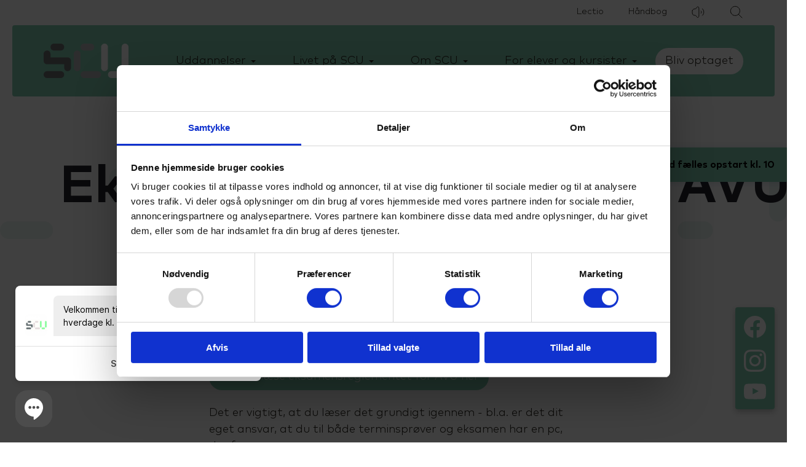

--- FILE ---
content_type: text/html; charset=utf-8
request_url: https://scu.dk/haandbog/eksamensreglement-for-avu
body_size: 17613
content:
    <!DOCTYPE html>
    <html lang="da">
    <head>
        <meta charset="UTF-8" />
        <meta name="viewport" content="width=device-width, initial-scale=1">
        <title>Eksamensreglement for AVU</title>
        <meta name="title" content="Eksamensreglement for AVU">
        <meta name="description" content="">
        <meta property="og:locale" content="da_DK" />
        <meta property="og:site_name" content="" />
        <meta property="og:type" content="website" />
        <meta property="og:title" content="Eksamensreglement for AVU" />
        <meta property="og:description" content="" />
        <meta property="og:image" />
        <link rel="shortcut icon" href="/media/ttpp43bi/512-favicon.svg" />
        <link rel="icon" href="/media/ttpp43bi/512-favicon.svg" />

        <link rel="stylesheet" href="https://cdnjs.cloudflare.com/ajax/libs/tiny-slider/2.9.2/tiny-slider.css">


        <link rel="stylesheet" href="/css/App.css?v=1.01004" />
        <link rel="stylesheet" href="/Fonts/Mark.css" />


            <!-- Google Tag Manager -->
            <script>
                (function (w, d, s, l, i) {
                    w[l] = w[l] || []; w[l].push({
                        'gtm.start':
                            new Date().getTime(), event: 'gtm.js'
                    }); var f = d.getElementsByTagName(s)[0],
                        j = d.createElement(s), dl = l != 'dataLayer' ? '&l=' + l : ''; j.async = true; j.src =
                            'https://www.googletagmanager.com/gtm.js?id=' + i + dl; f.parentNode.insertBefore(j, f);
                })(window, document, 'script', 'dataLayer', 'GTM-TCCKJZ3');
            </script>
            <!-- End Google Tag Manager -->
    </head>
    <body class="indhold bg-librarygrey">
            <!-- Google Tag Manager (noscript) -->
            <noscript>
                <iframe src="https://www.googletagmanager.com/ns.html?id=GTM-TCCKJZ3" height="0" width="0" style="display:none;visibility:hidden"></iframe>
            </noscript>
            <!-- End Google Tag Manager (noscript) -->

        <div class="secondary-menu">

            <a href="https://www.lectio.dk/lectio/563/default.aspx" class="lectio" title="Lectio" target="_blank">Lectio</a>
            <a href="https://scu.dk/haandbog/" class="handbook" title="Håndbog" target="_blank">Håndbog</a>

            <a href="https://adgangforalle.dk" class="sound" title="adgangforalle" target="_blank">
               <svg width="21" height="21" viewBox="0 0 21 21" fill="none" xmlns="http://www.w3.org/2000/svg">
                <path d="M15.2497 8.93457C15.6902 9.33476 16 9.95103 16 10.7467C16 11.5423 15.6902 12.1586 15.2497 12.5588" stroke="#27241D" stroke-linecap="round" stroke-linejoin="round"/>
                <path d="M17.4427 5.25732C18.7951 6.45656 19.7513 8.32451 19.7513 10.7463C19.7513 13.1681 18.7951 15.0361 17.4427 16.2353" stroke="#27241D" stroke-linecap="round" stroke-linejoin="round"/>
                <path d="M1.22072 8.43139C1.09393 9.15799 1 9.96633 1 10.7465C1 11.5267 1.09393 12.335 1.22072 13.0616C1.4642 14.4569 2.51702 15.6206 3.9193 15.8201C4.26613 15.8694 4.66978 15.9117 5.14549 15.9426C6.27943 16.016 7.30426 16.6499 7.91494 17.6082C8.15419 17.9835 8.40704 18.35 8.66846 18.6975C9.84325 20.2599 11.6748 19.3577 11.7547 17.4047C11.8214 15.7745 11.875 13.5821 11.875 10.7465C11.875 7.91086 11.8214 5.71849 11.7547 4.08832C11.6748 2.13523 9.84325 1.23307 8.66846 2.79538C8.40704 3.14305 8.15419 3.50938 7.91494 3.88479C7.30426 4.84305 6.27943 5.47695 5.14549 5.55037C4.66978 5.58117 4.26613 5.62348 3.9193 5.67285C2.51702 5.87242 1.4642 7.03606 1.22072 8.43139Z" stroke="#27241D" stroke-linecap="round" stroke-linejoin="round"/>
               </svg>
            </a>

            <a href="/soeg/" title="sog" class="search-icon">

             <svg width="22" height="22" viewBox="0 0 22 22" fill="none" xmlns="http://www.w3.org/2000/svg">
                <path d="M2.93976 12.7966C3.71943 14.6312 5.19595 16.0809 7.0445 16.8268C8.89304 17.5728 10.9622 17.5538 12.7968 16.7741C14.6313 15.9945 16.081 14.5179 16.827 12.6694C17.5729 10.8208 17.5539 8.75169 16.7742 6.91712C15.9946 5.08255 14.5181 3.63285 12.6695 2.88693C10.821 2.141 8.75181 2.15996 6.91724 2.93964C5.08268 3.71931 3.63297 5.19583 2.88705 7.04437C2.14113 8.89292 2.16009 10.9621 2.93976 12.7966V12.7966Z" stroke="#27241D" stroke-linecap="round" stroke-linejoin="round"/>
                <path d="M15.1709 15.1711L21.0001 21.0012" stroke="#27241D" stroke-linecap="round" stroke-linejoin="round"/>
             </svg>

            </a>

         </div>

        <header class="main-header">
            



<div class="row justify-content-between align-items-center">
    <div class="col text-col">
        <div class="logo-wrap">
           
            <a href="/" title="Gå til forsiden">
                <figure class="main-logo">
                   
                    <svg width="138" height="56" viewBox="0 0 138 56" fill="none" xmlns="http://www.w3.org/2000/svg">
                        <path d="M38.9517 22.3993H11.1285V16.7995C11.1285 15.3144 10.5423 13.89 9.49878 12.8398C8.45529 11.7897 7.03999 11.1997 5.56426 11.1997C4.08853 11.1997 2.67323 11.7897 1.62973 12.8398C0.586234 13.89 0 15.3144 0 16.7995V27.9991C0 29.4843 0.586234 30.9086 1.62973 31.9588C2.67323 33.009 4.08853 33.5989 5.56426 33.5989H33.3874V39.2007C33.3874 40.6858 33.9737 42.1102 35.0172 43.1603C36.0607 44.2105 37.476 44.8005 38.9517 44.8005C40.4274 44.8005 41.8427 44.2105 42.8862 43.1603C43.9297 42.1102 44.5159 40.6858 44.5159 39.2007V27.9991C44.5159 26.514 43.9297 25.0896 42.8862 24.0395C41.8427 22.9893 40.4274 22.3993 38.9517 22.3993Z" fill="#6D6E70"/>
                        <path d="M16.6946 11.1996H27.8193C29.2951 11.1996 30.7104 10.6096 31.7539 9.55947C32.7973 8.5093 33.3836 7.08497 33.3836 5.59981C33.3836 4.11465 32.7973 2.69031 31.7539 1.64014C30.7104 0.589974 29.2951 0 27.8193 0H16.6946C15.2189 0 13.8036 0.589974 12.7601 1.64014C11.7166 2.69031 11.1304 4.11465 11.1304 5.59981C11.1304 7.08497 11.7166 8.5093 12.7601 9.55947C13.8036 10.6096 15.2189 11.1996 16.6946 11.1996Z" fill="#6D6E70"/>
                        <path d="M65.6609 11.1996H76.7913C78.267 11.1996 79.6823 10.6096 80.7258 9.55947C81.7693 8.5093 82.3556 7.08497 82.3556 5.59981C82.3556 4.11465 81.7693 2.69031 80.7258 1.64014C79.6823 0.589974 78.267 0 76.7913 0H65.6609C64.1851 0 62.7699 0.589974 61.7264 1.64014C60.6829 2.69031 60.0966 4.11465 60.0966 5.59981C60.0966 7.08497 60.6829 8.5093 61.7264 9.55947C62.7699 10.6096 64.1851 11.1996 65.6609 11.1996Z" fill="#B2B4B6"/>
                        <path d="M121.307 44.8003H110.179C108.703 44.8003 107.288 45.3903 106.244 46.4404C105.201 47.4906 104.614 48.9149 104.614 50.4001C104.614 51.8853 105.201 53.3096 106.244 54.3598C107.288 55.4099 108.703 55.9999 110.179 55.9999H121.307C122.783 55.9999 124.198 55.4099 125.242 54.3598C126.285 53.3096 126.871 51.8853 126.871 50.4001C126.871 48.9149 126.285 47.4906 125.242 46.4404C124.198 45.3903 122.783 44.8003 121.307 44.8003Z" fill="white"/>
                        <path d="M27.8194 44.8003H5.56426C4.08853 44.8003 2.67323 45.3903 1.62973 46.4404C0.586234 47.4906 0 48.9149 0 50.4001C0 51.8853 0.586234 53.3096 1.62973 54.3598C2.67323 55.4099 4.08853 55.9999 5.56426 55.9999H27.8194C29.2951 55.9999 30.7104 55.4099 31.7539 54.3598C32.7974 53.3096 33.3836 51.8853 33.3836 50.4001C33.3836 48.9149 32.7974 47.4906 31.7539 46.4404C30.7104 45.3903 29.2951 44.8003 27.8194 44.8003Z" fill="#6D6E70"/>
                        <path d="M87.9198 44.8003H65.6609C64.1851 44.8003 62.7699 45.3903 61.7264 46.4404C60.6829 47.4906 60.0966 48.9149 60.0966 50.4001C60.0966 51.8853 60.6829 53.3096 61.7264 54.3598C62.7699 55.4099 64.1851 55.9999 65.6609 55.9999H87.9198C89.3955 55.9999 90.8108 55.4099 91.8543 54.3598C92.8978 53.3096 93.4841 51.8853 93.4841 50.4001C93.4841 48.9149 92.8978 47.4906 91.8543 46.4404C90.8108 45.3903 89.3955 44.8003 87.9198 44.8003Z" fill="#B2B4B6"/>
                        <path d="M60.0966 16.7995C60.0966 15.3144 59.5104 13.89 58.4669 12.8398C57.4234 11.7897 56.0081 11.1997 54.5324 11.1997C53.0567 11.1997 51.6414 11.7897 50.5979 12.8398C49.5544 13.89 48.9681 15.3144 48.9681 16.7995V39.2007C48.9681 40.6858 49.5544 42.1102 50.5979 43.1603C51.6414 44.2105 53.0567 44.8005 54.5324 44.8005C56.0081 44.8005 57.4234 44.2105 58.4669 43.1603C59.5104 42.1102 60.0966 40.6858 60.0966 39.2007V16.7995Z" fill="#B2B4B6"/>
                        <path d="M104.613 5.60933C104.613 4.12417 104.026 2.69984 102.983 1.64967C101.939 0.599502 100.524 0.00952148 99.0483 0.00952148C97.5726 0.00952148 96.1573 0.599502 95.1138 1.64967C94.0703 2.69984 93.4841 4.12417 93.4841 5.60933V39.2005C93.4841 40.6857 94.0703 42.11 95.1138 43.1602C96.1573 44.2104 97.5726 44.8003 99.0483 44.8003C100.524 44.8003 101.939 44.2104 102.983 43.1602C104.026 42.11 104.613 40.6857 104.613 39.2005V5.60933Z" fill="white"/>
                        <path d="M132.436 0C131.704 -1.07779e-06 130.98 0.145157 130.304 0.427173C129.629 0.709189 129.015 1.12252 128.498 1.64353C127.981 2.16453 127.571 2.78299 127.292 3.46349C127.013 4.144 126.87 4.8732 126.872 5.60939V39.2006C126.872 40.6857 127.458 42.1101 128.501 43.1602C129.545 44.2104 130.96 44.8004 132.436 44.8004C133.912 44.8004 135.327 44.2104 136.37 43.1602C137.414 42.1101 138 40.6857 138 39.2006V5.60939C138.001 4.8732 137.858 4.144 137.579 3.46349C137.3 2.78299 136.89 2.16453 136.374 1.64353C135.857 1.12252 135.243 0.709189 134.567 0.427173C133.892 0.145157 133.167 -1.07779e-06 132.436 0Z" fill="white"/>
                     </svg>


                </figure>
            </a>
         
        </div>
    </div>

        <div class="col navigation-col d-none d-lg-block">
            <nav class="header-nav">
                <ul class="md-justify-content-end">
                            <li class="menu-item has-children">

                                    <span>Uddannelser</span>

                                <ul class="submenu">

                                                            <li>
                                                                <a href="/uddannelser/hhx-paa-scu/hhx" class="" target="_self" title="HHX">HHX</a>
                                                            </li>
                                                            <li>
                                                                <a href="/uddannelser/hf2-paa-scu/hf2" class="" target="_self" title="HF2">HF2</a>
                                                            </li>
                                                            <li>
                                                                <a href="/uddannelser/hf-enkeltfag-paa-scu/hf-enkeltfag" class="" target="_self" title="HF-enkeltfag">HF-enkeltfag</a>
                                                            </li>
                                                            <li>
                                                                <a href="/uddannelser/eux-business-paa-scu/eux-business" class="" target="_self" title="EUX Business">EUX Business</a>
                                                            </li>
                                                            <li>
                                                                <a href="/uddannelser/eud-business-paa-scu/eud-business" class="" target="_self" title="EUD Business">EUD Business</a>
                                                            </li>
                                                            <li>
                                                                <a href="/uddannelser/vuc/forberedende-voksenuddannelse-fvu" class="" target="_self" title="Forberedende voksenuddannelse (FVU)">Forberedende voksenuddannelse (FVU)</a>
                                                            </li>
                                                            <li>
                                                                <a href="/uddannelser/vuc/almen-voksenuddannelse-avu" class="" target="_self" title="Almen voksenuddannelse (AVU)">Almen voksenuddannelse (AVU)</a>
                                                            </li>
                                                            <li>
                                                                <a href="/uddannelser/vuc/ordblindeundervisning-obu" class="" target="_self" title="Ordblindeundervisning (OBU)">Ordblindeundervisning (OBU)</a>
                                                            </li>
                                                            <li>
                                                                <a href="https://www.aarhusgym.dk/gymnasier/skanderborg" class="" target="_blank" title="HTX">HTX</a>
                                                            </li>
                                </ul>
                            </li>
                            <li class="menu-item has-children">

                                    <span>Livet p&#xE5; SCU</span>

                                <ul class="submenu">

                                                            <li>
                                                                <a href="/livet-paa-scu/livet-paa-scu" class="" target="_self" title="Livet p&#xE5; SCU">Livet p&#xE5; SCU</a>
                                                            </li>
                                </ul>
                            </li>
                            <li class="menu-item has-children">

                                    <span>Om SCU</span>

                                <ul class="submenu">

                                                            <li>
                                                                <a href="/om-scu/om-skolen" class="" target="_self" title="Om skolen">Om skolen</a>
                                                            </li>
                                                            <li>
                                                                <a href="/om-scu/fremtiden-efter-scu" class="" target="_self" title="Fremtiden efter SCU">Fremtiden efter SCU</a>
                                                            </li>
                                                            <li>
                                                                <a href="/om-scu/find-medarbejder" class="" target="_self" title="Find medarbejder">Find medarbejder</a>
                                                            </li>
                                                            <li>
                                                                <a href="/om-scu/kontakt" class="" target="_self" title="Kontakt">Kontakt</a>
                                                            </li>
                                                            <li>
                                                                <a href="/om-scu/job-paa-scu" class="" target="_self" title="Job p&#xE5; SCU">Job p&#xE5; SCU</a>
                                                            </li>
                                                            <li>
                                                                <a href="/om-scu/bestyrelse-og-luu" class="" target="_self" title="Bestyrelse og LUU">Bestyrelse og LUU</a>
                                                            </li>
                                                            <li>
                                                                <a href="/om-scu/in-english" class="" target="_self" title="In English">In English</a>
                                                            </li>
                                                            <li>
                                                                <a href="/uddannelser/hhx-paa-scu/erhvervsnetvaerk" class="" target="_self" title="Erhvervsnetv&#xE6;rk">Erhvervsnetv&#xE6;rk</a>
                                                            </li>
                                </ul>
                            </li>
                            <li class="menu-item has-children">

                                    <span>For elever og kursister</span>

                                <ul class="submenu">

                                                            <li>
                                                                <a href="/for-elever-og-kursister/eksamen" class="" target="_self" title="Eksamen">Eksamen</a>
                                                            </li>
                                                            <li>
                                                                <a href="/for-elever-og-kursister/ferieplan" class="" target="_self" title="Ferieplan">Ferieplan</a>
                                                            </li>
                                                            <li>
                                                                <a href="/for-elever-og-kursister/it" class="" target="_self" title="IT">IT</a>
                                                            </li>
                                                            <li>
                                                                <a href="/uddannelser/eux-business-paa-scu/job-og-laereplads" class="" target="_self" title="Job og l&#xE6;replads">Job og l&#xE6;replads</a>
                                                            </li>
                                                            <li>
                                                                <a href="/for-elever-og-kursister/podcast" class="" target="_self" title="Podcast">Podcast</a>
                                                            </li>
                                                            <li>
                                                                <a href="/for-elever-og-kursister/talenttilbud" class="" target="_self" title="Talenttilbud">Talenttilbud</a>
                                                            </li>
                                                            <li>
                                                                <a href="/for-elever-og-kursister/scu-raad-og-udvalg" class="" target="_self" title="SCU-R&#xE5;d og udvalg">SCU-R&#xE5;d og udvalg</a>
                                                            </li>
                                                            <li>
                                                                <a href="/for-elever-og-kursister/specialpaedagogisk-stoette" class="" target="_self" title="Specialp&#xE6;dagogisk st&#xF8;tte">Specialp&#xE6;dagogisk st&#xF8;tte</a>
                                                            </li>
                                                        <li class="link">
                                                            <a href="/om-scu/find-medarbejder/?tag=3628" class="" style="border-radius: 32px;" title="Gå til Studievejledning"> Studievejledning </a>
                                                        </li>
                                                            <li>
                                                                <a href="/for-elever-og-kursister/su-og-oekonomi" class="" target="_self" title="SU og &#xF8;konomi">SU og &#xF8;konomi</a>
                                                            </li>
                                </ul>
                            </li>
                                    <li class="menu-item">
                                        <a href="/bliv-optaget" class="" style="border-radius: 32px;" target="_self" title="Bliv optaget">Bliv optaget</a>
                                    </li>
                </ul>
            </nav>
        </div>

    <div class="col d-flex d-lg-none justify-content-end align-items-center">
        <button class="hamburger" type="button" id="mobile_trigger">
            <span class="hamburger-box">
                <span class="hamburger-inner"></span>
            </span>
        </button>
    </div>


     <nav class="mobile-menu" id="mobile_menu">
        <ul>
                    <li>

                        <span>Uddannelser</span>

                        <ul>

                                            <li>
                                                <a href="/uddannelser/hhx-paa-scu/hhx" class="" target="_self" title="HHX">HHX</a>

                                            </li>
                                            <li>
                                                <a href="https://www.aarhusgym.dk/gymnasier/skanderborg" class="" target="_self" title="HTX">HTX</a>

                                            </li>
                                            <li>
                                                <a href="/uddannelser/hf2-paa-scu/hf2" class="" target="_self" title="HF2">HF2</a>

                                            </li>
                                            <li>
                                                <a href="/uddannelser/hf-enkeltfag-paa-scu/hf-enkeltfag" class="" target="_self" title="HF-enkeltfag">HF-enkeltfag</a>

                                            </li>
                                            <li>
                                                <a href="/uddannelser/eux-business-paa-scu/eux-business" class="" target="_self" title="EUX Business">EUX Business</a>

                                            </li>
                                            <li>
                                                <a href="/uddannelser/eud-business-paa-scu/eud-business" class="" target="_self" title="EUD Business">EUD Business</a>

                                            </li>
                                            <li>
                                                <a href="/uddannelser/vuc/forberedende-voksenuddannelse-fvu" class="" target="_self" title="Forberedende voksenuddannelse (FVU)">Forberedende voksenuddannelse (FVU)</a>

                                            </li>
                                            <li>
                                                <a href="/uddannelser/vuc/almen-voksenuddannelse-avu" class="" target="_self" title="Almen voksenuddannelse (AVU)">Almen voksenuddannelse (AVU)</a>

                                            </li>
                                            <li>
                                                <a href="/uddannelser/vuc/ordblindeundervisning-obu" class="" target="_self" title="Ordblindeundervisning (OBU)">Ordblindeundervisning (OBU)</a>

                                            </li>
                             
                        </ul>

                    </li>
                        <li class="menu-item">
                            <a href="/livet-paa-scu" class="" target="_self" title="Livet p&#xE5; SCU">Livet p&#xE5; SCU</a>
                        </li>
                    <li>

                        <span>Om SCU</span>

                        <ul>

                                            <li>
                                                <a href="/om-scu/om-skolen" class="" target="_self" title="Om skolen">Om skolen</a>

                                            </li>
                                            <li>
                                                <a href="/om-scu/fremtiden-efter-scu" class="" target="_self" title="Fremtiden efter SCU">Fremtiden efter SCU</a>

                                            </li>
                                            <li>
                                                <a href="/om-scu/find-medarbejder" class="" target="_self" title="Find medarbejder">Find medarbejder</a>

                                            </li>
                                            <li>
                                                <a href="/om-scu/kontakt" class="" target="_self" title="Kontakt">Kontakt</a>

                                            </li>
                                            <li>
                                                <a href="/om-scu/job-paa-scu" class="" target="_self" title="Job p&#xE5; SCU">Job p&#xE5; SCU</a>

                                            </li>
                                            <li>
                                                <a href="/om-scu/bestyrelse-og-luu" class="" target="_self" title="Bestyrelse og LUU">Bestyrelse og LUU</a>

                                            </li>
                             
                        </ul>

                    </li>
                    <li>

                        <span>For elever og kursister</span>

                        <ul>

                                            <li>
                                                <a href="/for-elever-og-kursister/eksamen" class="" target="_self" title="Eksamen">Eksamen</a>

                                            </li>
                                            <li>
                                                <a href="/for-elever-og-kursister/ferieplan" class="" target="_self" title="Ferieplan">Ferieplan</a>

                                            </li>
                                            <li>
                                                <a href="/for-elever-og-kursister/it" class="" target="_self" title="IT">IT</a>

                                            </li>
                                            <li>
                                                <a href="/for-elever-og-kursister/podcast" class="" target="_self" title="Podcast">Podcast</a>

                                            </li>
                                            <li>
                                                <a href="/for-elever-og-kursister/scu-raad-og-udvalg" class="" target="_self" title="SCU-R&#xE5;d og udvalg">SCU-R&#xE5;d og udvalg</a>

                                            </li>
                                            <li>
                                                <a href="/for-elever-og-kursister/specialpaedagogisk-stoette" class="" target="_self" title="Specialp&#xE6;dagogisk st&#xF8;tte">Specialp&#xE6;dagogisk st&#xF8;tte</a>

                                            </li>
                                            <li class="link">
                                                <a href="/om-scu/find-medarbejder/?tag=3628" class="" style="border-radius: 32px;" title="Gå til Studievejledning"> Studievejledning </a>
                                            </li>
                                            <li>
                                                <a href="/for-elever-og-kursister/su-og-oekonomi" class="" target="_self" title="SU og &#xF8;konomi">SU og &#xF8;konomi</a>

                                            </li>
                                            <li>
                                                <a href="/for-elever-og-kursister/talenttilbud" class="" target="_self" title="Talenttilbud">Talenttilbud</a>

                                            </li>
                             
                        </ul>

                    </li>
                        <li class="menu-item">
                            <a href="/bliv-optaget" class="" target="_self" title="Bliv optaget">Bliv optaget</a>
                        </li>


        </ul>
    </nav>

</div>





        </header>

        <main>

          <div class="gradient-div"></div>

            <article>
                
<section class="graf-banner-container">
    <div class="graf-banner-row">







<figure class=" " style="margin:0">
    <img class="d-sm-none" src="/media/q4getgxb/header-grafik.png?width=1920&amp;height=216&amp;rnd=133101732816270000" alt="Header Grafik (1)" loading="lazy" />
    <img class="d-none d-sm-block" src="/media/q4getgxb/header-grafik.png?width=1920&amp;height=216&amp;rnd=133101732816270000" alt="Header Grafik (1)" loading="lazy" />


</figure>
       <div class="text-wrap search-wrap">
           <h1>Eksamensreglement for AVU</h1> 
       </div>
    </div>
  
</section>
<section class="text-center-container   " id="">
    <div class="text-wrap search-wrap">
        <p>Du kan læse de overordnede regler for eksamen i <a rel="noopener" href="https://www.retsinformation.dk/Forms/R0710.aspx?id=179722" target="_blank" title="Læs mere">bekendtgørelsen om prøver og eksamen</a>.</p>
<p>Skanderborg-Odder Center for Uddannelses eksamensreglement indeholder vigtige oplysninger og retningslinjer om eksamen og terminsprøver.</p>
<p><span class="green-btn"><a rel="noopener" href="/media/1sobgtam/2023-11-15-eksamensreglement-2023-2024-for-avu-elever.pdf" target="_blank" title="2023 11 15 Eksamensreglement 2023 2024 For AVU Elever">Du kan læse eksamensreglementet for AVU her</a></span></p>
<p>Det er vigtigt, at du læser det grundigt igennem - bl.a. er det dit eget ansvar, at du til både terminsprøver og eksamen har en pc, der fungerer.</p>
<p>Det er derfor din pligt før eksamen og prøver:</p>
<ul>
<li>at have gennemlæst eksamensreglementet</li>
<li>at have tjekket og afprøvet, at din pc fungerer ift. forholdsreglerne i eksamensreglementet.</li>
</ul> 
    </div>
</section>
<section class="employees-specific-container ">

        <div class="title-row  d-flex justify-content-center">
            <h3>Brug for hjælp?</h3>
        </div>
    

        <div class="employees-specific-row  justify-content-center">
                <div id="Yasmin H. S&#xF8;rensen" class="employee-col employee-card" data-name="yasmin h. s&#xF8;rensen">
                    <div class="image-wrap">                







<figure class=" " style="margin:0">
    <img class="d-sm-none" src="/media/tqqpa1rz/yasmin-hougaard-soerensen.jpg?width=390&amp;height=390&amp;rnd=133101726514100000" alt="Yasmin Hougaard S&#xF8;rensen" loading="lazy" />
    <img class="d-none d-sm-block" src="/media/tqqpa1rz/yasmin-hougaard-soerensen.jpg?width=390&amp;height=390&amp;rnd=133101726514100000" alt="Yasmin Hougaard S&#xF8;rensen" loading="lazy" />


</figure>                    </div>
              

                    <div class="text-wrap search-wrap">
                        <h4>Yasmin H. S&#xF8;rensen</h4>  
                        
                        <div class="work-titel">Studiesekret&#xE6;r AVU/FVU/OBU, SPS-administration</div>     
                        <div class="subjects"></div>  
                       
                             <div class="mail-wrap">
                          
                                <svg width="24" height="18" viewBox="0 0 24 18" fill="none" xmlns="http://www.w3.org/2000/svg">
                                 <path d="M21 1.75H3C2.17157 1.75 1.5 2.42157 1.5 3.25V15.25C1.5 16.0784 2.17157 16.75 3 16.75H21C21.8284 16.75 22.5 16.0784 22.5 15.25V3.25C22.5 2.42157 21.8284 1.75 21 1.75Z" stroke="#7FCBAE" stroke-width="2" stroke-linecap="round" stroke-linejoin="round"/>
                                 <path d="M22.1609 2.30005L14.0169 8.56405C13.4386 9.00891 12.7295 9.25011 11.9999 9.25011C11.2703 9.25011 10.5611 9.00891 9.98287 8.56405L1.83887 2.30005" stroke="#7FCBAE" stroke-width="2" stroke-linecap="round" stroke-linejoin="round"/>
                               </svg>
                            
                               <a href="mailto:ykr@scu.dk" class="email">ykr@scu.dk</a> 
                           
                             </div>

                       

                              <div class="phone-wrap">
                           
                                <svg width="24" height="24" viewBox="0 0 24 24" fill="none" xmlns="http://www.w3.org/2000/svg">
                                 <path d="M15.0397 22.39L15.0517 22.397C16.1138 23.0732 17.3748 23.3669 18.6264 23.2297C19.878 23.0924 21.0454 22.5323 21.9357 21.642L22.7097 20.868C23.0554 20.5219 23.2496 20.0527 23.2496 19.5635C23.2496 19.0743 23.0554 18.6051 22.7097 18.259L19.4487 15C19.1026 14.6543 18.6334 14.4601 18.1442 14.4601C17.655 14.4601 17.1858 14.6543 16.8397 15V15C16.6685 15.1714 16.4653 15.3073 16.2415 15.4001C16.0178 15.4929 15.7779 15.5406 15.5357 15.5406C15.2935 15.5406 15.0537 15.4929 14.8299 15.4001C14.6062 15.3073 14.4029 15.1714 14.2317 15L9.01372 9.78099C8.66802 9.43487 8.47385 8.96568 8.47385 8.47649C8.47385 7.98731 8.66802 7.51812 9.01372 7.17199V7.17199C9.18509 7.00083 9.32105 6.79755 9.41381 6.5738C9.50657 6.35005 9.55432 6.11021 9.55432 5.86799C9.55432 5.62578 9.50657 5.38594 9.41381 5.16218C9.32105 4.93843 9.18509 4.73516 9.01372 4.56399L5.75372 1.29999C5.40759 0.954303 4.9384 0.760132 4.44922 0.760132C3.96003 0.760132 3.49084 0.954303 3.14472 1.29999L2.37072 2.07399C1.48054 2.96437 0.920528 4.13164 0.783087 5.38315C0.645645 6.63467 0.938991 7.89565 1.61472 8.95799L1.62272 8.96999C5.19613 14.2598 9.75069 18.8154 15.0397 22.39V22.39Z" stroke="#7FCBAE" stroke-width="2" stroke-linecap="round" stroke-linejoin="round"/>
                                </svg>

                                <a href="tel:87933063 / 30386055" class="phone">87933063 / 30386055</a> 

                              </div>
                    </div>
                </div>
        </div>

</section>
            </article>

        </main>

        <footer class="main-footer">
            




    <div class="navigation-col">

       
        <nav class="footer-nav">
            <div class="logo-wrap">
                <a href="/" title="Gå til forsiden">
                    
                    <svg width="138" height="56" viewBox="0 0 138 56" fill="none" xmlns="http://www.w3.org/2000/svg">
                    <path d="M38.9517 22.3993H11.1285V16.7995C11.1285 15.3144 10.5423 13.89 9.49878 12.8398C8.45528 11.7897 7.03999 11.1997 5.56426 11.1997C4.08853 11.1997 2.67323 11.7897 1.62973 12.8398C0.586234 13.89 0 15.3144 0 16.7995V27.9991C0 29.4843 0.586234 30.9086 1.62973 31.9588C2.67323 33.009 4.08853 33.5989 5.56426 33.5989H33.3874V39.2007C33.3874 40.6858 33.9737 42.1102 35.0172 43.1603C36.0607 44.2105 37.4759 44.8005 38.9517 44.8005C40.4274 44.8005 41.8427 44.2105 42.8862 43.1603C43.9297 42.1102 44.5159 40.6858 44.5159 39.2007V27.9991C44.5159 26.514 43.9297 25.0896 42.8862 24.0395C41.8427 22.9893 40.4274 22.3993 38.9517 22.3993Z" fill="#7FCBAE"/>
                    <path d="M16.6947 11.1996H27.8194C29.2951 11.1996 30.7104 10.6096 31.7539 9.55947C32.7974 8.5093 33.3836 7.08497 33.3836 5.59981C33.3836 4.11465 32.7974 2.69031 31.7539 1.64014C30.7104 0.589974 29.2951 0 27.8194 0H16.6947C15.219 0 13.8037 0.589974 12.7602 1.64014C11.7167 2.69031 11.1304 4.11465 11.1304 5.59981C11.1304 7.08497 11.7167 8.5093 12.7602 9.55947C13.8037 10.6096 15.219 11.1996 16.6947 11.1996Z" fill="#7FCBAE"/>
                    <path d="M65.6609 11.1996H76.7913C78.267 11.1996 79.6823 10.6096 80.7258 9.55947C81.7693 8.5093 82.3555 7.08497 82.3555 5.59981C82.3555 4.11465 81.7693 2.69031 80.7258 1.64014C79.6823 0.589974 78.267 0 76.7913 0H65.6609C64.1851 0 62.7699 0.589974 61.7264 1.64014C60.6829 2.69031 60.0966 4.11465 60.0966 5.59981C60.0966 7.08497 60.6829 8.5093 61.7264 9.55947C62.7699 10.6096 64.1851 11.1996 65.6609 11.1996Z" fill="#7FCBAE"/>
                    <path d="M121.307 44.8003H110.179C108.703 44.8003 107.288 45.3903 106.244 46.4404C105.201 47.4906 104.615 48.9149 104.615 50.4001C104.615 51.8853 105.201 53.3096 106.244 54.3598C107.288 55.4099 108.703 55.9999 110.179 55.9999H121.307C122.783 55.9999 124.198 55.4099 125.242 54.3598C126.285 53.3096 126.872 51.8853 126.872 50.4001C126.872 48.9149 126.285 47.4906 125.242 46.4404C124.198 45.3903 122.783 44.8003 121.307 44.8003Z" fill="#7FCBAE"/>
                    <path d="M27.8194 44.8003H5.56426C4.08853 44.8003 2.67323 45.3903 1.62973 46.4404C0.586234 47.4906 0 48.9149 0 50.4001C0 51.8853 0.586234 53.3096 1.62973 54.3598C2.67323 55.4099 4.08853 55.9999 5.56426 55.9999H27.8194C29.2951 55.9999 30.7104 55.4099 31.7539 54.3598C32.7974 53.3096 33.3836 51.8853 33.3836 50.4001C33.3836 48.9149 32.7974 47.4906 31.7539 46.4404C30.7104 45.3903 29.2951 44.8003 27.8194 44.8003Z" fill="#7FCBAE"/>
                    <path d="M87.9198 44.8003H65.6609C64.1851 44.8003 62.7699 45.3903 61.7264 46.4404C60.6829 47.4906 60.0966 48.9149 60.0966 50.4001C60.0966 51.8853 60.6829 53.3096 61.7264 54.3598C62.7699 55.4099 64.1851 55.9999 65.6609 55.9999H87.9198C89.3955 55.9999 90.8108 55.4099 91.8543 54.3598C92.8978 53.3096 93.484 51.8853 93.484 50.4001C93.484 48.9149 92.8978 47.4906 91.8543 46.4404C90.8108 45.3903 89.3955 44.8003 87.9198 44.8003Z" fill="#7FCBAE"/>
                    <path d="M60.0966 16.7995C60.0966 15.3144 59.5104 13.89 58.4669 12.8398C57.4234 11.7897 56.0081 11.1997 54.5324 11.1997C53.0567 11.1997 51.6414 11.7897 50.5979 12.8398C49.5544 13.89 48.9681 15.3144 48.9681 16.7995V39.2007C48.9681 40.6858 49.5544 42.1102 50.5979 43.1603C51.6414 44.2105 53.0567 44.8005 54.5324 44.8005C56.0081 44.8005 57.4234 44.2105 58.4669 43.1603C59.5104 42.1102 60.0966 40.6858 60.0966 39.2007V16.7995Z" fill="#7FCBAE"/>
                    <path d="M104.613 5.60933C104.613 4.12417 104.026 2.69984 102.983 1.64967C101.939 0.599502 100.524 0.00952148 99.0483 0.00952148C97.5726 0.00952148 96.1573 0.599502 95.1138 1.64967C94.0703 2.69984 93.4841 4.12417 93.4841 5.60933V39.2005C93.4841 40.6857 94.0703 42.11 95.1138 43.1602C96.1573 44.2104 97.5726 44.8003 99.0483 44.8003C100.524 44.8003 101.939 44.2104 102.983 43.1602C104.026 42.11 104.613 40.6857 104.613 39.2005V5.60933Z" fill="#7FCBAE"/>
                    <path d="M132.436 0C131.704 -1.07779e-06 130.98 0.145157 130.304 0.427173C129.628 0.709189 129.015 1.12252 128.498 1.64353C127.981 2.16453 127.571 2.78299 127.292 3.46349C127.013 4.144 126.87 4.8732 126.871 5.60939V39.2006C126.871 40.6857 127.458 42.1101 128.501 43.1602C129.545 44.2104 130.96 44.8004 132.436 44.8004C133.911 44.8004 135.327 44.2104 136.37 43.1602C137.414 42.1101 138 40.6857 138 39.2006V5.60939C138.001 4.8732 137.858 4.144 137.579 3.46349C137.3 2.78299 136.89 2.16453 136.374 1.64353C135.857 1.12252 135.243 0.709189 134.567 0.427173C133.892 0.145157 133.167 -1.07779e-06 132.436 0Z" fill="#7FCBAE"/>
                    </svg>


                </a>

                <div class="text-wrap">
                    <p>Højvangens Torv 2<br />8660 Skanderborg<br />Tlf: 87 93 30 20<br />Mail: <a href="mailto:info@scu.dk">info@scu.dk</a></p>
<p>CVR: 33359217<br />EAN: 5798000554191</p>
<p><a style="margin-bottom: 0;" href="/cookiepolitik" title="Cookiepolitik">Cookiepolitik</a></p>
<p><a rel="noopener" href="https://www.was.digst.dk/scu-dk" target="_blank" title="Tilgængelighedserklæring">Tilgængelighedserklæring</a></p>


                </div>
            </div>

          <div class="menu-wrap">

            <ul>
               
                        <li class="menu-item">

                                <span>Uddannelser</span>

                            <ul class="submenu">

                                                            <li>
                                                                <a href="/uddannelser/hhx-paa-scu/hhx" class="" target="_self" title="HHX">HHX</a>
                                                            </li>
                                                            <li>
                                                                <a href="/uddannelser/hf2-paa-scu/hf2" class="" target="_self" title="HF2">HF2</a>
                                                            </li>
                                                            <li>
                                                                <a href="/uddannelser/hf-enkeltfag-paa-scu/hf-enkeltfag" class="" target="_self" title="HF-enkeltfag">HF-enkeltfag</a>
                                                            </li>
                                                            <li>
                                                                <a href="/uddannelser/eux-business-paa-scu/eux-business" class="" target="_self" title="EUX Business">EUX Business</a>
                                                            </li>
                                                            <li>
                                                                <a href="/uddannelser/eud-business-paa-scu/eud-business" class="" target="_self" title="EUD Business">EUD Business</a>
                                                            </li>
                                                            <li>
                                                                <a href="https://www.aarhusgym.dk/gymnasier/skanderborg" class="" target="_blank" title="HTX">HTX</a>
                                                            </li>
                               
                            </ul>
                        </li>
                        <li class="menu-item">

                                <span>VUC</span>

                            <ul class="submenu">

                                                            <li>
                                                                <a href="/uddannelser/vuc/almen-voksenuddannelse-avu" class="" target="_self" title="Almen voksenuddannelse (AVU)">Almen voksenuddannelse (AVU)</a>
                                                            </li>
                                                            <li>
                                                                <a href="/uddannelser/vuc/forberedende-voksenuddannelse-fvu" class="" target="_self" title="Forberedende voksenuddannelse (FVU)">Forberedende voksenuddannelse (FVU)</a>
                                                            </li>
                                                            <li>
                                                                <a href="/uddannelser/vuc/ordblindeundervisning-obu" class="" target="_self" title="Ordblindeundervisning (OBU)">Ordblindeundervisning (OBU)</a>
                                                            </li>
                               
                            </ul>
                        </li>
                        <li class="menu-item">

                                <span>Om SCU</span>

                            <ul class="submenu">

                                                            <li>
                                                                <a href="/om-scu/om-skolen" class="" target="_self" title="Om skolen">Om skolen</a>
                                                            </li>
                                                            <li>
                                                                <a href="/om-scu/fremtiden-efter-scu" class="" target="_self" title="Fremtiden efter SCU">Fremtiden efter SCU</a>
                                                            </li>
                                                            <li>
                                                                <a href="/om-scu/find-medarbejder" class="" target="_self" title="Find medarbejder">Find medarbejder</a>
                                                            </li>
                                                            <li>
                                                                <a href="/om-scu/kontakt" class="" target="_self" title="Kontakt">Kontakt</a>
                                                            </li>
                                                            <li>
                                                                <a href="/om-scu/job-paa-scu" class="" target="_self" title="Job p&#xE5; SCU">Job p&#xE5; SCU</a>
                                                            </li>
                                                            <li>
                                                                <a href="/om-scu/bestyrelse-og-luu" class="" target="_self" title="Bestyrelse og LUU">Bestyrelse og LUU</a>
                                                            </li>
                                                            <li>
                                                                <a href="/livet-paa-scu" class="" target="_self" title="Livet p&#xE5; SCU">Livet p&#xE5; SCU</a>
                                                            </li>
                                                            <li>
                                                                <a href="/om-scu/in-english" class="" target="_self" title="In English">In English</a>
                                                            </li>
                               
                            </ul>
                        </li>
                        <li class="menu-item">

                                <span>For elever og kursister</span>

                            <ul class="submenu">

                                                            <li>
                                                                <a href="/for-elever-og-kursister/eksamen" class="" target="_self" title="Eksamen">Eksamen</a>
                                                            </li>
                                                            <li>
                                                                <a href="/for-elever-og-kursister/ferieplan" class="" target="_self" title="Ferieplan">Ferieplan</a>
                                                            </li>
                                                            <li>
                                                                <a href="/for-elever-og-kursister/it" class="" target="_self" title="IT">IT</a>
                                                            </li>
                                                            <li>
                                                                <a href="/uddannelser/eux-business-paa-scu/job-og-laereplads" class="" target="_self" title="Job og l&#xE6;replads">Job og l&#xE6;replads</a>
                                                            </li>
                                                            <li>
                                                                <a href="/for-elever-og-kursister/podcast" class="" target="_self" title="Podcast">Podcast</a>
                                                            </li>
                                                            <li>
                                                                <a href="/for-elever-og-kursister/scu-raad-og-udvalg" class="" target="_self" title="SCU-R&#xE5;d og udvalg">SCU-R&#xE5;d og udvalg</a>
                                                            </li>
                                                            <li>
                                                                <a href="/for-elever-og-kursister/specialpaedagogisk-stoette" class="" target="_self" title="Specialp&#xE6;dagogisk st&#xF8;tte">Specialp&#xE6;dagogisk st&#xF8;tte</a>
                                                            </li>
                                                        <li class="link">
                                                            <a href="/om-scu/find-medarbejder/?tag=3628" class="" style="border-radius: 32px;" title="Gå til Studievejledning"> Studievejledning </a>
                                                        </li>
                                                            <li>
                                                                <a href="/for-elever-og-kursister/su-og-oekonomi" class="" target="_self" title="SU og &#xF8;konomi">SU og &#xF8;konomi</a>
                                                            </li>
                                                            <li>
                                                                <a href="/for-elever-og-kursister/talenttilbud" class="" target="_self" title="Talenttilbud">Talenttilbud</a>
                                                            </li>
                               
                            </ul>
                        </li>
                        <li class="menu-item">

                                <span>Relevante links</span>

                            <ul class="submenu">

                                                            <li>
                                                                <a href="/haandbog" class="" target="_self" title="H&#xE5;ndbog">H&#xE5;ndbog</a>
                                                            </li>
                                                            <li>
                                                                <a href="/uddannelser/eux-business-paa-scu/job-og-laereplads/for-virksomheder" class="" target="_self" title="For virksomheder">For virksomheder</a>
                                                            </li>
                                                            <li>
                                                                <a href="/bliv-optaget" class="" target="_self" title="Bliv optaget">Bliv optaget</a>
                                                            </li>
                               
                            </ul>
                        </li>
            </ul>

    
          </div>
        </nav>

        <div class="social-row justify-content-center">
                <div class="col-12 col-md-12 social-col">
                <a href=" https://www.office.com/ " class="webmail" title="Webmail" target="_blank">
                        Webmail
                    </a>
                     <a href="https://scu-campus.safeticket.dk/" class="safeticket" title=" Safeticket" target="_blank">
                        Safeticket
                    </a>
                     <a href="https://ums.anno1884.dk/UMSLogin/weblogin.aspx?ReturnUrl=%2f" class="ums" title="ums" target="_blank">
                        UMS
                    </a>
                    
                    <div class="meet-us">Find os her:</div>
                    <div class="icons">

                            <div class="social-logo">
                                <a class="facebook" href="https://www.facebook.com/SCUCenterforUddannelse/" target="_blank">

                                    <svg width="24" height="24" viewBox="0 0 24 24" fill="none" xmlns="http://www.w3.org/2000/svg">
                                    <path d="M24 12C24 5.37258 18.6274 0 12 0C5.37258 0 0 5.37258 0 12C0 17.9895 4.3882 22.954 10.125 23.8542V15.4688H7.07812V12H10.125V9.35625C10.125 6.34875 11.9166 4.6875 14.6576 4.6875C15.9701 4.6875 17.3438 4.92188 17.3438 4.92188V7.875H15.8306C14.34 7.875 13.875 8.80008 13.875 9.75V12H17.2031L16.6711 15.4688H13.875V23.8542C19.6118 22.954 24 17.9895 24 12Z" fill="white"/>
                                    <path d="M16.6711 15.4688L17.2031 12H13.875V9.75C13.875 8.80102 14.34 7.875 15.8306 7.875H17.3438V4.92188C17.3438 4.92188 15.9705 4.6875 14.6576 4.6875C11.9166 4.6875 10.125 6.34875 10.125 9.35625V12H7.07812V15.4688H10.125V23.8542C11.3674 24.0486 12.6326 24.0486 13.875 23.8542V15.4688H16.6711Z" fill="#7FCBAE"/>
                                    </svg>

                                </a>
                            </div>

                            <div class="social-logo">
                                <a class="instagram" href="https://www.instagram.com/voresscu/?hl=en" target="_blank">

                                   <svg width="24" height="24" viewBox="0 0 24 24" fill="none" xmlns="http://www.w3.org/2000/svg">
                                    <path d="M12 2.16094C15.2063 2.16094 15.5859 2.175 16.8469 2.23125C18.0188 2.28281 18.6516 2.47969 19.0734 2.64375C19.6313 2.85938 20.0344 3.12188 20.4516 3.53906C20.8734 3.96094 21.1313 4.35938 21.3469 4.91719C21.5109 5.33906 21.7078 5.97656 21.7594 7.14375C21.8156 8.40937 21.8297 8.78906 21.8297 11.9906C21.8297 15.1969 21.8156 15.5766 21.7594 16.8375C21.7078 18.0094 21.5109 18.6422 21.3469 19.0641C21.1313 19.6219 20.8687 20.025 20.4516 20.4422C20.0297 20.8641 19.6313 21.1219 19.0734 21.3375C18.6516 21.5016 18.0141 21.6984 16.8469 21.75C15.5813 21.8062 15.2016 21.8203 12 21.8203C8.79375 21.8203 8.41406 21.8062 7.15313 21.75C5.98125 21.6984 5.34844 21.5016 4.92656 21.3375C4.36875 21.1219 3.96563 20.8594 3.54844 20.4422C3.12656 20.0203 2.86875 19.6219 2.65313 19.0641C2.48906 18.6422 2.29219 18.0047 2.24063 16.8375C2.18438 15.5719 2.17031 15.1922 2.17031 11.9906C2.17031 8.78438 2.18438 8.40469 2.24063 7.14375C2.29219 5.97187 2.48906 5.33906 2.65313 4.91719C2.86875 4.35938 3.13125 3.95625 3.54844 3.53906C3.97031 3.11719 4.36875 2.85938 4.92656 2.64375C5.34844 2.47969 5.98594 2.28281 7.15313 2.23125C8.41406 2.175 8.79375 2.16094 12 2.16094ZM12 0C8.74219 0 8.33438 0.0140625 7.05469 0.0703125C5.77969 0.126563 4.90313 0.332812 4.14375 0.628125C3.35156 0.9375 2.68125 1.34531 2.01563 2.01562C1.34531 2.68125 0.9375 3.35156 0.628125 4.13906C0.332812 4.90313 0.126563 5.775 0.0703125 7.05C0.0140625 8.33437 0 8.74219 0 12C0 15.2578 0.0140625 15.6656 0.0703125 16.9453C0.126563 18.2203 0.332812 19.0969 0.628125 19.8563C0.9375 20.6484 1.34531 21.3188 2.01563 21.9844C2.68125 22.65 3.35156 23.0625 4.13906 23.3672C4.90313 23.6625 5.775 23.8687 7.05 23.925C8.32969 23.9812 8.7375 23.9953 11.9953 23.9953C15.2531 23.9953 15.6609 23.9812 16.9406 23.925C18.2156 23.8687 19.0922 23.6625 19.8516 23.3672C20.6391 23.0625 21.3094 22.65 21.975 21.9844C22.6406 21.3188 23.0531 20.6484 23.3578 19.8609C23.6531 19.0969 23.8594 18.225 23.9156 16.95C23.9719 15.6703 23.9859 15.2625 23.9859 12.0047C23.9859 8.74688 23.9719 8.33906 23.9156 7.05938C23.8594 5.78438 23.6531 4.90781 23.3578 4.14844C23.0625 3.35156 22.6547 2.68125 21.9844 2.01562C21.3188 1.35 20.6484 0.9375 19.8609 0.632812C19.0969 0.3375 18.225 0.13125 16.95 0.075C15.6656 0.0140625 15.2578 0 12 0Z" fill="white"/>
                                    <path d="M12 5.83594C8.59688 5.83594 5.83594 8.59688 5.83594 12C5.83594 15.4031 8.59688 18.1641 12 18.1641C15.4031 18.1641 18.1641 15.4031 18.1641 12C18.1641 8.59688 15.4031 5.83594 12 5.83594ZM12 15.9984C9.79219 15.9984 8.00156 14.2078 8.00156 12C8.00156 9.79219 9.79219 8.00156 12 8.00156C14.2078 8.00156 15.9984 9.79219 15.9984 12C15.9984 14.2078 14.2078 15.9984 12 15.9984Z" fill="white"/>
                                    <path d="M19.8469 5.59214C19.8469 6.38902 19.2 7.0312 18.4078 7.0312C17.6109 7.0312 16.9688 6.38433 16.9688 5.59214C16.9688 4.79526 17.6156 4.15308 18.4078 4.15308C19.2 4.15308 19.8469 4.79995 19.8469 5.59214Z" fill="white"/>
                                   </svg>


                                </a>
                            </div>

                            <div class="social-logo">
                                <a class="youtube" href="https://www.youtube.com/channel/UCHzlxXG9a5GKESL7YSxVsXg" target="_blank">

                                    <svg width="24" height="24" viewBox="0 0 24 24" fill="none" xmlns="http://www.w3.org/2000/svg">
                                    <path d="M23.7609 7.20005C23.7609 7.20005 23.5266 5.54536 22.8047 4.8188C21.8906 3.86255 20.8688 3.85786 20.4 3.80161C17.0438 3.55786 12.0047 3.55786 12.0047 3.55786H11.9953C11.9953 3.55786 6.95625 3.55786 3.6 3.80161C3.13125 3.85786 2.10938 3.86255 1.19531 4.8188C0.473438 5.54536 0.24375 7.20005 0.24375 7.20005C0.24375 7.20005 0 9.14536 0 11.086V12.9047C0 14.8454 0.239062 16.7907 0.239062 16.7907C0.239062 16.7907 0.473437 18.4454 1.19062 19.1719C2.10469 20.1282 3.30469 20.0954 3.83906 20.1985C5.76094 20.3813 12 20.4375 12 20.4375C12 20.4375 17.0438 20.4282 20.4 20.1891C20.8688 20.1329 21.8906 20.1282 22.8047 19.1719C23.5266 18.4454 23.7609 16.7907 23.7609 16.7907C23.7609 16.7907 24 14.85 24 12.9047V11.086C24 9.14536 23.7609 7.20005 23.7609 7.20005ZM9.52031 15.1125V8.36724L16.0031 11.7516L9.52031 15.1125Z" fill="white"/>
                                    </svg>

                                </a>
                            </div>
                      
                    </div>
                </div>
            </div>

    </div>

        </footer>

        





        

        <div class="popins-new d-block flex-column align-items-end">
            <a href="/haandbog/aabent-hus-paa-scu" class="popin">
                <div class="wrapper align-items-center">
                    <div class="title">&#xC5;bent Hus p&#xE5; SCU l&#xF8;rdag 24. januar 2026 med f&#xE6;lles opstart kl. 10</div>
                </div>
            </a>
        </div>


        <div class="floating-some">
            <div class="content" style="background-color:#7FCBAE;">
                <div class="icons">
                        <div class="social-icon">
                            <a class="s-icon" href="https://www.facebook.com/SCUCenterforUddannelse/" target="_blank">
                                <svg width="36" height="36" viewBox="0 0 36 36" fill="white" xmlns="http://www.w3.org/2000/svg">
                                    <g clip-path="url(#clip0_1730_1709)">
                                    <path fill-rule="evenodd" clip-rule="evenodd" d="M18 0C27.9411 0 36 8.05887 36 18C36 26.9842 29.4177 34.431 20.8125 35.7813V23.2031H25.0066L25.8047 18H20.8125V14.625C20.8125 13.2015 21.51 11.8125 23.7459 11.8125H26.0156V7.38281C26.0156 7.38281 24.438 7.11365 22.7247 7.04636C22.48 7.03674 22.2325 7.03125 21.9864 7.03125C17.8748 7.03125 15.1875 9.52313 15.1875 14.0344V18H10.6172V23.2031H15.1875V35.7813C6.5823 34.431 0 26.9842 0 18C0 8.05887 8.05887 0 18 0Z" fill="white"/>
                                    </g>
                                    <defs>
                                    <clipPath id="clip0_1730_1709">
                                    <rect width="36" height="36" fill="white"/>
                                    </clipPath>
                                    </defs>
                                </svg>
                            </a>
                        </div>
                        <div class="social-icon">
                            <a class="s-icon" href="https://www.instagram.com/voresscu/?hl=en" target="_blank">
                               <svg width="36" height="36" viewBox="0 0 36 36" fill="white" xmlns="http://www.w3.org/2000/svg">
                                    <g clip-path="url(#clip0_1730_1714)">
                                    <path d="M18 3.24141C22.8094 3.24141 23.3789 3.2625 25.2703 3.34687C27.0281 3.42422 27.9773 3.71953 28.6102 3.96563C29.4469 4.28906 30.0516 4.68281 30.6773 5.30859C31.3102 5.94141 31.6969 6.53906 32.0203 7.37578C32.2664 8.00859 32.5617 8.96484 32.6391 10.7156C32.7234 12.6141 32.7445 13.1836 32.7445 17.9859C32.7445 22.7953 32.7234 23.3648 32.6391 25.2563C32.5617 27.0141 32.2664 27.9633 32.0203 28.5961C31.6969 29.4328 31.3031 30.0375 30.6773 30.6633C30.0445 31.2961 29.4469 31.6828 28.6102 32.0063C27.9773 32.2523 27.0211 32.5477 25.2703 32.625C23.3719 32.7094 22.8023 32.7305 18 32.7305C13.1906 32.7305 12.6211 32.7094 10.7297 32.625C8.97188 32.5477 8.02266 32.2523 7.38984 32.0063C6.55313 31.6828 5.94844 31.2891 5.32266 30.6633C4.68984 30.0305 4.30312 29.4328 3.97969 28.5961C3.73359 27.9633 3.43828 27.007 3.36094 25.2563C3.27656 23.3578 3.25547 22.7883 3.25547 17.9859C3.25547 13.1766 3.27656 12.607 3.36094 10.7156C3.43828 8.95781 3.73359 8.00859 3.97969 7.37578C4.30312 6.53906 4.69688 5.93438 5.32266 5.30859C5.95547 4.67578 6.55313 4.28906 7.38984 3.96563C8.02266 3.71953 8.97891 3.42422 10.7297 3.34687C12.6211 3.2625 13.1906 3.24141 18 3.24141ZM18 0C13.1133 0 12.5016 0.0210937 10.582 0.105469C8.66953 0.189844 7.35469 0.499219 6.21563 0.942187C5.02734 1.40625 4.02188 2.01797 3.02344 3.02344C2.01797 4.02188 1.40625 5.02734 0.942188 6.20859C0.499219 7.35469 0.189844 8.6625 0.105469 10.575C0.0210938 12.5016 0 13.1133 0 18C0 22.8867 0.0210938 23.4984 0.105469 25.418C0.189844 27.3305 0.499219 28.6453 0.942188 29.7844C1.40625 30.9727 2.01797 31.9781 3.02344 32.9766C4.02188 33.975 5.02734 34.5938 6.20859 35.0508C7.35469 35.4938 8.6625 35.8031 10.575 35.8875C12.4945 35.9719 13.1062 35.993 17.993 35.993C22.8797 35.993 23.4914 35.9719 25.4109 35.8875C27.3234 35.8031 28.6383 35.4938 29.7773 35.0508C30.9586 34.5938 31.9641 33.975 32.9625 32.9766C33.9609 31.9781 34.5797 30.9727 35.0367 29.7914C35.4797 28.6453 35.7891 27.3375 35.8734 25.425C35.9578 23.5055 35.9789 22.8938 35.9789 18.007C35.9789 13.1203 35.9578 12.5086 35.8734 10.5891C35.7891 8.67656 35.4797 7.36172 35.0367 6.22266C34.5938 5.02734 33.982 4.02188 32.9766 3.02344C31.9781 2.025 30.9727 1.40625 29.7914 0.949219C28.6453 0.50625 27.3375 0.196875 25.425 0.1125C23.4984 0.0210938 22.8867 0 18 0Z" fill="white"/>
                                    <path d="M18 8.75391C12.8953 8.75391 8.75391 12.8953 8.75391 18C8.75391 23.1047 12.8953 27.2461 18 27.2461C23.1047 27.2461 27.2461 23.1047 27.2461 18C27.2461 12.8953 23.1047 8.75391 18 8.75391ZM18 23.9977C14.6883 23.9977 12.0023 21.3117 12.0023 18C12.0023 14.6883 14.6883 12.0023 18 12.0023C21.3117 12.0023 23.9977 14.6883 23.9977 18C23.9977 21.3117 21.3117 23.9977 18 23.9977Z" fill="white"/>
                                    <path d="M29.7703 8.38833C29.7703 9.58365 28.8 10.5469 27.6117 10.5469C26.4164 10.5469 25.4531 9.57662 25.4531 8.38833C25.4531 7.19302 26.4234 6.22974 27.6117 6.22974C28.8 6.22974 29.7703 7.20005 29.7703 8.38833Z" fill="white"/>
                                    </g>
                                    <defs>
                                    <clipPath id="clip0_1730_1714">
                                    <rect width="36" height="36" fill="white"/>
                                    </clipPath>
                                    </defs>
                                </svg>
                            </a>
                        </div>
                        <div class="social-icon">
                            <a class="s-icon" href="https://www.youtube.com/channel/UCHzlxXG9a5GKESL7YSxVsXg" target="_blank">

                              <svg width="36" height="26" viewBox="0 0 36 26" fill="white" xmlns="http://www.w3.org/2000/svg">
                                <path d="M35.6414 5.79995C35.6414 5.79995 35.2898 3.31792 34.207 2.22808C32.8359 0.793701 31.3031 0.78667 30.6 0.702295C25.5656 0.33667 18.007 0.33667 18.007 0.33667H17.993C17.993 0.33667 10.4344 0.33667 5.4 0.702295C4.69688 0.78667 3.16406 0.793701 1.79297 2.22808C0.710156 3.31792 0.365625 5.79995 0.365625 5.79995C0.365625 5.79995 0 8.71792 0 11.6289V14.357C0 17.2679 0.358594 20.1859 0.358594 20.1859C0.358594 20.1859 0.710156 22.6679 1.78594 23.7578C3.15703 25.1921 4.95703 25.1429 5.75859 25.2976C8.64141 25.5718 18 25.6562 18 25.6562C18 25.6562 25.5656 25.6421 30.6 25.2835C31.3031 25.1992 32.8359 25.1921 34.207 23.7578C35.2898 22.6679 35.6414 20.1859 35.6414 20.1859C35.6414 20.1859 36 17.275 36 14.357V11.6289C36 8.71792 35.6414 5.79995 35.6414 5.79995ZM14.2805 17.6687V7.55073L24.0047 12.6273L14.2805 17.6687Z" fill="white"/>
                              </svg>

                            </a>
                        </div>
                </div>
            </div>
        </div>
       





         <div id="video_popup" class="video-popup">
            <div class="fader hide-video"></div>
            <div class="video-container">
                <div class="video-wrapper">
                    <iframe src="" frameborder="0" allowfullscreen></iframe>
                    <div class="hide-video close-icon">
                        <svg width="32" height="32" viewBox="0 0 32 32" fill="none" xmlns="http://www.w3.org/2000/svg">
                            <path class="bg" d="M0 4C0 1.79086 1.79086 0 4 0H28C30.2091 0 32 1.79086 32 4V28C32 30.2091 30.2091 32 28 32H4C1.79086 32 0 30.2091 0 28V4Z" fill="#E5E5E5" />
                            <g clip-path="url(#videoClose)">
                                <path class="cross" d="M16.3642 17.7783L11.415 22.7275L9.99995 21.3125L14.9501 16.3643L9.99995 11.4141L11.415 10L16.3642 14.9492L21.3144 10L22.7285 11.4141L17.7793 16.3643L22.7285 21.3125L21.3144 22.7275L16.3642 17.7783Z" fill="#000000" />
                            </g>
                            <defs>
                                <clipPath id="videoClose">
                                    <rect width="12.729" height="12.729" fill="white" transform="translate(10 10)" />
                                </clipPath>
                            </defs>
                        </svg>
                    </div>
                </div>
            </div>
         </div>

        <script src="https://cdnjs.cloudflare.com/ajax/libs/tiny-slider/2.9.2/min/tiny-slider.js"></script>
        <script src="/js/App.min.js?v=1.008"></script>
        <script src="/js/VueApp.min.js?v=1.007"></script>
        <script src="/js/_mmenu-light.js"></script>
        <script src="/js/CyVideo.js"></script>

    </body>
</html>


--- FILE ---
content_type: text/css
request_url: https://scu.dk/css/App.css?v=1.01004
body_size: 30265
content:
/*!
 * Mmenu Light
 * mmenujs.com/mmenu-light
 *
 * Copyright (c) Fred Heusschen
 * www.frebsite.nl
 *
 * License: CC-BY-4.0
 * http://creativecommons.org/licenses/by/4.0/
 */
:root {
  --mm-ocd-width:80%;
  --mm-ocd-min-width:200px;
  --mm-ocd-max-width:440px;
}

body.mm-ocd-opened {
  overflow-y: hidden;
  overscroll-behavior: none;
}

.mm-ocd {
  position: fixed;
  top: 0;
  right: 0;
  bottom: 100%;
  left: 0;
  z-index: 9999;
  overflow: hidden;
  overscroll-behavior: contain;
  background: rgba(0, 0, 0, 0);
  transition-property: bottom, background-color;
  transition-duration: 0s, 0.3s;
  transition-timing-function: ease;
  transition-delay: 0.45s, 0.15s;
}

.mm-ocd--open {
  bottom: 0;
  background: rgba(0, 0, 0, 0.25);
  transition-delay: 0s;
}

.mm-ocd__content {
  position: absolute;
  top: 0;
  bottom: 0;
  z-index: 2;
  width: 80%;
  width: var(--mm-ocd-width);
  min-width: 200px;
  min-width: var(--mm-ocd-min-width);
  max-width: 440px;
  max-width: var(--mm-ocd-max-width);
  background: #fff;
  transition-property: transform;
  transition-duration: 0.3s;
  transition-timing-function: ease;
}

.mm-ocd--left .mm-ocd__content {
  left: 0;
  transform: translate3d(-100%, 0, 0);
}

.mm-ocd--right .mm-ocd__content {
  right: 0;
  transform: translate3d(100%, 0, 0);
}

.mm-ocd--open .mm-ocd__content {
  transform: translate3d(0, 0, 0);
}

.mm-ocd__backdrop {
  position: absolute;
  top: 0;
  bottom: 0;
  z-index: 3;
  width: 20%;
  width: calc(100% - var(--mm-ocd-width));
  min-width: calc(100% - 440px);
  min-width: calc(100% - var(--mm-ocd-max-width));
  max-width: calc(100% - 200px);
  max-width: calc(100% - var(--mm-ocd-min-width));
  background: rgba(3, 2, 1, 0);
}

.mm-ocd--left .mm-ocd__backdrop {
  right: 0;
}

.mm-ocd--right .mm-ocd__backdrop {
  left: 0;
}

.mm-spn, .mm-spn a, .mm-spn li, .mm-spn span, .mm-spn ul {
  display: block;
  padding: 0;
  margin: 0;
  box-sizing: border-box;
}

:root {
  --mm-spn-item-height:50px;
  --mm-spn-item-indent:20px;
  --mm-spn-line-height:24px;
}

.mm-spn {
  width: 100%;
  height: 100%;
  -webkit-tap-highlight-color: transparent;
  -webkit-overflow-scrolling: touch;
  overflow: hidden;
  -webkit-clip-path: inset(0 0 0 0);
  clip-path: inset(0 0 0 0);
  transform: translateX(0);
}

.mm-spn ul {
  -webkit-overflow-scrolling: touch;
  position: fixed;
  top: 0;
  left: 100%;
  bottom: 0;
  z-index: 2;
  width: 130%;
  padding-right: 30%;
  line-height: 24px;
  line-height: var(--mm-spn-line-height);
  overflow: visible;
  overflow-y: auto;
  background: inherit;
  transition: left 0.3s ease 0s;
  cursor: default;
}

.mm-spn ul:after {
  content: "";
  display: block;
  height: 50px;
  height: var(--mm-spn-item-height);
}

.mm-spn > ul {
  left: 0;
}

.mm-spn ul.mm-spn--open {
  left: 0;
}

.mm-spn ul.mm-spn--parent {
  left: -30%;
  overflow-y: hidden;
}

.mm-spn li {
  position: relative;
  background: inherit;
  cursor: pointer;
}

.mm-spn li:before {
  content: "";
  display: block;
  position: absolute;
  top: 25px;
  top: calc(var(--mm-spn-item-height) / 2);
  right: 25px;
  right: calc(var(--mm-spn-item-height) / 2);
  z-index: 0;
  width: 10px;
  height: 10px;
  border-top: 2px solid;
  border-right: 2px solid;
  transform: rotate(45deg) translate(0, -50%);
  opacity: 0.4;
}

.mm-spn li:after {
  content: "";
  display: block;
  margin-left: 20px;
  margin-left: var(--mm-spn-item-indent);
  border-top: 1px solid;
  opacity: 0.15;
}

.mm-spn a, .mm-spn span {
  position: relative;
  z-index: 1;
  padding: 13px 20px;
  padding: calc((var(--mm-spn-item-height) - var(--mm-spn-line-height)) / 2) var(--mm-spn-item-indent);
}

.mm-spn a {
  background: inherit;
  color: inherit;
  text-decoration: none;
}

.mm-spn a:not(:last-child) {
  width: calc(100% - 50px);
  width: calc(100% - var(--mm-spn-item-height));
}

.mm-spn a:not(:last-child):after {
  content: "";
  display: block;
  position: absolute;
  top: 0;
  right: 0;
  bottom: 0;
  border-right: 1px solid;
  opacity: 0.15;
}

.mm-spn span {
  background: 0 0;
}

.mm-spn.mm-spn--navbar {
  cursor: pointer;
}

.mm-spn.mm-spn--navbar:before {
  content: "";
  display: block;
  position: absolute;
  top: 25px;
  top: calc(var(--mm-spn-item-height) / 2);
  left: 20px;
  left: var(--mm-spn-item-indent);
  width: 10px;
  height: 10px;
  margin-top: 2px;
  border-top: 2px solid;
  border-left: 2px solid;
  transform: rotate(-45deg) translate(50%, -50%);
  opacity: 0.4;
}

.mm-spn.mm-spn--navbar.mm-spn--main {
  cursor: default;
}

.mm-spn.mm-spn--navbar.mm-spn--main:before {
  content: none;
  display: none;
}

.mm-spn.mm-spn--navbar:after {
  content: attr(data-mm-spn-title);
  display: block;
  position: absolute;
  top: 0;
  left: 0;
  right: 0;
  height: 50px;
  height: var(--mm-spn-item-height);
  padding: 0 40px;
  padding: 0 calc(var(--mm-spn-item-indent) * 2);
  line-height: 50px;
  line-height: var(--mm-spn-item-height);
  opacity: 0.4;
  text-align: center;
  overflow: hidden;
  white-space: nowrap;
  text-overflow: ellipsis;
}

.mm-spn.mm-spn--navbar.mm-spn--main:after {
  padding-left: 20px;
  padding-left: var(--mm-spn-item-indent);
}

.mm-spn.mm-spn--navbar ul {
  top: 51px;
  top: calc(var(--mm-spn-item-height) + 1px);
}

.mm-spn.mm-spn--navbar ul:before {
  content: "";
  display: block;
  position: fixed;
  top: inherit;
  z-index: 2;
  width: 100%;
  border-top: 1px solid currentColor;
  opacity: 0.15;
}

.mm-spn.mm-spn--light {
  color: #444;
  background: #f3f3f3;
}

.mm-spn.mm-spn--dark {
  color: #ddd;
  background: #333;
}

.mm-spn.mm-spn--vertical {
  overflow-y: auto;
}

.mm-spn.mm-spn--vertical ul {
  width: 100%;
  padding-right: 0;
  position: static;
}

.mm-spn.mm-spn--vertical ul ul {
  display: none;
  padding-left: 20px;
  padding-left: var(--mm-spn-item-indent);
}

.mm-spn.mm-spn--vertical ul ul:after {
  height: 25px;
  height: calc(var(--mm-spn-item-height) / 2);
}

.mm-spn.mm-spn--vertical ul.mm-spn--open {
  display: block;
}

.mm-spn.mm-spn--vertical li.mm-spn--open:before {
  transform: rotate(135deg) translate(-50%, 0);
}

.mm-spn.mm-spn--vertical ul ul li:last-child:after {
  content: none;
  display: none;
}

.video-popup {
  position: fixed;
  top: 0;
  left: 0;
  right: 0;
  bottom: 0;
  z-index: 1000;
  pointer-events: none;
}
.video-popup .fader {
  position: absolute;
  z-index: 0;
  top: 0;
  left: 0;
  right: 0;
  bottom: 0;
  background-color: rgba(0, 0, 0, 0);
  transition: 300ms ease-in-out;
}
.video-popup .video-container {
  z-index: 1;
  width: 85vw;
  max-width: 1200px;
  position: absolute;
  transform: translate(-50%, -50%);
  top: 50%;
  left: 50%;
}
.video-popup .video-wrapper {
  position: relative;
  padding-bottom: 45%;
  transform: scale(0.01);
  opacity: 0;
  transition: 300ms ease-in-out;
  background-color: black;
}
.video-popup .video-wrapper .close-icon {
  position: absolute;
  top: -50px;
  right: 0;
  cursor: pointer;
}
.video-popup .video-wrapper .close-icon svg path.bg {
  fill: rgba(255, 255, 255, 0.72);
}
.video-popup .video-wrapper .close-icon svg path.cross {
  fill: rgba(0, 0, 0, 0.72);
}
.video-popup .video-wrapper .close-icon:hover svg path.bg {
  fill: rgb(255, 255, 255);
}
.video-popup .video-wrapper .close-icon:hover svg path.cross {
  fill: rgba(0, 0, 0, 0.92);
}
.video-popup .video-wrapper .close-icon:active svg path.bg {
  fill: rgba(0, 0, 0, 0.32);
}
.video-popup .video-wrapper .close-icon:active svg path.cross {
  fill: rgba(255, 255, 255, 0.72);
}
.video-popup iframe {
  position: absolute;
  top: 0;
  left: 0;
  right: 0;
  bottom: 0;
  width: 100%;
  height: 100%;
}
.video-popup.video-active {
  pointer-events: initial;
}
.video-popup.video-active .fader {
  background-color: rgba(0, 0, 0, 0.75);
}
.video-popup.video-active .video-wrapper {
  transform: scale(1);
  opacity: 1;
}
@media (min-width: 767px) {
  .video-popup .video-wrapper .close-icon {
    top: -50px;
    right: -50px;
  }
}

@tailwind base;
@tailwind components;
@tailwind utilities;
/*!
 * Hamburgers
 * @description Tasty CSS-animated hamburgers
 * @author Jonathan Suh @jonsuh
 * @site https://jonsuh.com/hamburgers
 * @link https://github.com/jonsuh/hamburgers
 */
.hamburger {
  padding: 15px 15px;
  display: inline-block;
  cursor: pointer;
  transition-property: opacity, filter;
  transition-duration: 0.15s;
  transition-timing-function: linear;
  font: inherit;
  color: inherit;
  text-transform: none;
  background-color: transparent;
  border: 0;
  margin: 0;
  overflow: visible;
}
.hamburger:hover {
  opacity: 0.7;
}
.hamburger.is-active:hover {
  opacity: 0.7;
}
.hamburger.is-active .hamburger-inner,
.hamburger.is-active .hamburger-inner::before,
.hamburger.is-active .hamburger-inner::after {
  background-color: #000;
}

.hamburger-box {
  width: 40px;
  height: 24px;
  display: inline-block;
  position: relative;
}

.hamburger-inner {
  display: block;
  top: 50%;
  margin-top: -2px;
}
.hamburger-inner, .hamburger-inner::before, .hamburger-inner::after {
  width: 40px;
  height: 4px;
  background-color: #000;
  border-radius: 4px;
  position: absolute;
  transition-property: transform;
  transition-duration: 0.15s;
  transition-timing-function: ease;
}
.hamburger-inner::before, .hamburger-inner::after {
  content: "";
  display: block;
}
.hamburger-inner::before {
  top: -10px;
}
.hamburger-inner::after {
  bottom: -10px;
}

/*
 * 3DX
 */
.hamburger--3dx .hamburger-box {
  perspective: 80px;
}
.hamburger--3dx .hamburger-inner {
  transition: transform 0.15s cubic-bezier(0.645, 0.045, 0.355, 1), background-color 0s 0.1s cubic-bezier(0.645, 0.045, 0.355, 1);
}
.hamburger--3dx .hamburger-inner::before, .hamburger--3dx .hamburger-inner::after {
  transition: transform 0s 0.1s cubic-bezier(0.645, 0.045, 0.355, 1);
}
.hamburger--3dx.is-active .hamburger-inner {
  background-color: transparent !important;
  transform: rotateY(180deg);
}
.hamburger--3dx.is-active .hamburger-inner::before {
  transform: translate3d(0, 10px, 0) rotate(45deg);
}
.hamburger--3dx.is-active .hamburger-inner::after {
  transform: translate3d(0, -10px, 0) rotate(-45deg);
}

/*
 * 3DX Reverse
 */
.hamburger--3dx-r .hamburger-box {
  perspective: 80px;
}
.hamburger--3dx-r .hamburger-inner {
  transition: transform 0.15s cubic-bezier(0.645, 0.045, 0.355, 1), background-color 0s 0.1s cubic-bezier(0.645, 0.045, 0.355, 1);
}
.hamburger--3dx-r .hamburger-inner::before, .hamburger--3dx-r .hamburger-inner::after {
  transition: transform 0s 0.1s cubic-bezier(0.645, 0.045, 0.355, 1);
}
.hamburger--3dx-r.is-active .hamburger-inner {
  background-color: transparent !important;
  transform: rotateY(-180deg);
}
.hamburger--3dx-r.is-active .hamburger-inner::before {
  transform: translate3d(0, 10px, 0) rotate(45deg);
}
.hamburger--3dx-r.is-active .hamburger-inner::after {
  transform: translate3d(0, -10px, 0) rotate(-45deg);
}

/*
 * 3DY
 */
.hamburger--3dy .hamburger-box {
  perspective: 80px;
}
.hamburger--3dy .hamburger-inner {
  transition: transform 0.15s cubic-bezier(0.645, 0.045, 0.355, 1), background-color 0s 0.1s cubic-bezier(0.645, 0.045, 0.355, 1);
}
.hamburger--3dy .hamburger-inner::before, .hamburger--3dy .hamburger-inner::after {
  transition: transform 0s 0.1s cubic-bezier(0.645, 0.045, 0.355, 1);
}
.hamburger--3dy.is-active .hamburger-inner {
  background-color: transparent !important;
  transform: rotateX(-180deg);
}
.hamburger--3dy.is-active .hamburger-inner::before {
  transform: translate3d(0, 10px, 0) rotate(45deg);
}
.hamburger--3dy.is-active .hamburger-inner::after {
  transform: translate3d(0, -10px, 0) rotate(-45deg);
}

/*
 * 3DY Reverse
 */
.hamburger--3dy-r .hamburger-box {
  perspective: 80px;
}
.hamburger--3dy-r .hamburger-inner {
  transition: transform 0.15s cubic-bezier(0.645, 0.045, 0.355, 1), background-color 0s 0.1s cubic-bezier(0.645, 0.045, 0.355, 1);
}
.hamburger--3dy-r .hamburger-inner::before, .hamburger--3dy-r .hamburger-inner::after {
  transition: transform 0s 0.1s cubic-bezier(0.645, 0.045, 0.355, 1);
}
.hamburger--3dy-r.is-active .hamburger-inner {
  background-color: transparent !important;
  transform: rotateX(180deg);
}
.hamburger--3dy-r.is-active .hamburger-inner::before {
  transform: translate3d(0, 10px, 0) rotate(45deg);
}
.hamburger--3dy-r.is-active .hamburger-inner::after {
  transform: translate3d(0, -10px, 0) rotate(-45deg);
}

/*
 * 3DXY
 */
.hamburger--3dxy .hamburger-box {
  perspective: 80px;
}
.hamburger--3dxy .hamburger-inner {
  transition: transform 0.15s cubic-bezier(0.645, 0.045, 0.355, 1), background-color 0s 0.1s cubic-bezier(0.645, 0.045, 0.355, 1);
}
.hamburger--3dxy .hamburger-inner::before, .hamburger--3dxy .hamburger-inner::after {
  transition: transform 0s 0.1s cubic-bezier(0.645, 0.045, 0.355, 1);
}
.hamburger--3dxy.is-active .hamburger-inner {
  background-color: transparent !important;
  transform: rotateX(180deg) rotateY(180deg);
}
.hamburger--3dxy.is-active .hamburger-inner::before {
  transform: translate3d(0, 10px, 0) rotate(45deg);
}
.hamburger--3dxy.is-active .hamburger-inner::after {
  transform: translate3d(0, -10px, 0) rotate(-45deg);
}

/*
 * 3DXY Reverse
 */
.hamburger--3dxy-r .hamburger-box {
  perspective: 80px;
}
.hamburger--3dxy-r .hamburger-inner {
  transition: transform 0.15s cubic-bezier(0.645, 0.045, 0.355, 1), background-color 0s 0.1s cubic-bezier(0.645, 0.045, 0.355, 1);
}
.hamburger--3dxy-r .hamburger-inner::before, .hamburger--3dxy-r .hamburger-inner::after {
  transition: transform 0s 0.1s cubic-bezier(0.645, 0.045, 0.355, 1);
}
.hamburger--3dxy-r.is-active .hamburger-inner {
  background-color: transparent !important;
  transform: rotateX(180deg) rotateY(180deg) rotateZ(-180deg);
}
.hamburger--3dxy-r.is-active .hamburger-inner::before {
  transform: translate3d(0, 10px, 0) rotate(45deg);
}
.hamburger--3dxy-r.is-active .hamburger-inner::after {
  transform: translate3d(0, -10px, 0) rotate(-45deg);
}

/*
 * Arrow
 */
.hamburger--arrow.is-active .hamburger-inner::before {
  transform: translate3d(-8px, 0, 0) rotate(-45deg) scale(0.7, 1);
}
.hamburger--arrow.is-active .hamburger-inner::after {
  transform: translate3d(-8px, 0, 0) rotate(45deg) scale(0.7, 1);
}

/*
 * Arrow Right
 */
.hamburger--arrow-r.is-active .hamburger-inner::before {
  transform: translate3d(8px, 0, 0) rotate(45deg) scale(0.7, 1);
}
.hamburger--arrow-r.is-active .hamburger-inner::after {
  transform: translate3d(8px, 0, 0) rotate(-45deg) scale(0.7, 1);
}

/*
 * Arrow Alt
 */
.hamburger--arrowalt .hamburger-inner::before {
  transition: top 0.1s 0.1s ease, transform 0.1s cubic-bezier(0.165, 0.84, 0.44, 1);
}
.hamburger--arrowalt .hamburger-inner::after {
  transition: bottom 0.1s 0.1s ease, transform 0.1s cubic-bezier(0.165, 0.84, 0.44, 1);
}
.hamburger--arrowalt.is-active .hamburger-inner::before {
  top: 0;
  transform: translate3d(-8px, -10px, 0) rotate(-45deg) scale(0.7, 1);
  transition: top 0.1s ease, transform 0.1s 0.1s cubic-bezier(0.895, 0.03, 0.685, 0.22);
}
.hamburger--arrowalt.is-active .hamburger-inner::after {
  bottom: 0;
  transform: translate3d(-8px, 10px, 0) rotate(45deg) scale(0.7, 1);
  transition: bottom 0.1s ease, transform 0.1s 0.1s cubic-bezier(0.895, 0.03, 0.685, 0.22);
}

/*
 * Arrow Alt Right
 */
.hamburger--arrowalt-r .hamburger-inner::before {
  transition: top 0.1s 0.1s ease, transform 0.1s cubic-bezier(0.165, 0.84, 0.44, 1);
}
.hamburger--arrowalt-r .hamburger-inner::after {
  transition: bottom 0.1s 0.1s ease, transform 0.1s cubic-bezier(0.165, 0.84, 0.44, 1);
}
.hamburger--arrowalt-r.is-active .hamburger-inner::before {
  top: 0;
  transform: translate3d(8px, -10px, 0) rotate(45deg) scale(0.7, 1);
  transition: top 0.1s ease, transform 0.1s 0.1s cubic-bezier(0.895, 0.03, 0.685, 0.22);
}
.hamburger--arrowalt-r.is-active .hamburger-inner::after {
  bottom: 0;
  transform: translate3d(8px, 10px, 0) rotate(-45deg) scale(0.7, 1);
  transition: bottom 0.1s ease, transform 0.1s 0.1s cubic-bezier(0.895, 0.03, 0.685, 0.22);
}

/*
 * Arrow Turn
 */
.hamburger--arrowturn.is-active .hamburger-inner {
  transform: rotate(-180deg);
}
.hamburger--arrowturn.is-active .hamburger-inner::before {
  transform: translate3d(8px, 0, 0) rotate(45deg) scale(0.7, 1);
}
.hamburger--arrowturn.is-active .hamburger-inner::after {
  transform: translate3d(8px, 0, 0) rotate(-45deg) scale(0.7, 1);
}

/*
 * Arrow Turn Right
 */
.hamburger--arrowturn-r.is-active .hamburger-inner {
  transform: rotate(-180deg);
}
.hamburger--arrowturn-r.is-active .hamburger-inner::before {
  transform: translate3d(-8px, 0, 0) rotate(-45deg) scale(0.7, 1);
}
.hamburger--arrowturn-r.is-active .hamburger-inner::after {
  transform: translate3d(-8px, 0, 0) rotate(45deg) scale(0.7, 1);
}

/*
 * Boring
 */
.hamburger--boring .hamburger-inner, .hamburger--boring .hamburger-inner::before, .hamburger--boring .hamburger-inner::after {
  transition-property: none;
}
.hamburger--boring.is-active .hamburger-inner {
  transform: rotate(45deg);
}
.hamburger--boring.is-active .hamburger-inner::before {
  top: 0;
  opacity: 0;
}
.hamburger--boring.is-active .hamburger-inner::after {
  bottom: 0;
  transform: rotate(-90deg);
}

/*
 * Collapse
 */
.hamburger--collapse .hamburger-inner {
  top: auto;
  bottom: 0;
  transition-duration: 0.13s;
  transition-delay: 0.13s;
  transition-timing-function: cubic-bezier(0.55, 0.055, 0.675, 0.19);
}
.hamburger--collapse .hamburger-inner::after {
  top: -20px;
  transition: top 0.2s 0.2s cubic-bezier(0.33333, 0.66667, 0.66667, 1), opacity 0.1s linear;
}
.hamburger--collapse .hamburger-inner::before {
  transition: top 0.12s 0.2s cubic-bezier(0.33333, 0.66667, 0.66667, 1), transform 0.13s cubic-bezier(0.55, 0.055, 0.675, 0.19);
}
.hamburger--collapse.is-active .hamburger-inner {
  transform: translate3d(0, -10px, 0) rotate(-45deg);
  transition-delay: 0.22s;
  transition-timing-function: cubic-bezier(0.215, 0.61, 0.355, 1);
}
.hamburger--collapse.is-active .hamburger-inner::after {
  top: 0;
  opacity: 0;
  transition: top 0.2s cubic-bezier(0.33333, 0, 0.66667, 0.33333), opacity 0.1s 0.22s linear;
}
.hamburger--collapse.is-active .hamburger-inner::before {
  top: 0;
  transform: rotate(-90deg);
  transition: top 0.1s 0.16s cubic-bezier(0.33333, 0, 0.66667, 0.33333), transform 0.13s 0.25s cubic-bezier(0.215, 0.61, 0.355, 1);
}

/*
 * Collapse Reverse
 */
.hamburger--collapse-r .hamburger-inner {
  top: auto;
  bottom: 0;
  transition-duration: 0.13s;
  transition-delay: 0.13s;
  transition-timing-function: cubic-bezier(0.55, 0.055, 0.675, 0.19);
}
.hamburger--collapse-r .hamburger-inner::after {
  top: -20px;
  transition: top 0.2s 0.2s cubic-bezier(0.33333, 0.66667, 0.66667, 1), opacity 0.1s linear;
}
.hamburger--collapse-r .hamburger-inner::before {
  transition: top 0.12s 0.2s cubic-bezier(0.33333, 0.66667, 0.66667, 1), transform 0.13s cubic-bezier(0.55, 0.055, 0.675, 0.19);
}
.hamburger--collapse-r.is-active .hamburger-inner {
  transform: translate3d(0, -10px, 0) rotate(45deg);
  transition-delay: 0.22s;
  transition-timing-function: cubic-bezier(0.215, 0.61, 0.355, 1);
}
.hamburger--collapse-r.is-active .hamburger-inner::after {
  top: 0;
  opacity: 0;
  transition: top 0.2s cubic-bezier(0.33333, 0, 0.66667, 0.33333), opacity 0.1s 0.22s linear;
}
.hamburger--collapse-r.is-active .hamburger-inner::before {
  top: 0;
  transform: rotate(90deg);
  transition: top 0.1s 0.16s cubic-bezier(0.33333, 0, 0.66667, 0.33333), transform 0.13s 0.25s cubic-bezier(0.215, 0.61, 0.355, 1);
}

/*
 * Elastic
 */
.hamburger--elastic .hamburger-inner {
  top: 2px;
  transition-duration: 0.275s;
  transition-timing-function: cubic-bezier(0.68, -0.55, 0.265, 1.55);
}
.hamburger--elastic .hamburger-inner::before {
  top: 10px;
  transition: opacity 0.125s 0.275s ease;
}
.hamburger--elastic .hamburger-inner::after {
  top: 20px;
  transition: transform 0.275s cubic-bezier(0.68, -0.55, 0.265, 1.55);
}
.hamburger--elastic.is-active .hamburger-inner {
  transform: translate3d(0, 10px, 0) rotate(135deg);
  transition-delay: 0.075s;
}
.hamburger--elastic.is-active .hamburger-inner::before {
  transition-delay: 0s;
  opacity: 0;
}
.hamburger--elastic.is-active .hamburger-inner::after {
  transform: translate3d(0, -20px, 0) rotate(-270deg);
  transition-delay: 0.075s;
}

/*
 * Elastic Reverse
 */
.hamburger--elastic-r .hamburger-inner {
  top: 2px;
  transition-duration: 0.275s;
  transition-timing-function: cubic-bezier(0.68, -0.55, 0.265, 1.55);
}
.hamburger--elastic-r .hamburger-inner::before {
  top: 10px;
  transition: opacity 0.125s 0.275s ease;
}
.hamburger--elastic-r .hamburger-inner::after {
  top: 20px;
  transition: transform 0.275s cubic-bezier(0.68, -0.55, 0.265, 1.55);
}
.hamburger--elastic-r.is-active .hamburger-inner {
  transform: translate3d(0, 10px, 0) rotate(-135deg);
  transition-delay: 0.075s;
}
.hamburger--elastic-r.is-active .hamburger-inner::before {
  transition-delay: 0s;
  opacity: 0;
}
.hamburger--elastic-r.is-active .hamburger-inner::after {
  transform: translate3d(0, -20px, 0) rotate(270deg);
  transition-delay: 0.075s;
}

/*
 * Emphatic
 */
.hamburger--emphatic {
  overflow: hidden;
}
.hamburger--emphatic .hamburger-inner {
  transition: background-color 0.125s 0.175s ease-in;
}
.hamburger--emphatic .hamburger-inner::before {
  left: 0;
  transition: transform 0.125s cubic-bezier(0.6, 0.04, 0.98, 0.335), top 0.05s 0.125s linear, left 0.125s 0.175s ease-in;
}
.hamburger--emphatic .hamburger-inner::after {
  top: 10px;
  right: 0;
  transition: transform 0.125s cubic-bezier(0.6, 0.04, 0.98, 0.335), top 0.05s 0.125s linear, right 0.125s 0.175s ease-in;
}
.hamburger--emphatic.is-active .hamburger-inner {
  transition-delay: 0s;
  transition-timing-function: ease-out;
  background-color: transparent !important;
}
.hamburger--emphatic.is-active .hamburger-inner::before {
  left: -80px;
  top: -80px;
  transform: translate3d(80px, 80px, 0) rotate(45deg);
  transition: left 0.125s ease-out, top 0.05s 0.125s linear, transform 0.125s 0.175s cubic-bezier(0.075, 0.82, 0.165, 1);
}
.hamburger--emphatic.is-active .hamburger-inner::after {
  right: -80px;
  top: -80px;
  transform: translate3d(-80px, 80px, 0) rotate(-45deg);
  transition: right 0.125s ease-out, top 0.05s 0.125s linear, transform 0.125s 0.175s cubic-bezier(0.075, 0.82, 0.165, 1);
}

/*
 * Emphatic Reverse
 */
.hamburger--emphatic-r {
  overflow: hidden;
}
.hamburger--emphatic-r .hamburger-inner {
  transition: background-color 0.125s 0.175s ease-in;
}
.hamburger--emphatic-r .hamburger-inner::before {
  left: 0;
  transition: transform 0.125s cubic-bezier(0.6, 0.04, 0.98, 0.335), top 0.05s 0.125s linear, left 0.125s 0.175s ease-in;
}
.hamburger--emphatic-r .hamburger-inner::after {
  top: 10px;
  right: 0;
  transition: transform 0.125s cubic-bezier(0.6, 0.04, 0.98, 0.335), top 0.05s 0.125s linear, right 0.125s 0.175s ease-in;
}
.hamburger--emphatic-r.is-active .hamburger-inner {
  transition-delay: 0s;
  transition-timing-function: ease-out;
  background-color: transparent !important;
}
.hamburger--emphatic-r.is-active .hamburger-inner::before {
  left: -80px;
  top: 80px;
  transform: translate3d(80px, -80px, 0) rotate(-45deg);
  transition: left 0.125s ease-out, top 0.05s 0.125s linear, transform 0.125s 0.175s cubic-bezier(0.075, 0.82, 0.165, 1);
}
.hamburger--emphatic-r.is-active .hamburger-inner::after {
  right: -80px;
  top: 80px;
  transform: translate3d(-80px, -80px, 0) rotate(45deg);
  transition: right 0.125s ease-out, top 0.05s 0.125s linear, transform 0.125s 0.175s cubic-bezier(0.075, 0.82, 0.165, 1);
}

/*
 * Minus
 */
.hamburger--minus .hamburger-inner::before, .hamburger--minus .hamburger-inner::after {
  transition: bottom 0.08s 0s ease-out, top 0.08s 0s ease-out, opacity 0s linear;
}
.hamburger--minus.is-active .hamburger-inner::before, .hamburger--minus.is-active .hamburger-inner::after {
  opacity: 0;
  transition: bottom 0.08s ease-out, top 0.08s ease-out, opacity 0s 0.08s linear;
}
.hamburger--minus.is-active .hamburger-inner::before {
  top: 0;
}
.hamburger--minus.is-active .hamburger-inner::after {
  bottom: 0;
}

/*
 * Slider
 */
.hamburger--slider .hamburger-inner {
  top: 2px;
}
.hamburger--slider .hamburger-inner::before {
  top: 10px;
  transition-property: transform, opacity;
  transition-timing-function: ease;
  transition-duration: 0.15s;
}
.hamburger--slider .hamburger-inner::after {
  top: 20px;
}
.hamburger--slider.is-active .hamburger-inner {
  transform: translate3d(0, 10px, 0) rotate(45deg);
}
.hamburger--slider.is-active .hamburger-inner::before {
  transform: rotate(-45deg) translate3d(-5.7142857143px, -6px, 0);
  opacity: 0;
}
.hamburger--slider.is-active .hamburger-inner::after {
  transform: translate3d(0, -20px, 0) rotate(-90deg);
}

/*
 * Slider Reverse
 */
.hamburger--slider-r .hamburger-inner {
  top: 2px;
}
.hamburger--slider-r .hamburger-inner::before {
  top: 10px;
  transition-property: transform, opacity;
  transition-timing-function: ease;
  transition-duration: 0.15s;
}
.hamburger--slider-r .hamburger-inner::after {
  top: 20px;
}
.hamburger--slider-r.is-active .hamburger-inner {
  transform: translate3d(0, 10px, 0) rotate(-45deg);
}
.hamburger--slider-r.is-active .hamburger-inner::before {
  transform: rotate(45deg) translate3d(5.7142857143px, -6px, 0);
  opacity: 0;
}
.hamburger--slider-r.is-active .hamburger-inner::after {
  transform: translate3d(0, -20px, 0) rotate(90deg);
}

/*
 * Spin
 */
.hamburger--spin .hamburger-inner {
  transition-duration: 0.22s;
  transition-timing-function: cubic-bezier(0.55, 0.055, 0.675, 0.19);
}
.hamburger--spin .hamburger-inner::before {
  transition: top 0.1s 0.25s ease-in, opacity 0.1s ease-in;
}
.hamburger--spin .hamburger-inner::after {
  transition: bottom 0.1s 0.25s ease-in, transform 0.22s cubic-bezier(0.55, 0.055, 0.675, 0.19);
}
.hamburger--spin.is-active .hamburger-inner {
  transform: rotate(225deg);
  transition-delay: 0.12s;
  transition-timing-function: cubic-bezier(0.215, 0.61, 0.355, 1);
}
.hamburger--spin.is-active .hamburger-inner::before {
  top: 0;
  opacity: 0;
  transition: top 0.1s ease-out, opacity 0.1s 0.12s ease-out;
}
.hamburger--spin.is-active .hamburger-inner::after {
  bottom: 0;
  transform: rotate(-90deg);
  transition: bottom 0.1s ease-out, transform 0.22s 0.12s cubic-bezier(0.215, 0.61, 0.355, 1);
}

/*
 * Spin Reverse
 */
.hamburger--spin-r .hamburger-inner {
  transition-duration: 0.22s;
  transition-timing-function: cubic-bezier(0.55, 0.055, 0.675, 0.19);
}
.hamburger--spin-r .hamburger-inner::before {
  transition: top 0.1s 0.25s ease-in, opacity 0.1s ease-in;
}
.hamburger--spin-r .hamburger-inner::after {
  transition: bottom 0.1s 0.25s ease-in, transform 0.22s cubic-bezier(0.55, 0.055, 0.675, 0.19);
}
.hamburger--spin-r.is-active .hamburger-inner {
  transform: rotate(-225deg);
  transition-delay: 0.12s;
  transition-timing-function: cubic-bezier(0.215, 0.61, 0.355, 1);
}
.hamburger--spin-r.is-active .hamburger-inner::before {
  top: 0;
  opacity: 0;
  transition: top 0.1s ease-out, opacity 0.1s 0.12s ease-out;
}
.hamburger--spin-r.is-active .hamburger-inner::after {
  bottom: 0;
  transform: rotate(90deg);
  transition: bottom 0.1s ease-out, transform 0.22s 0.12s cubic-bezier(0.215, 0.61, 0.355, 1);
}

/*
 * Spring
 */
.hamburger--spring .hamburger-inner {
  top: 2px;
  transition: background-color 0s 0.13s linear;
}
.hamburger--spring .hamburger-inner::before {
  top: 10px;
  transition: top 0.1s 0.2s cubic-bezier(0.33333, 0.66667, 0.66667, 1), transform 0.13s cubic-bezier(0.55, 0.055, 0.675, 0.19);
}
.hamburger--spring .hamburger-inner::after {
  top: 20px;
  transition: top 0.2s 0.2s cubic-bezier(0.33333, 0.66667, 0.66667, 1), transform 0.13s cubic-bezier(0.55, 0.055, 0.675, 0.19);
}
.hamburger--spring.is-active .hamburger-inner {
  transition-delay: 0.22s;
  background-color: transparent !important;
}
.hamburger--spring.is-active .hamburger-inner::before {
  top: 0;
  transition: top 0.1s 0.15s cubic-bezier(0.33333, 0, 0.66667, 0.33333), transform 0.13s 0.22s cubic-bezier(0.215, 0.61, 0.355, 1);
  transform: translate3d(0, 10px, 0) rotate(45deg);
}
.hamburger--spring.is-active .hamburger-inner::after {
  top: 0;
  transition: top 0.2s cubic-bezier(0.33333, 0, 0.66667, 0.33333), transform 0.13s 0.22s cubic-bezier(0.215, 0.61, 0.355, 1);
  transform: translate3d(0, 10px, 0) rotate(-45deg);
}

/*
 * Spring Reverse
 */
.hamburger--spring-r .hamburger-inner {
  top: auto;
  bottom: 0;
  transition-duration: 0.13s;
  transition-delay: 0s;
  transition-timing-function: cubic-bezier(0.55, 0.055, 0.675, 0.19);
}
.hamburger--spring-r .hamburger-inner::after {
  top: -20px;
  transition: top 0.2s 0.2s cubic-bezier(0.33333, 0.66667, 0.66667, 1), opacity 0s linear;
}
.hamburger--spring-r .hamburger-inner::before {
  transition: top 0.1s 0.2s cubic-bezier(0.33333, 0.66667, 0.66667, 1), transform 0.13s cubic-bezier(0.55, 0.055, 0.675, 0.19);
}
.hamburger--spring-r.is-active .hamburger-inner {
  transform: translate3d(0, -10px, 0) rotate(-45deg);
  transition-delay: 0.22s;
  transition-timing-function: cubic-bezier(0.215, 0.61, 0.355, 1);
}
.hamburger--spring-r.is-active .hamburger-inner::after {
  top: 0;
  opacity: 0;
  transition: top 0.2s cubic-bezier(0.33333, 0, 0.66667, 0.33333), opacity 0s 0.22s linear;
}
.hamburger--spring-r.is-active .hamburger-inner::before {
  top: 0;
  transform: rotate(90deg);
  transition: top 0.1s 0.15s cubic-bezier(0.33333, 0, 0.66667, 0.33333), transform 0.13s 0.22s cubic-bezier(0.215, 0.61, 0.355, 1);
}

/*
 * Stand
 */
.hamburger--stand .hamburger-inner {
  transition: transform 0.075s 0.15s cubic-bezier(0.55, 0.055, 0.675, 0.19), background-color 0s 0.075s linear;
}
.hamburger--stand .hamburger-inner::before {
  transition: top 0.075s 0.075s ease-in, transform 0.075s 0s cubic-bezier(0.55, 0.055, 0.675, 0.19);
}
.hamburger--stand .hamburger-inner::after {
  transition: bottom 0.075s 0.075s ease-in, transform 0.075s 0s cubic-bezier(0.55, 0.055, 0.675, 0.19);
}
.hamburger--stand.is-active .hamburger-inner {
  transform: rotate(90deg);
  background-color: transparent !important;
  transition: transform 0.075s 0s cubic-bezier(0.215, 0.61, 0.355, 1), background-color 0s 0.15s linear;
}
.hamburger--stand.is-active .hamburger-inner::before {
  top: 0;
  transform: rotate(-45deg);
  transition: top 0.075s 0.1s ease-out, transform 0.075s 0.15s cubic-bezier(0.215, 0.61, 0.355, 1);
}
.hamburger--stand.is-active .hamburger-inner::after {
  bottom: 0;
  transform: rotate(45deg);
  transition: bottom 0.075s 0.1s ease-out, transform 0.075s 0.15s cubic-bezier(0.215, 0.61, 0.355, 1);
}

/*
 * Stand Reverse
 */
.hamburger--stand-r .hamburger-inner {
  transition: transform 0.075s 0.15s cubic-bezier(0.55, 0.055, 0.675, 0.19), background-color 0s 0.075s linear;
}
.hamburger--stand-r .hamburger-inner::before {
  transition: top 0.075s 0.075s ease-in, transform 0.075s 0s cubic-bezier(0.55, 0.055, 0.675, 0.19);
}
.hamburger--stand-r .hamburger-inner::after {
  transition: bottom 0.075s 0.075s ease-in, transform 0.075s 0s cubic-bezier(0.55, 0.055, 0.675, 0.19);
}
.hamburger--stand-r.is-active .hamburger-inner {
  transform: rotate(-90deg);
  background-color: transparent !important;
  transition: transform 0.075s 0s cubic-bezier(0.215, 0.61, 0.355, 1), background-color 0s 0.15s linear;
}
.hamburger--stand-r.is-active .hamburger-inner::before {
  top: 0;
  transform: rotate(-45deg);
  transition: top 0.075s 0.1s ease-out, transform 0.075s 0.15s cubic-bezier(0.215, 0.61, 0.355, 1);
}
.hamburger--stand-r.is-active .hamburger-inner::after {
  bottom: 0;
  transform: rotate(45deg);
  transition: bottom 0.075s 0.1s ease-out, transform 0.075s 0.15s cubic-bezier(0.215, 0.61, 0.355, 1);
}

/*
 * Squeeze
 */
.hamburger--squeeze .hamburger-inner {
  transition-duration: 0.075s;
  transition-timing-function: cubic-bezier(0.55, 0.055, 0.675, 0.19);
}
.hamburger--squeeze .hamburger-inner::before {
  transition: top 0.075s 0.12s ease, opacity 0.075s ease;
}
.hamburger--squeeze .hamburger-inner::after {
  transition: bottom 0.075s 0.12s ease, transform 0.075s cubic-bezier(0.55, 0.055, 0.675, 0.19);
}
.hamburger--squeeze.is-active .hamburger-inner {
  transform: rotate(45deg);
  transition-delay: 0.12s;
  transition-timing-function: cubic-bezier(0.215, 0.61, 0.355, 1);
}
.hamburger--squeeze.is-active .hamburger-inner::before {
  top: 0;
  opacity: 0;
  transition: top 0.075s ease, opacity 0.075s 0.12s ease;
}
.hamburger--squeeze.is-active .hamburger-inner::after {
  bottom: 0;
  transform: rotate(-90deg);
  transition: bottom 0.075s ease, transform 0.075s 0.12s cubic-bezier(0.215, 0.61, 0.355, 1);
}

/*
 * Vortex
 */
.hamburger--vortex .hamburger-inner {
  transition-duration: 0.2s;
  transition-timing-function: cubic-bezier(0.19, 1, 0.22, 1);
}
.hamburger--vortex .hamburger-inner::before, .hamburger--vortex .hamburger-inner::after {
  transition-duration: 0s;
  transition-delay: 0.1s;
  transition-timing-function: linear;
}
.hamburger--vortex .hamburger-inner::before {
  transition-property: top, opacity;
}
.hamburger--vortex .hamburger-inner::after {
  transition-property: bottom, transform;
}
.hamburger--vortex.is-active .hamburger-inner {
  transform: rotate(765deg);
  transition-timing-function: cubic-bezier(0.19, 1, 0.22, 1);
}
.hamburger--vortex.is-active .hamburger-inner::before, .hamburger--vortex.is-active .hamburger-inner::after {
  transition-delay: 0s;
}
.hamburger--vortex.is-active .hamburger-inner::before {
  top: 0;
  opacity: 0;
}
.hamburger--vortex.is-active .hamburger-inner::after {
  bottom: 0;
  transform: rotate(90deg);
}

/*
 * Vortex Reverse
 */
.hamburger--vortex-r .hamburger-inner {
  transition-duration: 0.2s;
  transition-timing-function: cubic-bezier(0.19, 1, 0.22, 1);
}
.hamburger--vortex-r .hamburger-inner::before, .hamburger--vortex-r .hamburger-inner::after {
  transition-duration: 0s;
  transition-delay: 0.1s;
  transition-timing-function: linear;
}
.hamburger--vortex-r .hamburger-inner::before {
  transition-property: top, opacity;
}
.hamburger--vortex-r .hamburger-inner::after {
  transition-property: bottom, transform;
}
.hamburger--vortex-r.is-active .hamburger-inner {
  transform: rotate(-765deg);
  transition-timing-function: cubic-bezier(0.19, 1, 0.22, 1);
}
.hamburger--vortex-r.is-active .hamburger-inner::before, .hamburger--vortex-r.is-active .hamburger-inner::after {
  transition-delay: 0s;
}
.hamburger--vortex-r.is-active .hamburger-inner::before {
  top: 0;
  opacity: 0;
}
.hamburger--vortex-r.is-active .hamburger-inner::after {
  bottom: 0;
  transform: rotate(-90deg);
}

.secondary-menu {
  display: flex;
  flex-direction: row;
  align-items: center;
  position: fixed;
  z-index: 3;
  top: 8px;
  right: 24px;
}
@media (min-width: 768px) {
  .secondary-menu {
    right: 24px;
  }
}
@media (min-width: 1280px) {
  .secondary-menu {
    right: 72px;
  }
}
@media (min-width: 1440px) {
  .secondary-menu {
    right: 107px;
  }
}
@media (min-width: 1500px) {
  .secondary-menu {
    right: 148px;
  }
}
.secondary-menu .lectio {
  font-weight: 400;
  font-size: 14.4px;
  line-height: 100%;
  color: #27241D;
  margin-right: 40px;
  margin-bottom: unset;
  display: flex;
}
.secondary-menu .handbook {
  font-weight: 400;
  font-size: 14.4px;
  line-height: 100%;
  color: #27241D;
  margin-right: 40px;
  margin-bottom: unset;
  display: flex;
}
.secondary-menu .sound {
  margin-right: 40px;
  margin-bottom: unset;
  display: flex;
}
.secondary-menu .search-icon {
  margin-bottom: unset;
  display: flex;
}

header.main-header {
  position: fixed;
  top: 41px;
  right: 20px;
  left: 20px;
  z-index: 100;
  transition: 150ms ease-out;
  background: #7FCBAE;
  border-radius: 4px;
  padding: 0 4.5%;
}
header.main-header .logo-wrap {
  padding: 12px 0;
}
@media (min-width: 768px) {
  header.main-header .logo-wrap {
    padding: 30px 0;
  }
}
@media (min-width: 992px) {
  header.main-header .logo-wrap {
    padding: 30px 0;
  }
}
header.main-header .logo-wrap a .main-logo {
  line-height: 0;
}
header.main-header .header-nav > ul {
  margin: 0;
  padding: 0;
  display: flex;
  list-style-type: none;
}
header.main-header .header-nav > ul li {
  padding: 0;
  margin: 0;
}
header.main-header .header-nav > ul > li {
  position: relative;
  display: inline-flex;
  align-items: center;
}
header.main-header .header-nav > ul > li.has-children > span, header.main-header .header-nav > ul > li.has-children > a {
  position: relative;
  display: inline-flex;
  align-items: center;
  cursor: default;
}
header.main-header .header-nav > ul > li.has-children > span:after, header.main-header .header-nav > ul > li.has-children > a:after {
  margin-left: 8px;
  content: "";
  width: 0;
  height: 0;
  border-style: solid;
  border-width: 4px 4px 0 4px;
  border-color: #27241D transparent transparent transparent;
  margin-top: 1px;
}
header.main-header .header-nav > ul > li:last-child a {
  margin: 0;
  font-weight: 400;
  font-size: 18px;
  line-height: 150%;
  color: #27241D;
  background: #FFFFFF;
  border-radius: 32px;
  padding: 8px 16px;
  transition: 200ms;
}
header.main-header .header-nav > ul > li:last-child a:hover {
  background: #6D6E70;
  color: #FFFFFF;
}
header.main-header .header-nav > ul > li:last-child a:active {
  background: #7FCBAE;
  color: #27241D;
}
header.main-header .header-nav > ul > li a, header.main-header .header-nav > ul > li span {
  padding: 32px 30px;
  margin: 0;
  display: block;
  white-space: nowrap;
  color: #27241D;
  font-weight: 400;
  font-size: 18px;
  line-height: 150%;
}
header.main-header .header-nav > ul > li ul {
  padding: 0;
  opacity: 0;
  pointer-events: none;
  position: absolute;
  top: 90%;
  left: 0px;
  overflow: hidden;
  transition: 150ms ease-out;
  background: #FFFFFF;
  display: block;
  box-shadow: 0px 6px 32px rgba(7, 23, 62, 0.12);
}
header.main-header .header-nav > ul > li ul li {
  display: block;
}
header.main-header .header-nav > ul > li ul li a {
  padding: 12px 20px;
  margin: 4px;
  background: #FFFFFF;
  color: #27241D;
}
header.main-header .header-nav > ul > li ul li a:focus, header.main-header .header-nav > ul > li ul li a:hover {
  background: #7FCBAE;
  border-radius: 4px;
  color: #27241D;
}
header.main-header .header-nav > ul > li ul li a:active {
  background: #7FCBAE;
  border-radius: 4px;
  color: #27241D;
}
header.main-header .header-nav > ul > li:focus-within ul, header.main-header .header-nav > ul > li:hover ul {
  opacity: 1;
  pointer-events: initial;
}
header.main-header .hamburger .hamburger-inner {
  background-color: #FFFFFF;
  height: 2px;
}
header.main-header .hamburger .hamburger-inner:before, header.main-header .hamburger .hamburger-inner:after {
  background-color: #FFFFFF;
  height: 2px;
}
@media (min-width: 768px) {
  header.main-header {
    padding: 0 4%;
  }
}
@media (min-width: 1280px) {
  header.main-header {
    padding: 0 4%;
  }
}
@media (min-width: 1440px) {
  header.main-header {
    padding: 0 6%;
  }
}
@media (min-width: 1500px) {
  header.main-header {
    padding: 0 6.5%;
  }
}
@media (min-width: 2500px) {
  header.main-header {
    padding: 0 6.5%;
  }
}

.mobile-menu {
  position: relative;
}
.mm-spn.mm-spn--navbar:after {
  opacity: 1;
}

.ezsearch {
  /* margin-top: 46%!important;*/
  padding: 200px 4.5%;
  /*    padding-bottom: 120px;*/
  position: relative;
  margin: 0 auto;
  max-width: 760px;
  /* @media(min-width: 650px) {
       margin-top: 30%;
   }


   @media(min-width: 650px) {
       margin-top: 30%;
   }

   @media(min-width: 1224px) {
       margin-top: 19%;
   }

   @media(min-width: 1600px) {
       margin-top: 14%;
   }

   @media(min-width: 1920px) {
       margin-top: 10%;
   }

   @media(min-width: 1920px) {
       margin-top: 10%;
   }*/
}
.ezsearch .ezsearch-form {
  position: relative;
  margin: 22px 0 18px;
  text-align: center;
  display: flex;
  align-items: center;
  padding-top: 10px;
  display: flex;
  align-items: stretch;
}
.ezsearch .ezsearch-form input[type=text] {
  flex-grow: 1;
  border: none;
  color: rgb(37, 53, 78);
  padding: 20px 24px;
  font-weight: 300;
  font-size: 16px;
  line-height: 1;
  box-shadow: none;
  background: #E3EDF2;
  border-radius: 12px 12px 0px 0px;
}
.ezsearch .ezsearch-form input[type=text]:placeholder {
  color: rgba(37, 53, 78, 0.6);
}
.ezsearch .ezsearch-form .blue-btn {
  position: absolute;
  line-height: 1;
  position: absolute;
  top: 58%;
  right: 15px;
  transform: translateY(-50%);
}
.ezsearch .ezsearch-form .blue-btn svg {
  width: 24px;
  height: 24px;
  cursor: pointer;
  line-height: 1;
}
.ezsearch .ezsearch-form .blue-btn svg path {
  fill: black;
}
.ezsearch .ezsearch-no-results {
  margin-top: 20px;
  text-align: center;
}
.ezsearch a:hover {
  text-decoration: underline;
}
.ezsearch .ezsearch-result {
  margin-bottom: 20px;
  border-bottom: 1px solid rgba(0, 72, 119, 0.2);
  padding: 0 0 16px;
  margin-bottom: 40px;
  display: flex;
  text-decoration: none !important;
  transition: 150ms;
  align-items: flex-end;
  justify-content: space-between;
}
.ezsearch .ezsearch-result .left {
  white-space: nowrap;
  overflow: hidden;
  text-overflow: ellipsis;
}
.ezsearch .ezsearch-result .icon {
  line-height: 1;
  margin-left: 12px;
}
.ezsearch .ezsearch-result .icon svg {
  width: 20px;
  height: 20px;
  fill: #484B4E;
  transition: 150ms;
}
.ezsearch .ezsearch-result span {
  font-size: 12px;
}
.ezsearch .ezsearch-result p {
  margin: 0 0 5px;
  padding-top: 0px;
  font-size: 14px;
  margin: 5px 0 0;
  transition: 150ms;
  white-space: nowrap;
  overflow: hidden;
  text-overflow: ellipsis;
}
.ezsearch .ezsearch-result a, .ezsearch .ezsearch-result p {
  display: block;
  font-size: small;
}
.ezsearch .ezsearch-result h2 {
  margin: 0;
  padding: 0;
  font-family: arial;
  line-height: 1;
  font-size: 16px;
  transition: 150ms;
}
.ezsearch .ezsearch-result:hover .icon svg {
  fill: #2864FA;
}
.ezsearch .ezsearch-results p {
  line-height: 20px;
}
.ezsearch .ezsearch-summary {
  margin-bottom: 60px;
}
.ezsearch .ezsearch-summary p {
  font-size: 14px;
}
.ezsearch .ezsearch-result-count {
  padding-top: 20px;
  text-align: center;
}
.ezsearch .ezsearch-subsearch {
  display: none;
  margin: 0 auto;
  flex-direction: column;
}
@media (min-width: 768px) {
  .ezsearch .ezsearch-subsearch {
    flex-direction: row;
  }
}
.ezsearch .ezsearch-subsearch .ezsearch-subelement {
  display: inline-block;
  text-transform: uppercase;
  margin-right: 16px;
  font-size: 14px;
  border-radius: 32px;
  min-width: 120px;
  text-align: center;
  transition: 150ms;
  margin-bottom: 18px;
}
.ezsearch .ezsearch-subsearch .ezsearch-subelement a {
  display: block;
  padding: 8px 18px;
  font-size: 14px;
  text-decoration: none !important;
  transition: 150ms;
}
.ezsearch .ezsearch-subsearch .ezsearch-subelement.active, .ezsearch .ezsearch-subsearch .ezsearch-subelement:hover {
  color: white;
}
.ezsearch .ezsearch-subsearch .ezsearch-subelement.active a, .ezsearch .ezsearch-subsearch .ezsearch-subelement:hover a {
  color: white;
}
.ezsearch .ezsearch-pager p {
  text-align: center;
}
.ezsearch .ezsearch-pager span {
  font-size: 14px;
}
.ezsearch .ezsearch-pager a {
  font-size: 14px;
}
.ezsearch .ezsearch-pager span.page {
  font-size: 16px;
}

@font-face {
  font-family: "MarkPro";
  src: url("/Fonts/Mark/MarkPro-Bold.otf") format("opentype");
  font-weight: 700;
}
@font-face {
  font-family: "MarkPro";
  src: url("/Fonts/Mark/MarkPro-Light.otf") format("opentype");
  font-weight: 400;
}
@font-face {
  font-family: "MarkPro";
  src: url("/Fonts/Mark/MarkPro-Bold.ttf") format("truetype");
  font-weight: 700;
}
@font-face {
  font-family: "MarkPro";
  src: url("/Fonts/Mark/MarkPro-Light.ttf") format("truetype");
  font-weight: 400;
}
body {
  font-size: 18px;
  font-family: "MarkPro", sans-serif;
  font-style: normal;
  font-weight: 400;
  color: #27241D;
  font-display: swap;
}

a {
  font-family: "MarkPro", sans-serif;
  text-decoration: none;
  font-weight: 400;
  font-size: 18px;
  line-height: 150%;
  margin-top: 0;
  margin-bottom: calc(18*1.33px);
}
a:hover {
  color: #30ab86;
}

h1, h2, h3, h4, h5 {
  font-family: "MarkPro", sans-serif;
  margin-top: 0;
  margin-bottom: calc(18*1.33px);
  font-weight: 700;
  font-display: swap;
  color: #24252C;
}

p, a, li {
  font-family: "MarkPro", sans-serif;
  margin-top: 0;
  font-size: 18px;
  margin-bottom: calc(18*1.33px);
  font-weight: 400;
  color: #27241D;
  line-height: 150%;
}

p:last-of-type {
  margin-bottom: unset;
}

.green-btn {
  text-decoration: none !important;
}
.green-btn a {
  text-decoration: none !important;
  font-family: "MarkPro", sans-serif;
  padding: 8px 16px;
  background: #7FCBAE;
  border-radius: 32px;
  font-style: normal;
  font-weight: 400;
  font-size: 18px;
  line-height: 150%;
  color: #FFFFFF;
  text-decoration: none;
  transition: 200ms;
  display: inline-block;
  margin-bottom: unset;
}
.green-btn a:hover, .green-btn a:active {
  opacity: 0.7;
}

.white-btn {
  text-decoration: none !important;
  font-family: "MarkPro", sans-serif;
  margin: 0;
  line-height: 150%;
  font-weight: 400;
  font-style: normal;
  font-size: 18px;
  line-height: 150%;
  color: #27241D;
  background: #FFFFFF;
  border-radius: 32px;
  padding: 8px 16px;
  transition: 200ms;
}
.white-btn a {
  text-decoration: none !important;
  color: #27241D;
  background: #FFFFFF;
}
.white-btn:hover, .white-btn:active {
  background: #6D6E70;
  color: #FFFFFF;
}

.dark-grey-btn {
  text-decoration: none !important;
  font-family: "MarkPro", sans-serif;
  margin: 0;
  line-height: 150%;
  font-weight: 400;
  font-style: normal;
  font-size: 18px;
  line-height: 150%;
  color: #FFFFFF;
  background: #6D6E70;
  border-radius: 32px;
  padding: 8px 16px;
  transition: 200ms;
}
.dark-grey-btn a {
  text-decoration: none !important;
  color: #FFFFFF;
  background: #6D6E70;
}
.dark-grey-btn:hover, .dark-grey-btn:active {
  opacity: 0.7;
}

.small-text {
  font-weight: 700;
  font-size: 14.4px;
  line-height: 100%;
}

h1 {
  font-size: 85.831px;
  line-height: 100%;
}

h2 {
  font-size: 68.665px;
  line-height: 110%;
}

h3 {
  font-size: 35.1562px;
  line-height: 110%;
}

h4 {
  font-size: 28.125px;
  line-height: 120%;
}

h5 {
  font-size: 22.5px;
  line-height: 120%;
}

@media (max-width: 768px) {
  h1 {
    font-size: 42.8281px;
  }
  h2 {
    font-size: 39.0625px;
  }
  h3 {
    font-size: 31.25px;
  }
  h4 {
    font-size: 25px;
  }
  h5 {
    font-size: 22.5px;
  }
}
@media (max-width: 1024px) {
  h1 {
    font-size: 42.8281px;
  }
}
footer.main-footer {
  background: #ffffff;
}
footer.main-footer .navigation-col {
  position: relative;
}
footer.main-footer .navigation-col .social-row {
  text-align: center;
  padding-bottom: 12px;
  padding-top: 12px;
  margin-left: unset;
  margin-right: unset;
  margin-bottom: unset;
  background: #7FCBAE;
  border-radius: 4px;
}
footer.main-footer .navigation-col .social-row .social-col .webmail {
  display: inline-flex;
  margin-right: 25px;
  color: #073B3A;
  font-weight: 400;
  font-size: 14.4px;
  line-height: 100%;
  color: #27241D;
  position: relative;
  bottom: 3px;
  margin-bottom: 0;
  text-decoration: none;
  transition: 200ms;
}
@media (min-width: 768px) {
  footer.main-footer .navigation-col .social-row .social-col .webmail {
    margin-right: 60px;
  }
}
@media (min-width: 992px) {
  footer.main-footer .navigation-col .social-row .social-col .webmail {
    margin-right: 60px;
  }
}
footer.main-footer .navigation-col .social-row .social-col .webmail:hover {
  opacity: 0.7;
}
footer.main-footer .navigation-col .social-row .social-col .safeticket {
  display: inline-flex;
  margin-right: 25px;
  color: #073B3A;
  font-weight: 400;
  font-size: 14.4px;
  line-height: 100%;
  color: #27241D;
  position: relative;
  bottom: 3px;
  margin-bottom: 0;
  text-decoration: none;
  transition: 200ms;
}
@media (min-width: 768px) {
  footer.main-footer .navigation-col .social-row .social-col .safeticket {
    margin-right: 60px;
  }
}
@media (min-width: 992px) {
  footer.main-footer .navigation-col .social-row .social-col .safeticket {
    margin-right: 60px;
  }
}
footer.main-footer .navigation-col .social-row .social-col .safeticket:hover {
  opacity: 0.7;
}
footer.main-footer .navigation-col .social-row .social-col .ums {
  display: inline-flex;
  margin-right: 25px;
  color: #073B3A;
  font-weight: 400;
  font-size: 14.4px;
  line-height: 100%;
  color: #27241D;
  position: relative;
  bottom: 3px;
  margin-bottom: 0;
  text-decoration: none;
  transition: 200ms;
}
@media (min-width: 768px) {
  footer.main-footer .navigation-col .social-row .social-col .ums {
    margin-right: 60px;
  }
}
@media (min-width: 992px) {
  footer.main-footer .navigation-col .social-row .social-col .ums {
    margin-right: 60px;
  }
}
footer.main-footer .navigation-col .social-row .social-col .ums:hover {
  opacity: 0.7;
}
footer.main-footer .navigation-col .social-row .social-col .meet-us {
  display: inline-flex;
  margin-right: 12px;
  color: #27241D;
  font-weight: 400;
  font-size: 14.4px;
  line-height: 100%;
  position: relative;
  bottom: 3px;
}
footer.main-footer .navigation-col .social-row .social-col .icons {
  padding-top: 20px;
  display: inline-flex;
}
@media (min-width: 768px) {
  footer.main-footer .navigation-col .social-row .social-col .icons {
    padding-top: unset;
  }
}
@media (min-width: 992px) {
  footer.main-footer .navigation-col .social-row .social-col .icons {
    padding-top: unset;
  }
}
footer.main-footer .navigation-col .social-row .social-col .icons .social-logo .facebook {
  margin-right: 12px;
}
footer.main-footer .navigation-col .social-row .social-col .icons .social-logo .instagram {
  margin-right: 12px;
}
footer.main-footer .navigation-col .social-row .social-col .icons .social-logo svg {
  position: relative;
  top: 3px;
}
footer.main-footer .footer-nav {
  display: flex;
  justify-content: center center;
  flex-direction: column;
  align-items: center;
  text-align: center;
  max-width: 1950px;
  margin: 0 auto;
  padding: 20px 4.5%;
}
footer.main-footer .footer-nav .logo-wrap {
  margin-right: unset;
  margin-bottom: 50px;
  max-width: 260px;
}
footer.main-footer .footer-nav .logo-wrap a {
  display: block;
  margin-bottom: 26px;
  transition: 200ms;
}
footer.main-footer .footer-nav .logo-wrap a:hover {
  opacity: 0.8;
}
footer.main-footer .footer-nav .logo-wrap .text-wrap p {
  color: #27241D;
  font-weight: 400;
  font-size: 14.4px;
  line-height: 150%;
  margin-bottom: 11px;
}
footer.main-footer .footer-nav .logo-wrap .text-wrap p:last-of-type {
  margin-bottom: 0;
}
footer.main-footer .footer-nav .logo-wrap .text-wrap a {
  display: inline-block;
  color: #27241D;
  font-style: normal;
  font-weight: 400;
  font-size: 14.4px;
  line-height: 100%;
  transition: 200ms;
}
footer.main-footer .footer-nav .logo-wrap .text-wrap a:hover {
  opacity: 0.7;
}
footer.main-footer .footer-nav .logo-wrap .text-wrap .find-us-wrap {
  display: flex;
  flex-direction: row;
  justify-content: center;
  margin-top: 10px;
}
footer.main-footer .footer-nav .logo-wrap .text-wrap .find-us-wrap .facebook {
  margin-right: 16px;
}
footer.main-footer .footer-nav .logo-wrap .text-wrap .find-us-wrap a {
  display: block;
  margin: 0;
  text-decoration: none;
}
footer.main-footer .footer-nav .menu-wrap {
  width: 100%;
}
footer.main-footer .footer-nav .menu-wrap > ul {
  justify-content: space-between;
  display: flex;
  flex-direction: column;
  width: 100%;
  height: 100%;
}
footer.main-footer .footer-nav .menu-wrap > ul > li {
  display: inline-block;
}
footer.main-footer .footer-nav .menu-wrap ul {
  width: 100%;
  height: 100%;
  margin: 0;
  padding: 0;
  list-style-type: none;
}
footer.main-footer .footer-nav .menu-wrap ul li {
  margin-bottom: 10px;
  padding: 0;
}
footer.main-footer .footer-nav .menu-wrap ul li a, footer.main-footer .footer-nav .menu-wrap ul li span {
  color: #27241D;
  font-weight: 700;
  font-size: 18px;
  line-height: 150%;
  margin-bottom: 16px;
  display: block;
  cursor: default;
  width: 100%;
  margin-right: 45px;
  transition: 200ms;
}
footer.main-footer .footer-nav .menu-wrap ul li a:last-of-type {
  cursor: pointer;
  transition: 200ms;
}
footer.main-footer .footer-nav .menu-wrap ul li a:last-of-type:hover {
  opacity: 0.8;
}
footer.main-footer .footer-nav .menu-wrap ul li ul {
  height: 100%;
}
footer.main-footer .footer-nav .menu-wrap ul li ul li a {
  font-weight: 400;
  font-size: 18px;
  line-height: 150%;
  cursor: pointer;
  color: #27241D;
  transition: 200ms;
}
footer.main-footer .footer-nav .menu-wrap ul li:last-of-type ul li:nth-child(3) a {
  font-weight: 400;
  font-size: 18px;
  line-height: 150%;
  color: #FFFFFF;
  padding: 8px 16px;
  background: #7FCBAE;
  border-radius: 32px;
  width: -moz-fit-content;
  width: fit-content;
  margin: 0 auto;
  display: flex;
  transition: 200ms;
}
@media (min-width: 768px) {
  footer.main-footer .footer-nav .menu-wrap ul li:last-of-type ul li:nth-child(3) a {
    margin: 0 auto;
  }
}
@media (min-width: 1280px) {
  footer.main-footer .footer-nav .menu-wrap ul li:last-of-type ul li:nth-child(3) a {
    margin: unset;
  }
}
footer.main-footer .footer-nav .menu-wrap ul li:last-of-type ul li:nth-child(3) a:hover {
  background: #6D6E70;
}
@media (min-width: 1200px) {
  footer.main-footer {
    margin-left: 20px;
    margin-right: 20px;
    margin-bottom: 20px;
  }
  footer.main-footer .footer-nav {
    padding: 100px 0.5%;
    flex-direction: column;
    align-items: center;
    text-align: center;
  }
  footer.main-footer .footer-nav .menu-wrap > ul {
    flex-direction: row;
  }
  footer.main-footer .footer-nav .logo-wrap {
    margin-right: unset;
    margin-bottom: 50px;
  }
  footer.main-footer .footer-nav .logo-wrap .text-wrap .find-us-wrap {
    justify-content: center;
  }
}
@media (min-width: 1280px) {
  footer.main-footer .footer-nav {
    padding: 120px 7.5%;
    flex-direction: row;
    align-items: unset;
    text-align: unset;
  }
  footer.main-footer .footer-nav .logo-wrap {
    margin-right: 50px;
    margin-bottom: unset;
    max-width: 260px;
    min-width: 200px;
  }
  footer.main-footer .footer-nav .logo-wrap .text-wrap .find-us-wrap {
    justify-content: unset;
  }
  footer.main-footer .footer-nav .menu-wrap > ul {
    flex-direction: row;
  }
}
@media (min-width: 1440px) {
  footer.main-footer .footer-nav {
    padding: 120px 7.5%;
  }
  footer.main-footer .footer-nav .logo-wrap {
    margin-right: 50px;
    max-width: 260px;
    min-width: 200px;
  }
  footer.main-footer .footer-nav .menu-wrap > ul {
    flex-direction: row;
  }
}
@media (min-width: 1500px) {
  footer.main-footer .footer-nav {
    padding: 120px 7.5%;
  }
  footer.main-footer .footer-nav .logo-wrap {
    margin-right: 150px;
    min-width: 220px;
  }
  footer.main-footer .footer-nav .menu-wrap > ul {
    flex-direction: row;
  }
}
@media (min-width: 2500px) {
  footer.main-footer .footer-nav {
    padding: 120px 7.5%;
  }
  footer.main-footer .footer-nav .logo-wrap {
    margin-right: 150px;
    min-width: 220px;
  }
  footer.main-footer .footer-nav .menu-wrap > ul {
    flex-direction: row;
  }
}

header.sub-page-header {
  position: relative;
  min-height: 75vh;
  padding: 150px 24px 15vh;
  margin-bottom: 80px;
}
header.sub-page-header .bg-image {
  position: absolute;
  top: 0;
  left: 0;
  right: 0;
  bottom: 0;
}
header.sub-page-header .bg-image figure {
  height: 100%;
  width: 100%;
}
header.sub-page-header .bg-image figure img {
  height: 100%;
  width: 100%;
}
header.sub-page-header .bg-image:after {
  content: "";
  position: absolute;
  bottom: 0;
  top: 0;
  left: 0;
  right: 0;
  background: linear-gradient(0deg, rgba(39, 36, 29, 0.7), rgba(39, 36, 29, 0.7));
}
header.sub-page-header .text-wrap {
  position: relative;
  z-index: 1;
}
header.sub-page-header .text-wrap * {
  color: white;
}
header.sub-page-header .scroll-btn {
  display: block;
  position: absolute;
  bottom: 20px;
  left: 50%;
  margin: 0;
  transform: translateX(-50%);
}
@media (min-width: 768px) {
  header.sub-page-header {
    display: flex;
    align-items: center;
    padding: 15vw 7.5vw calc(7.5vw + 80px);
    min-height: 60vh;
  }
}
@media (min-width: 1200px) {
  header.sub-page-header {
    min-height: 52.6vw;
    margin-bottom: 10vw;
  }
  header.sub-page-header .text-wrap {
    max-width: 440px;
  }
  header.sub-page-header .scroll-btn {
    transform: initial;
    left: 7.5vw;
    bottom: 80px;
  }
  header.sub-page-header .secondary-image {
    position: absolute;
    right: 0;
    bottom: -80px;
    max-width: calc(100vw - (7.5vw + 440px));
  }
  header.sub-page-header .secondary-image svg {
    position: absolute;
    bottom: 8.3vw;
    left: -6.5vw;
    max-width: 20.8vw;
  }
}
@media (min-width: 1600px) {
  header.sub-page-header .text-wrap {
    max-width: 22.91vw;
  }
}

.text-center-container {
  position: relative;
  display: flex;
  flex-direction: column;
  justify-content: center;
  align-items: center;
  margin-bottom: 10.41vw;
}
.text-center-container .text-wrap {
  max-width: 345px;
  width: 100%;
}
.text-center-container .text-wrap a {
  text-decoration: underline;
}
.text-center-container.green-white-text {
  background: #7FCBAE;
  border-radius: 4px;
  padding-top: 20px;
  padding-bottom: 40px;
  margin-bottom: 20px;
}
.text-center-container.green-white-text .text-wrap {
  color: white;
}
.text-center-container.green-white-text .text-wrap h1, .text-center-container.green-white-text .text-wrap h2, .text-center-container.green-white-text .text-wrap h3, .text-center-container.green-white-text .text-wrap h4, .text-center-container.green-white-text .text-wrap h5, .text-center-container.green-white-text .text-wrap h6, .text-center-container.green-white-text .text-wrap p, .text-center-container.green-white-text .text-wrap span, .text-center-container.green-white-text .text-wrap li, .text-center-container.green-white-text .text-wrap ul, .text-center-container.green-white-text .text-wrap a {
  color: white;
}
.text-center-container.white-green-text {
  background: white;
  border-radius: 4px;
  padding-top: 20px;
}
.text-center-container.white-green-text .text-wrap {
  color: #7FCBAE;
}
.text-center-container.white-green-text .text-wrap h1, .text-center-container.white-green-text .text-wrap h2, .text-center-container.white-green-text .text-wrap h3, .text-center-container.white-green-text .text-wrap h4, .text-center-container.white-green-text .text-wrap h5, .text-center-container.white-green-text .text-wrap h6, .text-center-container.white-green-text .text-wrap p, .text-center-container.white-green-text .text-wrap span, .text-center-container.white-green-text .text-wrap li, .text-center-container.white-green-text .text-wrap ul, .text-center-container.white-green-text .text-wrap a {
  color: #7FCBAE;
}
.text-center-container.grey-white-text {
  background: #6D6E70;
  border-radius: 4px;
  padding-top: 20px;
  margin-bottom: 20px;
  padding-bottom: 40px;
}
.text-center-container.grey-white-text .text-wrap {
  color: white;
}
.text-center-container.grey-white-text .text-wrap h1, .text-center-container.grey-white-text .text-wrap h2, .text-center-container.grey-white-text .text-wrap h3, .text-center-container.grey-white-text .text-wrap h4, .text-center-container.grey-white-text .text-wrap h5, .text-center-container.grey-white-text .text-wrap h6, .text-center-container.grey-white-text .text-wrap p, .text-center-container.grey-white-text .text-wrap span, .text-center-container.grey-white-text .text-wrap li, .text-center-container.grey-white-text .text-wrap ul, .text-center-container.grey-white-text .text-wrap a {
  color: white;
}
@media (min-width: 768px) {
  .text-center-container {
    margin-bottom: 10.41vw;
    margin-left: 20px;
    margin-right: 20px;
  }
  .text-center-container .text-wrap {
    max-width: 600px;
  }
}
@media (min-width: 1280px) {
  .text-center-container {
    margin-bottom: 7.41vw;
  }
  .text-center-container .text-wrap {
    max-width: 600px;
  }
}
@media (min-width: 1440px) {
  .text-center-container .text-wrap {
    max-width: 600px;
  }
}
@media (min-width: 1500px) {
  .text-center-container .text-wrap {
    max-width: 600px;
  }
}

.text-image-container {
  position: relative;
  z-index: 1;
  margin-bottom: 10.41vw;
  margin-left: 20px;
  margin-right: 20px;
}
.text-image-container .text-image-row {
  position: relative;
  display: flex;
  flex-direction: column;
  justify-content: flex-start;
  align-items: center;
}
.text-image-container .text-image-row .image-col {
  max-width: 345px;
  width: 100%;
  margin-right: unset;
  margin-bottom: 40px;
}
.text-image-container .text-image-row .image-col figure img {
  border-radius: 4px 400px 400px 4px;
}
.text-image-container .text-image-row .text-col {
  max-width: 345px;
  width: 100%;
}
.text-image-container .text-image-row .text-col a {
  text-decoration: underline;
}
@media (min-width: 768px) {
  .text-image-container {
    margin-bottom: 10.41vw;
  }
  .text-image-container .text-image-row {
    flex-direction: column;
  }
  .text-image-container .text-image-row .image-col {
    max-width: 591px;
    margin-right: unset;
    margin-bottom: 40px;
  }
  .text-image-container .text-image-row .text-col {
    max-width: 600px;
  }
}
@media (min-width: 1280px) {
  .text-image-container {
    margin-bottom: 7.41vw;
  }
  .text-image-container .text-image-row {
    flex-direction: row;
  }
  .text-image-container .text-image-row .image-col {
    max-width: 639px;
    margin-right: 75px;
    margin-bottom: unset;
  }
  .text-image-container .text-image-row .text-col {
    max-width: 456px;
  }
}
@media (min-width: 1440px) {
  .text-image-container .text-image-row .image-col {
    max-width: 639px;
    margin-right: 111px;
  }
  .text-image-container .text-image-row .text-col {
    max-width: 526px;
  }
}
@media (min-width: 1500px) {
  .text-image-container .text-image-row .image-col {
    max-width: 940px;
    margin-right: 160px;
  }
  .text-image-container .text-image-row .text-col {
    max-width: 600px;
  }
}

.script-embed {
  position: relative;
  display: flex;
  justify-content: center;
  align-items: center;
  flex-direction: column;
  margin-bottom: 20px;
}
.script-embed .text-wrap {
  max-width: 345px;
  width: 100%;
}
.script-embed .text-wrap p:last-of-type {
  margin-bottom: unset;
}
.script-embed .script-wrap {
  max-width: 345px;
  width: 100%;
}
@media (min-width: 768px) {
  .script-embed {
    margin-bottom: 50px;
  }
  .script-embed .text-wrap {
    max-width: 640px;
  }
  .script-embed .script-wrap {
    max-width: 640px;
  }
}
@media (min-width: 1280px) {
  .script-embed .text-wrap {
    max-width: 800px;
  }
  .script-embed .script-wrap {
    max-width: 800px;
  }
}

section.link-boxes-section {
  position: relative;
  margin-bottom: 20px;
}
section.link-boxes-section .title-row {
  padding: 0 5.5%;
}
section.link-boxes-section .title-row h2, section.link-boxes-section .title-row h3, section.link-boxes-section .title-row h4, section.link-boxes-section .title-row h5 {
  margin-bottom: 30px;
}
section.link-boxes-section .links-row {
  display: flex;
  flex-direction: column;
  justify-content: center;
  align-items: center;
}
section.link-boxes-section .links-row .link-col {
  position: relative;
  max-width: 345px;
  width: 100%;
  margin: 12px;
  border-radius: 4px;
  transition: 200ms;
}
section.link-boxes-section .links-row .link-col .white-arrow {
  position: absolute;
  z-index: 1;
  top: 6%;
  right: 3%;
}
section.link-boxes-section .links-row .link-col .link-wrap {
  position: absolute;
  z-index: 2;
  bottom: 0;
  top: 0;
  left: 0;
  right: 0;
  margin: 0;
  text-decoration: none;
}
section.link-boxes-section .links-row .link-col figure {
  position: relative;
  border-radius: 4px;
}
section.link-boxes-section .links-row .link-col figure img {
  border-radius: 4px;
}
section.link-boxes-section .links-row .link-col figure:after {
  content: "";
  position: absolute;
  bottom: 0;
  top: 0;
  left: 0;
  right: 0;
  border-radius: 4px;
  background: linear-gradient(180deg, rgba(39, 36, 29, 0) 0%, #27241D 100%);
  transition: 200ms;
}
section.link-boxes-section .links-row .link-col .text-wrap {
  position: absolute;
  z-index: 1;
  bottom: 6%;
  left: 5%;
  max-width: 299px;
  width: 100%;
}
section.link-boxes-section .links-row .link-col .text-wrap .link-name {
  margin-bottom: 24px;
  font-size: 27.25px;
}
section.link-boxes-section .links-row .link-col .text-wrap h1, section.link-boxes-section .links-row .link-col .text-wrap h2, section.link-boxes-section .links-row .link-col .text-wrap h3, section.link-boxes-section .links-row .link-col .text-wrap h4, section.link-boxes-section .links-row .link-col .text-wrap p {
  color: #ffffff;
  transition: 200ms;
}
section.link-boxes-section .links-row .link-col .text-wrap p {
  font-weight: 700;
  font-size: 16px;
  line-height: 150%;
}
@media (min-width: 768px) {
  section.link-boxes-section .links-row .link-col .text-wrap p {
    font-size: 18px;
  }
}
@media (min-width: 992px) {
  section.link-boxes-section .links-row .link-col .text-wrap p {
    font-size: 18px;
  }
}
section.link-boxes-section .links-row .link-col .bg-graf {
  position: absolute;
  bottom: 9%;
  width: 100%;
  opacity: 0;
  transition: 200ms;
}
section.link-boxes-section .links-row .link-col:hover .text-wrap h1, section.link-boxes-section .links-row .link-col:hover .text-wrap h2, section.link-boxes-section .links-row .link-col:hover .text-wrap h3, section.link-boxes-section .links-row .link-col:hover .text-wrap h4, section.link-boxes-section .links-row .link-col:hover .text-wrap p {
  color: #27241D;
}
section.link-boxes-section .links-row .link-col:hover figure:after {
  content: "";
  position: absolute;
  bottom: 0;
  top: 0;
  left: 0;
  right: 0;
  border-radius: 4px;
  background: linear-gradient(180deg, rgba(70, 248, 195, 0.6) 0%, #46F8C3 100%);
}
section.link-boxes-section .links-row .link-col:hover .bg-graf {
  opacity: 1;
}
@media (min-width: 768px) {
  section.link-boxes-section {
    margin-bottom: 50px;
  }
  section.link-boxes-section .title-row {
    padding: 0 11%;
  }
  section.link-boxes-section .links-row {
    flex-direction: column;
    align-items: center;
  }
  section.link-boxes-section .links-row .link-col {
    max-width: 603px;
  }
  section.link-boxes-section .links-row .link-col .text-wrap {
    max-width: 471px;
    bottom: 13%;
    left: 7%;
  }
  section.link-boxes-section .links-row .link-col .text-wrap .link-name {
    font-size: 35.1562px;
  }
  section.link-boxes-section .links-row .link-col figure:after {
    content: "";
    position: absolute;
    bottom: 0;
    top: 30%;
    left: 0;
    right: 0;
    border-radius: 4px;
    background: linear-gradient(180deg, rgba(39, 36, 29, 0) 0%, #27241D 100%);
    transition: 200ms;
  }
}
@media (min-width: 1280px) {
  section.link-boxes-section .title-row {
    padding: 0 6.8%;
  }
  section.link-boxes-section .links-row {
    flex-direction: row;
    align-items: unset;
  }
  section.link-boxes-section .links-row .link-col {
    max-width: 538px;
  }
  section.link-boxes-section .links-row .link-col .text-wrap {
    max-width: 471px;
    bottom: 13%;
  }
}
@media (min-width: 1440px) {
  section.link-boxes-section .title-row {
    padding: 0 8%;
  }
  section.link-boxes-section .links-row .link-col {
    max-width: 590px;
  }
  section.link-boxes-section .links-row .link-col .text-wrap {
    max-width: 471px;
    bottom: 13%;
  }
}
@media (min-width: 1500px) {
  section.link-boxes-section .title-row {
    padding: 0 7.5%;
  }
  section.link-boxes-section .links-row .link-col {
    max-width: 804px;
  }
  section.link-boxes-section .links-row .link-col .text-wrap {
    max-width: 676px;
    bottom: 21%;
  }
}
@media (min-width: 2500px) {
  section.link-boxes-section .title-row {
    padding: 0 17.3%;
  }
  section.link-boxes-section .links-row .link-col {
    max-width: 804px;
  }
}

.social-feed-container {
  margin-bottom: 20px;
  padding: 0 0%;
}
.social-feed-container .title-icons-row {
  display: flex;
  flex-direction: column;
  align-items: unset;
  justify-content: space-between;
  margin-bottom: 15px;
  padding: 24px;
}
.social-feed-container .title-icons-row .title {
  font-weight: bold;
  font-size: 30px;
  line-height: 120%;
  color: #212121;
  margin-bottom: 16px;
}
.social-feed-container .title-icons-row .icons-wrap {
  display: flex;
  flex-direction: row;
}
.social-feed-container .title-icons-row .icons-wrap .follow {
  font-weight: normal;
  font-size: 18px;
  line-height: 150%;
  color: #212121;
  margin-right: 16px;
}
.social-feed-container .title-icons-row .icons-wrap .facebook {
  margin-right: 16px;
  margin-bottom: 0;
}
.social-feed-container .title-icons-row .icons-wrap .instagram {
  margin-bottom: 0;
}
.social-feed-container .social-row {
  display: flex;
  flex-direction: column-reverse;
}
.social-feed-container .social-row .tns-outer .tns-controls {
  display: none;
}
.social-feed-container .social-row .first-col {
  display: none;
  max-width: 170px;
  width: 100%;
  margin: 12px;
}
.social-feed-container .social-row .first-col figure {
  border-radius: 12px;
}
.social-feed-container .social-row .first-col figure img {
  border-radius: 12px;
}
.social-feed-container .social-row .first-col .grey-box {
  background: #E5E7EB;
  border-radius: 12px;
  width: 236px;
  height: 107px;
  margin-bottom: 24px;
  margin-top: 24px;
}
.social-feed-container .social-row .first-col .tns-outer .tns-nav {
  display: none;
}
.social-feed-container .social-row .second-col {
  display: block;
  max-width: 496px;
  width: 100%;
  margin: 24px;
  padding-top: unset;
}
.social-feed-container .social-row .second-col .tns-ovh {
  border-radius: 12px;
}
.social-feed-container .social-row .second-col .tns-ovh .tns-inner {
  border-radius: 12px;
}
.social-feed-container .social-row .second-col .quote-box {
  display: none;
  position: relative;
  z-index: 2;
  margin-bottom: 24px;
  background: #E5E7EB;
  height: 100%;
  border-radius: 12px;
}
.social-feed-container .social-row .second-col .quote-box .text-slide {
  position: relative;
  z-index: 10;
  padding: 40px 64px;
  border-radius: 12px;
}
.social-feed-container .social-row .second-col .quote-box p {
  font-weight: normal;
  font-size: 18px;
  line-height: 150%;
  color: #565A63;
  margin-bottom: 12px;
}
.social-feed-container .social-row .second-col .quote-box p:last-of-type {
  margin-bottom: 0;
}
.social-feed-container .social-row .second-col .tns-outer .tns-nav {
  display: none;
}
.social-feed-container .social-row .second-col .wrapper {
  display: flex;
  flex-direction: row;
}
.social-feed-container .social-row .second-col .wrapper .grey-box-square {
  background: #E5E7EB;
  border-radius: 12px;
  width: 89px;
  height: 236px;
  margin-right: 24px;
}
.social-feed-container .social-row .second-col .wrapper .tns-outer {
  max-width: 213px;
  width: 100%;
}
.social-feed-container .social-row .second-col .wrapper .tns-outer .tns-nav {
  display: none;
}
.social-feed-container .social-row .second-col .wrapper figure {
  border-radius: 12px;
}
.social-feed-container .social-row .second-col .wrapper figure img {
  border-radius: 12px;
}
.social-feed-container .social-row .third-col {
  max-width: 366px;
  width: unset;
  margin: 24px;
  margin-top: -0.6%;
}
.social-feed-container .social-row .third-col .wrapper-third {
  display: flex;
  flex-direction: row;
  align-items: flex-end;
}
.social-feed-container .social-row .third-col .wrapper-third figure {
  border-radius: 12px;
}
.social-feed-container .social-row .third-col .wrapper-third figure img {
  border-radius: 12px;
}
.social-feed-container .social-row .third-col .wrapper-third .grey-box {
  background: #E5E7EB;
  border-radius: 12px;
  width: 90px;
  height: 90px;
  margin-left: 24px;
}
.social-feed-container .social-row .third-col .tns-outer {
  border-radius: 12px;
}
.social-feed-container .social-row .third-col .tns-outer .tns-ovh {
  border-radius: 12px;
}
.social-feed-container .social-row .third-col .tns-outer .tns-ovh .tns-inner {
  border-radius: 12px;
}
.social-feed-container .social-row .third-col .tns-outer .tns-nav {
  display: none;
}
.social-feed-container .social-row .third-col .quote-box-second {
  display: flex;
  align-items: center;
  background: #E5E7EB;
  margin-top: 24px;
  border-radius: 12px;
}
.social-feed-container .social-row .third-col .quote-box-second .text-slide {
  padding: 20px 20px;
  border-radius: 12px;
}
.social-feed-container .social-row .third-col .quote-box-second p {
  font-weight: normal;
  font-size: 18px;
  line-height: 150%;
  color: #565A63;
  margin-bottom: 12px;
}
.social-feed-container .social-row .third-col .quote-box-second p:last-of-type {
  margin-bottom: 0;
}
.social-feed-container .social-row .fourth-col {
  display: none;
  max-width: 366px;
  width: 100%;
  margin: 12px;
  margin-top: -3%;
}
.social-feed-container .social-row .fourth-col .top-wrapper {
  display: flex;
  flex-direction: row;
  align-items: flex-end;
  margin-bottom: 24px;
}
.social-feed-container .social-row .fourth-col .top-wrapper .small-grey-box {
  background: #E5E7EB;
  border-radius: 12px;
  width: 106px;
  height: 106px;
  margin-right: 24px;
}
.social-feed-container .social-row .fourth-col .top-wrapper .tns-outer {
  max-width: 170px;
  width: 100%;
}
.social-feed-container .social-row .fourth-col .top-wrapper .tns-outer .tns-nav {
  display: none;
}
.social-feed-container .social-row .fourth-col .top-wrapper figure {
  border-radius: 12px;
}
.social-feed-container .social-row .fourth-col .top-wrapper figure img {
  border-radius: 12px;
}
.social-feed-container .social-row .fourth-col .bottom-wrapper {
  display: flex;
  flex-direction: row;
  align-items: flex-end;
}
.social-feed-container .social-row .fourth-col .bottom-wrapper .tns-outer {
  max-width: 170px;
  width: 100%;
}
.social-feed-container .social-row .fourth-col .bottom-wrapper .tns-outer .tns-nav {
  display: none;
}
.social-feed-container .social-row .fourth-col .bottom-wrapper figure {
  border-radius: 12px;
}
.social-feed-container .social-row .fourth-col .bottom-wrapper figure img {
  border-radius: 12px;
}
.social-feed-container .social-row .fourth-col .bottom-wrapper .small-grey-box {
  background: #E5E7EB;
  border-radius: 12px;
  width: 106px;
  height: 106px;
  margin-left: 24px;
}
.social-feed-container .social-row .fourth-col .bottom-grey-box {
  background: #E5E7EB;
  border-radius: 12px;
  width: 307px;
  height: 107px;
  margin-top: 24px;
}
@media (min-width: 768px) {
  .social-feed-container {
    margin-bottom: 50px;
    padding: 0 3.5%;
  }
  .social-feed-container .title-icons-row {
    flex-direction: row;
    align-items: center;
    padding: 12px;
    margin-bottom: 70px;
  }
  .social-feed-container .title-icons-row .title {
    margin-bottom: unset;
  }
  .social-feed-container .social-row {
    flex-direction: row;
  }
  .social-feed-container .social-row .first-col {
    max-width: 170px;
    align-items: center;
    display: flex;
  }
  .social-feed-container .social-row .first-col #tns1-ow {
    display: none;
  }
  .social-feed-container .social-row .first-col .grey-box {
    display: none;
  }
  .social-feed-container .social-row .second-col {
    display: block;
    margin: 12px;
    padding-top: 5%;
  }
  .social-feed-container .social-row .second-col .quote-box {
    display: flex;
    align-items: center;
  }
  .social-feed-container .social-row .second-col .quote-box .text-slide {
    padding: 20px 20px;
  }
  .social-feed-container .social-row .second-col .wrapper .grey-box-square {
    width: 103px;
  }
  .social-feed-container .social-row .second-col .wrapper .tns-outer {
    max-width: 236px;
  }
  .social-feed-container .social-row .third-col {
    width: 100%;
    margin: 12px;
  }
  .social-feed-container .social-row .third-col .quote-box-second .text-slide {
    padding: 20px 20px;
  }
  .social-feed-container .social-row .third-col .wrapper-third .grey-box {
    width: 106px;
    height: 215px;
  }
  .social-feed-container .social-row .third-col .wrapper-third .tns-outer {
    max-width: 236px;
  }
  .social-feed-container .social-row .fourth-col {
    display: block;
    max-width: 366px;
    display: none;
  }
  .social-feed-container .social-row .fourth-col .top-wrapper .tns-outer {
    max-width: 170px;
  }
  .social-feed-container .social-row .fourth-col .bottom-wrapper .tns-outer {
    max-width: 170px;
  }
  .social-feed-container .social-row .fourth-col .bottom-grey-box {
    width: 307px;
  }
}
@media (min-width: 1280px) {
  .social-feed-container {
    padding: 0 3.5%;
  }
  .social-feed-container .social-row .first-col {
    max-width: 170px;
    align-items: unset;
    display: block;
  }
  .social-feed-container .social-row .first-col #tns1-ow {
    display: block;
  }
  .social-feed-container .social-row .first-col .grey-box {
    max-width: 170px;
    display: block;
  }
  .social-feed-container .social-row .second-col .quote-box .text-slide {
    padding: 20px 20px;
  }
  .social-feed-container .social-row .second-col .wrapper .grey-box-square {
    width: 103px;
  }
  .social-feed-container .social-row .third-col .quote-box .text-slide {
    padding: 20px 20px;
  }
  .social-feed-container .social-row .fourth-col {
    max-width: 366px;
    display: block;
  }
  .social-feed-container .social-row .fourth-col .top-wrapper .tns-outer {
    max-width: 170px;
  }
  .social-feed-container .social-row .fourth-col .bottom-wrapper .tns-outer {
    max-width: 170px;
  }
  .social-feed-container .social-row .fourth-col .bottom-grey-box {
    width: 307px;
  }
}
@media (min-width: 1440px) {
  .social-feed-container {
    padding: 0 3.5%;
  }
  .social-feed-container .social-row .first-col {
    max-width: 236px;
  }
  .social-feed-container .social-row .first-col .grey-box {
    max-width: 236px;
  }
  .social-feed-container .social-row .second-col .quote-box .text-slide {
    padding: 40px 32px;
  }
  .social-feed-container .social-row .second-col .wrapper .grey-box-square {
    width: 110px;
  }
  .social-feed-container .social-row .third-col .quote-box-second .text-slide {
    padding: 40px 32px;
  }
  .social-feed-container .social-row .fourth-col {
    max-width: 366px;
  }
  .social-feed-container .social-row .fourth-col .top-wrapper .tns-outer {
    max-width: 236px;
  }
  .social-feed-container .social-row .fourth-col .bottom-wrapper .tns-outer {
    max-width: 236px;
  }
  .social-feed-container .social-row .fourth-col .bottom-grey-box {
    width: 366px;
  }
}
@media (min-width: 1500px) {
  .social-feed-container {
    padding: 0 9.5%;
  }
  .social-feed-container .social-row .first-col {
    max-width: 236px;
  }
  .social-feed-container .social-row .first-col .grey-box {
    max-width: 236px;
    width: 236px;
  }
  .social-feed-container .social-row .second-col {
    max-width: 496px;
  }
  .social-feed-container .social-row .second-col .quote-box .text-slide {
    padding: 40px 32px;
  }
  .social-feed-container .social-row .second-col .wrapper .grey-box-square {
    width: 236px;
  }
  .social-feed-container .social-row .second-col .wrapper .tns-outer {
    max-width: 231px;
  }
  .social-feed-container .social-row .third-col {
    max-width: 366px;
  }
  .social-feed-container .social-row .third-col .quote-box-second .text-slide {
    padding: 40px 32px;
  }
  .social-feed-container .social-row .third-col .wrapper-third .tns-outer {
    max-width: 236px;
  }
  .social-feed-container .social-row .third-col .wrapper-third .grey-box {
    width: 106px;
  }
  .social-feed-container .social-row .fourth-col {
    max-width: 366px;
  }
  .social-feed-container .social-row .fourth-col .top-wrapper .tns-outer {
    max-width: 236px;
  }
  .social-feed-container .social-row .fourth-col .bottom-wrapper .tns-outer {
    max-width: 236px;
  }
  .social-feed-container .social-row .fourth-col .bottom-grey-box {
    width: 366px;
  }
}
@media (min-width: 2500px) {
  .social-feed-container {
    padding: 0 9.5%;
  }
  .social-feed-container .social-row .first-col {
    max-width: 310px;
  }
  .social-feed-container .social-row .first-col .grey-box {
    max-width: 311px;
    width: 400px;
  }
  .social-feed-container .social-row .second-col {
    max-width: 595px;
  }
  .social-feed-container .social-row .second-col .quote-box .text-slide {
    padding: 40px 32px;
  }
  .social-feed-container .social-row .second-col .wrapper .grey-box-square {
    width: 236px;
  }
  .social-feed-container .social-row .second-col .wrapper .tns-outer {
    max-width: 335px;
  }
  .social-feed-container .social-row .third-col {
    max-width: 595px;
  }
  .social-feed-container .social-row .third-col .quote-box-second .text-slide {
    padding: 40px 32px;
  }
  .social-feed-container .social-row .third-col .wrapper-third .tns-outer {
    max-width: 300px;
  }
  .social-feed-container .social-row .third-col .wrapper-third .grey-box {
    width: 243px;
  }
  .social-feed-container .social-row .fourth-col {
    max-width: 441px;
  }
  .social-feed-container .social-row .fourth-col .top-wrapper .tns-outer {
    max-width: 310px;
  }
  .social-feed-container .social-row .fourth-col .bottom-wrapper .tns-outer {
    max-width: 310px;
  }
  .social-feed-container .social-row .fourth-col .bottom-grey-box {
    width: 444px;
  }
}

header.banner-header {
  position: relative;
  margin-bottom: 10.41vw;
}
header.banner-header figure {
  position: relative;
}
header.banner-header figure:after {
  content: "";
  position: absolute;
  top: 49%;
  bottom: 0;
  left: 0;
  right: 0;
  background: linear-gradient(180deg, rgba(178, 180, 182, 0) 0%, rgba(178, 180, 182, 0.4) 100%);
}
header.banner-header .media-wrap {
  position: relative;
}
header.banner-header .video-wrap {
  width: 100%;
}
header.banner-header .video-wrap video {
  -o-object-fit: cover;
     object-fit: cover;
  width: 100%;
  height: 650px;
}
header.banner-header .text-container {
  position: absolute;
  left: 8%;
  bottom: 30%;
}
header.banner-header .text-container .text-wrap h1, header.banner-header .text-container .text-wrap h2, header.banner-header .text-container .text-wrap h3, header.banner-header .text-container .text-wrap h4, header.banner-header .text-container .text-wrap h5, header.banner-header .text-container .text-wrap p {
  color: #ffffff;
}
header.banner-header .text-container .text-wrap h4 {
  margin-bottom: 12px;
}
header.banner-header .text-container .text-wrap h1 {
  margin-bottom: 30px;
}
header.banner-header .text-container .play-btn {
  position: absolute;
  z-index: 2;
  display: flex;
  justify-content: center;
  flex-direction: row-reverse;
  align-items: center;
  margin: 0;
  font-weight: 700;
  font-size: 18px;
  line-height: 150%;
  color: #ffffff;
  background: #7FCBAE;
  box-shadow: 0px 0px 20px rgba(0, 0, 0, 0.25);
  border-radius: 32px;
  padding: 8px 16px;
  width: -moz-fit-content;
  width: fit-content;
  margin-top: 35px;
  cursor: pointer;
  border: none;
  outline: none;
  transition: 200ms;
}
header.banner-header .text-container .play-btn:hover {
  background: #6D6E70;
}
header.banner-header .text-container .play-btn:active {
  background: #7FCBAE;
  color: #27241D;
}
header.banner-header .text-container .play-btn svg {
  position: relative;
  z-index: 2;
  margin-right: 16px;
}
header.banner-header .scroll-btn {
  position: absolute;
  bottom: 10%;
  left: 0;
  right: 0;
  justify-content: center;
  align-items: center;
  margin: 0 auto;
  width: -moz-fit-content;
  width: fit-content;
  display: none;
}
header.banner-header .header-link {
  display: none;
  position: absolute;
  bottom: -3.6%;
  justify-content: center;
  margin: 0 auto;
  left: 0;
  right: 0;
  width: -moz-fit-content;
  width: fit-content;
  min-width: 200px;
  text-decoration: none;
  font-weight: 700;
  font-size: 20px;
  line-height: 150%;
  color: #FFFFFF;
  background: #7FCBAE;
  border-radius: 4px;
  padding: 20px 16px;
  transition: 200ms;
}
header.banner-header .header-link:hover {
  background: #6D6E70;
  color: #FFFFFF;
}
@media (min-width: 768px) {
  header.banner-header {
    margin-bottom: 7.41vw;
  }
  header.banner-header .header-link {
    bottom: -3.6%;
    padding: 20px 16px;
  }
  header.banner-header .scroll-btn {
    display: flex;
  }
  header.banner-header .text-container {
    bottom: 18%;
  }
  header.banner-header .text-container .play-btn {
    margin-top: 20px;
  }
  header.banner-header .video-wrap video {
    height: 730px;
  }
}
@media (min-width: 1024px) {
  header.banner-header .header-link {
    display: flex;
  }
}
@media (min-width: 1280px) {
  header.banner-header {
    margin-bottom: 7.41vw;
  }
  header.banner-header .header-link {
    bottom: -3.6%;
    padding: 20px 16px;
  }
  header.banner-header .text-container {
    bottom: 18%;
  }
  header.banner-header .text-container .play-btn {
    margin-top: 20px;
  }
  header.banner-header .video-wrap video {
    height: 100%;
  }
}
@media (min-width: 1440px) {
  header.banner-header {
    margin-bottom: 7.41vw;
  }
  header.banner-header .header-link {
    bottom: -3.6%;
    padding: 20px 16px;
  }
  header.banner-header .text-container {
    bottom: 18%;
  }
  header.banner-header .text-container .play-btn {
    margin-top: 20px;
  }
  header.banner-header .video-wrap video {
    height: 100%;
  }
}
@media (min-width: 1500px) {
  header.banner-header {
    margin-bottom: 7.41vw;
  }
  header.banner-header .header-link {
    bottom: -3.6%;
    padding: 32px 16px;
  }
  header.banner-header figure img {
    height: 100%;
  }
}
@media (min-width: 2500px) {
  header.banner-header .header-link {
    bottom: -2.6%;
  }
  header.banner-header figure img {
    height: 100vh;
  }
}

.text-box-container {
  position: relative;
  z-index: 1;
  margin-bottom: 10.41vw;
}
.text-box-container .text-box-row {
  position: relative;
  z-index: 4;
  display: flex;
  flex-direction: column;
  justify-content: center;
  align-items: center;
  background: #7FCBAE;
  border-radius: 4px;
  padding-bottom: 40px;
  padding-top: 40px;
  margin-left: unset;
  margin-right: unset;
}
.text-box-container .text-box-row .text-box-col {
  position: relative;
  max-width: 345px;
}
.text-box-container .text-box-row .text-box-col .text-wrap {
  position: relative;
  z-index: 2;
}
.text-box-container .text-box-row .text-box-col .text-wrap h3 {
  font-weight: 700;
  font-size: 26.25px;
  line-height: 150%;
}
@media (min-width: 768px) {
  .text-box-container .text-box-row .text-box-col .text-wrap h3 {
    font-size: 31.25px;
  }
}
@media (min-width: 992px) {
  .text-box-container .text-box-row .text-box-col .text-wrap h3 {
    font-size: 35.1562px;
  }
}
.text-box-container .text-box-row .text-box-col .text-wrap h3:after {
  content: "";
  position: relative;
  border: 2px solid #FFFFFF;
  width: 220px;
  display: flex;
  margin-top: 40px;
}
.text-box-container .text-box-row .text-box-col .text-wrap h2, .text-box-container .text-box-row .text-box-col .text-wrap h3, .text-box-container .text-box-row .text-box-col .text-wrap h4, .text-box-container .text-box-row .text-box-col .text-wrap h5, .text-box-container .text-box-row .text-box-col .text-wrap p {
  color: #FFFFFF;
}
.text-box-container .text-box-row .text-box-col .text-wrap p {
  margin-bottom: 0;
}
.text-box-container .text-box-row .text-box-col .quote-logo {
  position: absolute;
  top: -4%;
  left: 2%;
}
.text-box-container .text-box-row .text-box-col .quote-logo svg {
  width: 100%;
  height: 100%;
}
.text-box-container .text-box-row .bg-wrap {
  position: absolute;
  z-index: -1;
  top: 0;
  bottom: 0;
  left: 0;
  right: 0;
  height: 100%;
  width: 100%;
}
.text-box-container .text-box-row .bg-wrap svg {
  height: 100%;
  width: 100%;
}
@media (min-width: 768px) {
  .text-box-container {
    margin-bottom: 10.41vw;
  }
  .text-box-container .text-box-row {
    padding-bottom: 100px;
    padding-top: 100px;
    margin-left: 20px;
    margin-right: 20px;
  }
  .text-box-container .text-box-row .text-box-col {
    max-width: 560px;
  }
  .text-box-container .text-box-row .text-box-col .quote-logo {
    top: -12%;
    left: -3%;
  }
}
@media (min-width: 1280px) {
  .text-box-container {
    margin-bottom: 7.41vw;
  }
  .text-box-container .text-box-row {
    padding-bottom: 200px;
    padding-top: 200px;
    margin-left: 20px;
    margin-right: 20px;
  }
  .text-box-container .text-box-row .text-box-col {
    max-width: 806px;
  }
  .text-box-container .text-box-row .text-box-col .quote-logo {
    top: -12%;
    left: -11%;
  }
}
@media (min-width: 1440px) {
  .text-box-container .text-box-row {
    padding-bottom: 200px;
    padding-top: 200px;
    margin-left: 20px;
    margin-right: 20px;
  }
  .text-box-container .text-box-row .text-box-col {
    max-width: 1000px;
  }
}
@media (min-width: 1500px) {
  .text-box-container .text-box-row {
    padding-bottom: 200px;
    padding-top: 200px;
    margin-left: 20px;
    margin-right: 20px;
  }
  .text-box-container .text-box-row .text-box-col {
    max-width: 1000px;
  }
}

.text-image-v2-container {
  position: relative;
  z-index: 1;
  margin-bottom: 10.41vw;
  margin-left: 20px;
  margin-right: 20px;
}
.text-image-v2-container .text-image-v2-row {
  position: relative;
  display: flex;
  flex-direction: column-reverse;
  justify-content: flex-end;
  align-items: center;
}
.text-image-v2-container .text-image-v2-row .image-col {
  max-width: 345px;
  width: 100%;
  margin-left: unset;
  margin-bottom: 40px;
}
.text-image-v2-container .text-image-v2-row .image-col figure img {
  border-radius: 400px 4px 4px 400px;
}
.text-image-v2-container .text-image-v2-row .text-col {
  max-width: 345px;
  width: 100%;
}
.text-image-v2-container .text-image-v2-row .text-col a {
  text-decoration: underline;
}
@media (min-width: 768px) {
  .text-image-v2-container {
    margin-bottom: 7.41vw;
  }
  .text-image-v2-container .text-image-v2-row {
    flex-direction: column-reverse;
  }
  .text-image-v2-container .text-image-v2-row .image-col {
    max-width: 591px;
    margin-left: unset;
    margin-bottom: 40px;
  }
  .text-image-v2-container .text-image-v2-row .text-col {
    max-width: 600px;
  }
}
@media (min-width: 1280px) {
  .text-image-v2-container {
    margin-bottom: 7.41vw;
  }
  .text-image-v2-container .text-image-v2-row {
    flex-direction: row;
  }
  .text-image-v2-container .text-image-v2-row .image-col {
    max-width: 639px;
    margin-left: 75px;
    margin-bottom: unset;
  }
  .text-image-v2-container .text-image-v2-row .text-col {
    max-width: 456px;
  }
}
@media (min-width: 1440px) {
  .text-image-v2-container {
    margin-bottom: 7.41vw;
  }
  .text-image-v2-container .text-image-v2-row .image-col {
    max-width: 639px;
    margin-left: 111px;
  }
  .text-image-v2-container .text-image-v2-row .text-col {
    max-width: 526px;
  }
}
@media (min-width: 1500px) {
  .text-image-v2-container {
    margin-bottom: 7.41vw;
  }
  .text-image-v2-container .text-image-v2-row .image-col {
    max-width: 940px;
    margin-left: 160px;
  }
  .text-image-v2-container .text-image-v2-row .text-col {
    max-width: 600px;
  }
}

.two-text-container {
  position: relative;
  margin-bottom: 10.41vw;
}
.two-text-container .two-text-row {
  display: flex;
  flex-direction: column;
  justify-content: center;
  align-items: center;
}
.two-text-container .two-text-row a {
  text-decoration: underline;
}
.two-text-container .two-text-row .title-col {
  max-width: 345px;
  width: 100%;
  margin-right: unset;
  margin-bottom: 30px;
}
.two-text-container .two-text-row .text-col {
  max-width: 345px;
  width: 100%;
}
.two-text-container.green-white-text {
  background: #7FCBAE;
  border-radius: 4px;
  padding-top: 20px;
  padding-bottom: 40px;
}
.two-text-container.green-white-text .two-text-row {
  color: white;
}
.two-text-container.green-white-text .two-text-row h1, .two-text-container.green-white-text .two-text-row h2, .two-text-container.green-white-text .two-text-row h3, .two-text-container.green-white-text .two-text-row h4, .two-text-container.green-white-text .two-text-row h5, .two-text-container.green-white-text .two-text-row h6, .two-text-container.green-white-text .two-text-row p, .two-text-container.green-white-text .two-text-row span, .two-text-container.green-white-text .two-text-row li, .two-text-container.green-white-text .two-text-row ul, .two-text-container.green-white-text .two-text-row a {
  color: white;
}
.two-text-container.white-green-text {
  background: white;
  border-radius: 4px;
  padding-top: 20px;
}
.two-text-container.white-green-text .two-text-row {
  color: #7FCBAE;
}
.two-text-container.white-green-text .two-text-row h1, .two-text-container.white-green-text .two-text-row h2, .two-text-container.white-green-text .two-text-row h3, .two-text-container.white-green-text .two-text-row h4, .two-text-container.white-green-text .two-text-row h5, .two-text-container.white-green-text .two-text-row h6, .two-text-container.white-green-text .two-text-row p, .two-text-container.white-green-text .two-text-row span, .two-text-container.white-green-text .two-text-row li, .two-text-container.white-green-text .two-text-row ul, .two-text-container.white-green-text .two-text-row a {
  color: #7FCBAE;
}
.two-text-container.grey-white-text {
  background: #6D6E70;
  border-radius: 4px;
  padding-top: 20px;
  padding-bottom: 40px;
}
.two-text-container.grey-white-text .two-text-row {
  color: white;
}
.two-text-container.grey-white-text .two-text-row h1, .two-text-container.grey-white-text .two-text-row h2, .two-text-container.grey-white-text .two-text-row h3, .two-text-container.grey-white-text .two-text-row h4, .two-text-container.grey-white-text .two-text-row h5, .two-text-container.grey-white-text .two-text-row h6, .two-text-container.grey-white-text .two-text-row p, .two-text-container.grey-white-text .two-text-row span, .two-text-container.grey-white-text .two-text-row li, .two-text-container.grey-white-text .two-text-row ul, .two-text-container.grey-white-text .two-text-row a {
  color: white;
}
@media (min-width: 768px) {
  .two-text-container {
    margin-bottom: 10.41vw;
    margin-left: 20px;
    margin-right: 20px;
  }
  .two-text-container .two-text-row {
    flex-direction: column;
    align-items: center;
  }
  .two-text-container .two-text-row .title-col {
    max-width: 488px;
    margin-right: unset;
  }
  .two-text-container .two-text-row .text-col {
    max-width: 488px;
  }
}
@media (min-width: 1280px) {
  .two-text-container {
    margin-bottom: 7.41vw;
  }
  .two-text-container .two-text-row {
    flex-direction: row;
    align-items: unset;
  }
  .two-text-container .two-text-row .title-col {
    margin-right: 40px;
    margin-bottom: unset;
  }
}

.folder-module-container {
  position: relative;
  padding-bottom: 20px;
}
.folder-module-container .title-row {
  display: flex;
  flex-direction: column;
  justify-content: center;
  align-items: center;
  margin-bottom: 64px;
}
.folder-module-container .title-row h1.h2, .folder-module-container .title-row h3, .folder-module-container .title-row h4 {
  margin-bottom: unset;
}
.folder-module-container .folder-module-row {
  display: flex;
  flex-direction: column;
  justify-content: center;
  align-items: center;
}
.folder-module-container .folder-module-row .folder-col {
  max-width: 345px;
  width: 100%;
}
.folder-module-container .folder-module-row .folder-col iframe {
  width: 100%;
}
@media (min-width: 768px) {
  .folder-module-container {
    padding-bottom: 50px;
  }
  .folder-module-container .folder-module-row .folder-col {
    max-width: 649px;
  }
}
@media (min-width: 1280px) {
  .folder-module-container .folder-module-row .folder-col {
    max-width: 1034px;
  }
}
@media (min-width: 1440px) {
  .folder-module-container .folder-module-row .folder-col {
    max-width: 1130px;
  }
}
@media (min-width: 1500px) {
  .folder-module-container .folder-module-row .folder-col {
    max-width: 1528px;
  }
}

section.education-slider-section {
  position: relative;
  display: flex;
  flex-direction: column;
  justify-content: flex-end;
  align-items: center;
  margin-bottom: 10.41vw;
}
@media (min-width: 778px) {
  section.education-slider-section {
    flex-direction: column;
    margin-bottom: 10.41vw;
  }
}
@media (min-width: 1280px) {
  section.education-slider-section {
    flex-direction: row;
    margin-bottom: 7.41vw;
  }
}
@media (min-width: 1440px) {
  section.education-slider-section {
    flex-direction: row;
    margin-bottom: 7.41vw;
  }
}
@media (min-width: 1500px) {
  section.education-slider-section {
    flex-direction: row;
    margin-bottom: 7.41vw;
  }
}
section.education-slider-section .tns-outer {
  position: relative;
}
section.education-slider-section .tns-outer:before {
  content: "";
  position: absolute;
  z-index: 1;
  right: -4%;
  bottom: 0;
  width: 191px;
  height: 100%;
  background: linear-gradient(90deg, rgba(255, 255, 255, 0.9) 0%, rgba(255, 255, 255, 0) 100%), radial-gradient(50% 50% at 50% 50%, rgba(0, 0, 0, 0.4) 0%, rgba(0, 0, 0, 0) 100%);
  display: none;
}
@media (min-width: 778px) {
  section.education-slider-section .tns-outer:before {
    display: none;
    width: 191px;
  }
}
@media (min-width: 1280px) {
  section.education-slider-section .tns-outer:before {
    display: block;
    width: 175px;
  }
}
@media (min-width: 1440px) {
  section.education-slider-section .tns-outer:before {
    width: 175px;
  }
}
@media (min-width: 1500px) {
  section.education-slider-section .tns-outer:before {
    width: 191px;
  }
}
@media (min-width: 2500px) {
  section.education-slider-section .tns-outer:before {
    width: 212px;
  }
}
section.education-slider-section .tns-outer:after {
  content: "";
  position: absolute;
  z-index: 1;
  left: -4%;
  bottom: 0;
  width: 163px;
  height: 100%;
  background: linear-gradient(270deg, rgba(255, 255, 255, 0.9) 0%, rgba(255, 255, 255, 0) 100%), radial-gradient(50% 50% at 50% 50%, rgba(0, 0, 0, 0.2) 0%, rgba(0, 0, 0, 0) 100%);
  display: none;
}
@media (min-width: 778px) {
  section.education-slider-section .tns-outer:after {
    width: 163px;
    display: none;
  }
}
@media (min-width: 1280px) {
  section.education-slider-section .tns-outer:after {
    width: 143px;
    display: block;
  }
}
@media (min-width: 1440px) {
  section.education-slider-section .tns-outer:after {
    width: 143px;
  }
}
@media (min-width: 1500px) {
  section.education-slider-section .tns-outer:after {
    width: 163px;
  }
}
@media (min-width: 2500px) {
  section.education-slider-section .tns-outer:after {
    width: 187px;
  }
}
section.education-slider-section .tns-outer button {
  display: none;
}
section.education-slider-section .text-row {
  margin-left: unset;
  margin-right: unset;
  max-width: 345px;
}
@media (min-width: 778px) {
  section.education-slider-section .text-row {
    margin-left: unset;
    margin-right: unset;
    max-width: unset;
  }
}
@media (min-width: 1280px) {
  section.education-slider-section .text-row {
    margin-left: 82px;
    margin-right: 32px;
  }
}
@media (min-width: 1440px) {
  section.education-slider-section .text-row {
    margin-left: 111px;
  }
}
@media (min-width: 1500px) {
  section.education-slider-section .text-row {
    margin-left: 144px;
  }
}
section.education-slider-section .text-row h2 {
  font-size: 39.0625px;
}
@media (min-width: 778px) {
  section.education-slider-section .text-row h2 {
    font-size: 39.0625px;
  }
}
@media (min-width: 1280px) {
  section.education-slider-section .text-row h2 {
    font-size: 45.665px;
  }
}
@media (min-width: 1440px) {
  section.education-slider-section .text-row h2 {
    font-size: 68.665px;
  }
}
@media (min-width: 1500px) {
  section.education-slider-section .text-row h2 {
    font-size: 68.665px;
  }
}
section.education-slider-section .slider-top {
  position: absolute;
  left: 0;
  right: 0;
  display: none;
}
@media (min-width: 778px) {
  section.education-slider-section .slider-top {
    display: flex;
  }
}
section.education-slider-section .slider-top .slider-title {
  color: white;
}
section.education-slider-section .slider-top .controls {
  display: flex;
  width: 100%;
  justify-content: space-between;
  align-items: center;
  cursor: pointer;
}
section.education-slider-section .slider-top .controls .prev, section.education-slider-section .slider-top .controls .next {
  padding: 0 6px;
  line-height: 0;
}
section.education-slider-section .slider-top .controls .prev .btm-icon-slider, section.education-slider-section .slider-top .controls .next .btm-icon-slider {
  display: flex;
  margin: 0;
  line-height: 0;
}
section.education-slider-section .slider-top .controls .prev svg {
  transform: rotate(0deg);
}
section.education-slider-section .slider-top .controls .next {
  position: absolute;
  z-index: 2;
  right: 4%;
}
@media (min-width: 768px) {
  section.education-slider-section .slider-top .controls .next {
    display: none;
  }
}
@media (min-width: 1280px) {
  section.education-slider-section .slider-top .controls .next {
    display: block;
    right: 6%;
  }
}
@media (min-width: 1440px) {
  section.education-slider-section .slider-top .controls .next {
    right: 6%;
  }
}
@media (min-width: 1500px) {
  section.education-slider-section .slider-top .controls .next {
    right: 4%;
  }
}
@media (min-width: 2500px) {
  section.education-slider-section .slider-top .controls .next {
    right: 4%;
  }
}
section.education-slider-section .slider-top .controls .prev {
  position: absolute;
  z-index: 2;
  left: 29.5%;
}
@media (min-width: 768px) {
  section.education-slider-section .slider-top .controls .prev {
    display: none;
  }
}
@media (min-width: 1280px) {
  section.education-slider-section .slider-top .controls .prev {
    display: block;
    left: 30%;
  }
}
@media (min-width: 1440px) {
  section.education-slider-section .slider-top .controls .prev {
    left: 37%;
  }
}
@media (min-width: 1500px) {
  section.education-slider-section .slider-top .controls .prev {
    left: 39.5%;
  }
}
@media (min-width: 1800px) {
  section.education-slider-section .slider-top .controls .prev {
    left: 33.5%;
  }
}
@media (min-width: 2200px) {
  section.education-slider-section .slider-top .controls .prev {
    left: 27.5%;
  }
}
@media (min-width: 2500px) {
  section.education-slider-section .slider-top .controls .prev {
    left: 22.5%;
  }
}
section.education-slider-section .slider-container {
  position: relative;
  justify-content: center;
}
section.education-slider-section .slider-container .slide-wrap {
  /*      padding: 12px 24px 12px 24px;*/
  position: relative;
  z-index: 10;
  margin-bottom: 0;
  border-radius: 4px;
  /*    max-height: 400px;*/
}
@media (min-width: 778px) {
  section.education-slider-section .slider-container .slide-wrap {
    /*    max-height: 400px;*/
    max-height: 520px;
  }
}
@media (min-width: 1280px) {
  section.education-slider-section .slider-container .slide-wrap {
    padding: 12px 24px 12px 0px;
  }
}
@media (min-width: 1440px) {
  section.education-slider-section .slider-container .slide-wrap {
    max-height: 520px;
  }
}
@media (min-width: 1500px) {
  section.education-slider-section .slider-container .slide-wrap {
    max-height: 520px;
  }
}
@media (min-width: 2500px) {
  section.education-slider-section .slider-container .slide-wrap {
    max-height: unset;
  }
}
section.education-slider-section .slider-container .slide-wrap .link {
  position: absolute;
  z-index: 10;
  bottom: 0;
  left: 0;
  right: 0;
  top: 0;
  margin: unset;
  cursor: pointer;
}
section.education-slider-section .slider-container .slide-wrap .image-wrap {
  position: relative;
  border-radius: 4px;
  transition: 200ms;
}
section.education-slider-section .slider-container .slide-wrap .image-wrap figure, section.education-slider-section .slider-container .slide-wrap .image-wrap img {
  height: 100%;
  -o-object-fit: cover;
     object-fit: cover;
  border-radius: 4px;
}
section.education-slider-section .slider-container .slide-wrap .image-wrap figure {
  position: relative;
}
section.education-slider-section .slider-container .slide-wrap .image-wrap figure:after {
  content: "";
  position: absolute;
  inset: 0;
  background: radial-gradient(50% 50% at 50% 50%, rgba(0, 0, 0, 0.2) 0%, rgba(0, 0, 0, 0) 100%);
  border-radius: 4px;
  transition: 200ms;
  width: 100%;
  height: 100%;
}
section.education-slider-section .slider-container .slide-wrap .image-wrap:after {
  content: "";
  position: absolute;
  bottom: 0;
  left: 0;
  right: 0;
  top: 0;
  background: transparent;
  opacity: 0;
  transition: 200ms;
  border-radius: 4px;
}
section.education-slider-section .slider-container .slide-wrap .image-wrap .hover-graf {
  position: absolute;
  top: 0;
  right: 0;
  bottom: 0;
  z-index: 2;
  pointer-events: none;
}
section.education-slider-section .slider-container .slide-wrap .image-wrap .hover-graf svg {
  height: 100%;
  width: 100%;
}
section.education-slider-section .slider-container .slide-wrap .image-wrap .hover-graf svg g {
  opacity: 0;
  transition: opacity 0.3s ease-out 0s;
}
section.education-slider-section .slider-container .slide-wrap .image-wrap .slide-content {
  z-index: 2;
  position: absolute;
  bottom: 0;
  left: 0;
  right: 0;
  top: 0;
  display: flex;
  justify-content: center;
  align-items: center;
}
section.education-slider-section .slider-container .slide-wrap .image-wrap .slide-content .title {
  text-align: center;
  color: #ffffff;
  box-shadow: 0 20px 13px rgba(0, 0, 0, 0.1);
  margin-bottom: unset;
  font-size: 30px;
}
@media (min-width: 1280px) {
  section.education-slider-section .slider-container .slide-wrap .image-wrap .slide-content .title {
    font-size: 22px;
  }
}
@media (min-width: 1440px) {
  section.education-slider-section .slider-container .slide-wrap .image-wrap .slide-content .title {
    font-size: 50px;
  }
}
@media (min-width: 1600px) {
  section.education-slider-section .slider-container .slide-wrap .image-wrap .slide-content .title {
    font-size: 55px;
  }
}
section.education-slider-section .slider-container .slide-wrap:hover .image-wrap:after {
  content: "";
  position: absolute;
  bottom: 0;
  left: 0;
  right: 0;
  top: 0;
  background: linear-gradient(0deg, rgba(70, 248, 195, 0.8), rgba(70, 248, 195, 0.8)), radial-gradient(50% 50% at 50% 50%, rgba(0, 0, 0, 0.2) 0%, rgba(0, 0, 0, 0) 100%);
  border-radius: 4px;
  opacity: 1;
}
@media (min-width: 992px) {
  section.education-slider-section .slider-top {
    flex-direction: row;
    padding: 0 5.5%;
    align-items: unset;
  }
}

.image-two-text-container {
  position: relative;
  margin-bottom: 10.41vw;
}
.image-two-text-container .image-two-text-row {
  display: flex;
  flex-direction: column;
  justify-content: flex-start;
  align-items: center;
  background: #6D6E70;
  padding-top: 60px;
  padding-bottom: 60px;
}
.image-two-text-container .image-two-text-row .image-col {
  position: relative;
  top: unset;
  max-width: 345px;
  width: 100%;
  margin-right: unset;
  padding-bottom: 40px;
}
.image-two-text-container .image-two-text-row .image-col .img-container {
  position: relative;
}
.image-two-text-container .image-two-text-row .image-col .img-container .play-btn {
  position: absolute;
  z-index: 2;
  top: 0;
  bottom: 0;
  left: 0;
  right: 0;
  display: flex;
  justify-content: center;
  align-items: center;
  margin: 0 auto;
  cursor: pointer;
  border: none;
  outline: none;
  background: transparent;
}
.image-two-text-container .image-two-text-row .image-col .video-wrap {
  border-radius: 4px;
}
.image-two-text-container .image-two-text-row .image-col .video-wrap video {
  border-radius: 4px;
  max-width: 100%;
}
.image-two-text-container .image-two-text-row .image-col figure {
  border-radius: 4px;
}
.image-two-text-container .image-two-text-row .image-col figure img {
  border-radius: 4px;
}
.image-two-text-container .image-two-text-row .image-col .blocks-graf {
  display: none;
  position: absolute;
  bottom: 2%;
  right: -10%;
}
.image-two-text-container .image-two-text-row .image-col.graf .blocks-graf {
  display: block;
}
.image-two-text-container .image-two-text-row .text-col {
  padding-left: 20px;
  padding-right: 20px;
  color: white;
}
.image-two-text-container .image-two-text-row .text-col a {
  color: white;
  text-decoration: underline;
}
.image-two-text-container .image-two-text-row .text-col .title-wrap {
  margin: 12px;
}
.image-two-text-container .image-two-text-row .text-col .title-wrap h1, .image-two-text-container .image-two-text-row .text-col .title-wrap h2, .image-two-text-container .image-two-text-row .text-col .title-wrap h3, .image-two-text-container .image-two-text-row .text-col .title-wrap h4, .image-two-text-container .image-two-text-row .text-col .title-wrap h5, .image-two-text-container .image-two-text-row .text-col .title-wrap p {
  color: #FFFFFF;
  margin-bottom: 22px;
}
.image-two-text-container .image-two-text-row .text-col .title-wrap h2 {
  font-size: 39.0625px;
}
@media (min-width: 768px) {
  .image-two-text-container .image-two-text-row .text-col .title-wrap h2 {
    font-size: 39.0625px;
  }
}
@media (min-width: 1280px) {
  .image-two-text-container .image-two-text-row .text-col .title-wrap h2 {
    font-size: 48.665px;
  }
}
@media (min-width: 1440px) {
  .image-two-text-container .image-two-text-row .text-col .title-wrap h2 {
    font-size: 68.665px;
  }
}
.image-two-text-container .image-two-text-row .text-col .text-wrapper {
  display: flex;
  flex-direction: column;
}
.image-two-text-container .image-two-text-row .text-col .text-wrapper .text-wrap {
  max-width: 345px;
  width: 100%;
  margin: 12px;
  padding: 0 20px 0 20px;
}
.image-two-text-container .image-two-text-row .text-col .text-wrapper .text-wrap h1, .image-two-text-container .image-two-text-row .text-col .text-wrapper .text-wrap h2, .image-two-text-container .image-two-text-row .text-col .text-wrapper .text-wrap h3, .image-two-text-container .image-two-text-row .text-col .text-wrapper .text-wrap h4, .image-two-text-container .image-two-text-row .text-col .text-wrapper .text-wrap p {
  color: #FFFFFF;
}
.image-two-text-container .image-two-text-row .text-col .text-wrapper .text-wrap ul li {
  color: white;
  margin-bottom: 5px;
}
@media (min-width: 768px) {
  .image-two-text-container {
    margin-bottom: 10.41vw;
  }
  .image-two-text-container .image-two-text-row {
    flex-direction: column;
    padding-top: 60px;
    padding-bottom: 60px;
  }
  .image-two-text-container .image-two-text-row .image-col {
    top: unset;
    margin-right: unset;
    max-width: 533px;
    padding-bottom: 40px;
  }
  .image-two-text-container .image-two-text-row .text-col {
    padding-left: 20px;
    padding-right: 20px;
  }
  .image-two-text-container .image-two-text-row .text-col .text-wrapper {
    flex-direction: row;
  }
  .image-two-text-container .image-two-text-row .text-col .text-wrapper .text-wrap {
    max-width: 458px;
  }
}
@media (min-width: 1280px) {
  .image-two-text-container {
    margin-bottom: 10.41vw;
  }
  .image-two-text-container .image-two-text-row {
    flex-direction: row;
    padding-top: 30px;
    padding-bottom: unset;
  }
  .image-two-text-container .image-two-text-row .image-col {
    top: 80px;
    margin-right: 51px;
    max-width: 520px;
    padding-bottom: unset;
  }
  .image-two-text-container .image-two-text-row .image-col .video-wrap video {
    height: 433px;
    -o-object-fit: cover;
       object-fit: cover;
  }
  .image-two-text-container .image-two-text-row .text-col {
    padding-left: unset;
    padding-right: unset;
    max-width: 50%;
  }
}
@media (min-width: 1440px) {
  .image-two-text-container .image-two-text-row {
    padding-top: unset;
  }
  .image-two-text-container .image-two-text-row .image-col {
    margin-right: 61px;
    max-width: 580px;
  }
  .image-two-text-container .image-two-text-row .image-col .video-wrap video {
    height: 433px;
    -o-object-fit: cover;
       object-fit: cover;
  }
}
@media (min-width: 1500px) {
  .image-two-text-container .image-two-text-row .image-col {
    margin-right: 100px;
    max-width: 623px;
  }
}
@media (min-width: 1720px) {
  .image-two-text-container .image-two-text-row .text-col {
    max-width: 55%;
  }
}
@media (min-width: 1900px) {
  .image-two-text-container .image-two-text-row .image-col {
    margin-right: 100px;
    max-width: 736px;
  }
  .image-two-text-container .image-two-text-row .image-col .video-wrap video {
    height: 550px;
    -o-object-fit: cover;
       object-fit: cover;
  }
}
@media (min-width: 2500px) {
  .image-two-text-container .image-two-text-row .image-col {
    margin-right: 355px;
  }
}

header.sub-banner-header-v2 {
  position: relative;
  margin-bottom: 20px;
}
header.sub-banner-header-v2 .image-bg figure {
  position: relative;
}
header.sub-banner-header-v2 .image-bg figure:after {
  content: "";
  position: absolute;
  bottom: 0;
  top: 0;
  left: 0;
  right: 0;
  background: linear-gradient(0deg, rgba(39, 36, 29, 0.7), rgba(39, 36, 29, 0.7));
}
header.sub-banner-header-v2 .image-bg .text-container {
  position: absolute;
  z-index: 1;
  max-width: 345px;
  bottom: 9%;
  left: 5%;
  width: 100%;
}
header.sub-banner-header-v2 .image-bg .text-container .text-wrap h1, header.sub-banner-header-v2 .image-bg .text-container .text-wrap h2, header.sub-banner-header-v2 .image-bg .text-container .text-wrap h3, header.sub-banner-header-v2 .image-bg .text-container .text-wrap h4, header.sub-banner-header-v2 .image-bg .text-container .text-wrap p {
  color: #ffffff;
}
header.sub-banner-header-v2 .image-bg .text-container .text-wrap p {
  margin-bottom: 6px;
}
header.sub-banner-header-v2 .image-bg .text-container .text-wrap p .small-text {
  color: #46F8C3;
}
@media (min-width: 768px) {
  header.sub-banner-header-v2 {
    margin-bottom: 50px;
  }
  header.sub-banner-header-v2 .image-bg .text-container {
    max-width: 433px;
    bottom: 9%;
    left: 7%;
  }
}
@media (min-width: 1280px) {
  header.sub-banner-header-v2 .image-bg .text-container {
    max-width: 436px;
    bottom: 15%;
    left: 7%;
  }
}
@media (min-width: 1440px) {
  header.sub-banner-header-v2 .image-bg .text-container {
    max-width: 436px;
    bottom: 15%;
    left: 7%;
  }
}
@media (min-width: 1500px) {
  header.sub-banner-header-v2 .image-bg .text-container {
    max-width: 436px;
    bottom: 15%;
    left: 7%;
  }
}

.accordion-center-container {
  position: relative;
  margin-bottom: 10.41vw;
}
.accordion-center-container .accordion-center-row {
  display: flex;
  flex-direction: column;
  justify-content: center;
  align-items: center;
}
.accordion-center-container .accordion-center-row .accordion-col {
  position: relative;
}
.accordion-center-container .accordion-center-row .accordion-col .title-row {
  margin-bottom: 32px;
  max-width: 345px;
}
.accordion-center-container .accordion-center-row .accordion-col .link {
  display: block;
  margin: 0;
  text-decoration: unset;
  font-weight: 400;
  font-size: 18px;
  line-height: 150%;
  color: #FFFFFF;
  padding: 8px 16px;
  background: #7FCBAE;
  border-radius: 4px;
  width: -moz-fit-content;
  width: fit-content;
  margin-top: 30px;
  transition: 200ms;
}
.accordion-center-container .accordion-center-row .accordion-col .link:hover {
  opacity: 0.7;
}
.accordion-center-container .accordion-center-row .accordion-col .link:active {
  opacity: 0.7;
}
.accordion-center-container .accordion-center-row .accordion-col .accordions-center {
  max-width: 345px;
  margin: 0 auto;
}
.accordion-center-container .accordion-center-row .accordion-col .accordions-center h1, .accordion-center-container .accordion-center-row .accordion-col .accordions-center h2, .accordion-center-container .accordion-center-row .accordion-col .accordions-center h3, .accordion-center-container .accordion-center-row .accordion-col .accordions-center h4, .accordion-center-container .accordion-center-row .accordion-col .accordions-center p {
  color: #27241D;
}
.accordion-center-container .accordion-center-row .accordion-col .accordions-center h2, .accordion-center-container .accordion-center-row .accordion-col .accordions-center h3, .accordion-center-container .accordion-center-row .accordion-col .accordions-center h4, .accordion-center-container .accordion-center-row .accordion-col .accordions-center h5 {
  margin-bottom: 32px;
}
.accordion-center-container .accordion-center-row .accordion-col .accordions-center .accordion-center {
  border-bottom: #27241D solid 1px;
  margin-bottom: 4px;
}
.accordion-center-container .accordion-center-row .accordion-col .accordions-center .accordion-center .accordion-header-center {
  padding-bottom: 24px;
  padding-top: 24px;
  cursor: pointer;
}
.accordion-center-container .accordion-center-row .accordion-col .accordions-center .accordion-center .accordion-header-center h4 {
  margin-bottom: 0;
  color: #27241D;
  font-weight: 700;
  font-size: 21.125px;
  line-height: 120%;
  margin: 0;
}
@media (min-width: 768px) {
  .accordion-center-container .accordion-center-row .accordion-col .accordions-center .accordion-center .accordion-header-center h4 {
    font-size: 28.125px;
  }
}
.accordion-center-container .accordion-center-row .accordion-col .accordions-center .accordion-center .accordion-header-center svg, .accordion-center-container .accordion-center-row .accordion-col .accordions-center .accordion-center .accordion-header-center h4 {
  transition: 300ms;
}
.accordion-center-container .accordion-center-row .accordion-col .accordions-center .accordion-center .accordion-header-center:hover h4, .accordion-center-container .accordion-center-row .accordion-col .accordions-center .accordion-center .accordion-header-center:hover svg, .accordion-center-container .accordion-center-row .accordion-col .accordions-center .accordion-center .accordion-header-center.open-center h4, .accordion-center-container .accordion-center-row .accordion-col .accordions-center .accordion-center .accordion-header-center.open-center svg {
  color: #7FCBAE;
}
.accordion-center-container .accordion-center-row .accordion-col .accordions-center .accordion-center .accordion-header-center:hover h4 path, .accordion-center-container .accordion-center-row .accordion-col .accordions-center .accordion-center .accordion-header-center:hover svg path, .accordion-center-container .accordion-center-row .accordion-col .accordions-center .accordion-center .accordion-header-center.open-center h4 path, .accordion-center-container .accordion-center-row .accordion-col .accordions-center .accordion-center .accordion-header-center.open-center svg path {
  fill: #7FCBAE;
}
.accordion-center-container .accordion-center-row .accordion-col .accordions-center .accordion-center .accordion-header-center.open-center svg {
  transform: rotate(180deg);
}
.accordion-center-container .accordion-center-row .accordion-col .accordions-center .accordion-center .accordion-header-center.open-center svg path {
  fill: #7FCBAE;
}
.accordion-center-container .accordion-center-row .accordion-col .accordions-center .accordion-center .accordion-content-center {
  max-height: 0;
  padding-top: 0;
  overflow: hidden;
  transition: 0.5s ease-out;
}
.accordion-center-container .accordion-center-row .accordion-col .accordions-center .accordion-center .accordion-content-center p {
  font-weight: 400;
  font-size: 18px;
  line-height: 150%;
  color: #27241D;
}
.accordion-center-container .accordion-center-row .accordion-col .accordions-center .accordion-center .accordion-content-center .content-center p a {
  text-decoration: underline;
}
.accordion-center-container .accordion-center-row .accordion-col .accordions-center .accordion-center .accordion-content-center p:last-of-type {
  margin-bottom: 24px;
}
.accordion-center-container .accordion-center-row .accordion-col .accordions-center .accordion-center .accordion-content-center.open-center {
  /* padding-left: 24px;
  padding-right: 24px;*/
}
@media (min-width: 768px) {
  .accordion-center-container {
    margin-bottom: 10.41vw;
  }
  .accordion-center-container .accordion-center-row {
    flex-direction: column;
    align-items: center;
  }
  .accordion-center-container .accordion-center-row .accordion-col .title-row {
    max-width: 517px;
  }
  .accordion-center-container .accordion-center-row .accordion-col .accordions-center {
    max-width: 517px;
  }
}
@media (min-width: 1280px) {
  .accordion-center-container {
    margin-bottom: 7.41vw;
  }
  .accordion-center-container .accordion-center-row {
    flex-direction: row;
    align-items: unset;
  }
  .accordion-center-container .accordion-center-row .accordion-col .title-row {
    max-width: 805px;
  }
  .accordion-center-container .accordion-center-row .accordion-col .accordions-center {
    max-width: 805px;
  }
}
@media (min-width: 1440px) {
  .accordion-center-container .accordion-center-row {
    flex-direction: row;
    align-items: unset;
  }
  .accordion-center-container .accordion-center-row .accordion-col .title-row {
    max-width: 1000px;
  }
  .accordion-center-container .accordion-center-row .accordion-col .accordions-center {
    max-width: 1000px;
  }
}
@media (min-width: 1500px) {
  .accordion-center-container .accordion-center-row {
    flex-direction: row;
    align-items: unset;
  }
  .accordion-center-container .accordion-center-row .accordion-col .title-row {
    max-width: 1000px;
  }
  .accordion-center-container .accordion-center-row .accordion-col .accordions-center {
    max-width: 1000px;
  }
}

.education-build-container {
  position: relative;
  padding-bottom: 20px;
}
.education-build-container .education-build-row {
  display: flex;
  flex-direction: column;
  justify-content: center;
  align-items: center;
}
.education-build-container .education-build-row .image-col {
  max-width: 345px;
  width: 100%;
}
@media (min-width: 768px) {
  .education-build-container {
    padding-bottom: 50px;
  }
  .education-build-container .education-build-row .image-col {
    max-width: 580px;
  }
}
@media (min-width: 1280px) {
  .education-build-container .education-build-row .image-col {
    max-width: 1000px;
  }
}

.three-images-container {
  position: relative;
  margin-bottom: 10.41vw;
}
.three-images-container .three-images-row {
  display: flex;
  flex-direction: row;
  justify-content: space-between;
}
.three-images-container .three-images-row .image-col-1 {
  max-width: 252px;
  width: 100%;
  height: 100%;
  margin-left: 20px;
}
.three-images-container .three-images-row .image-col-1 figure {
  border-radius: 4px 400px 400px 4px;
}
.three-images-container .three-images-row .image-col-1 figure img {
  border-radius: 4px 400px 400px 4px;
}
.three-images-container .three-images-row .image-col-2 {
  display: none;
  position: relative;
  top: unset;
  align-items: flex-end;
  max-width: 926px;
  width: 100%;
  height: 100%;
}
.three-images-container .three-images-row .image-col-2 figure {
  border-radius: 400px;
}
.three-images-container .three-images-row .image-col-2 figure img {
  border-radius: 400px;
}
.three-images-container .three-images-row .image-col-3 {
  max-width: 622px;
  width: 100%;
  height: 100%;
  margin-right: 20px;
}
.three-images-container .three-images-row .image-col-3 figure {
  border-radius: 400px 4px 4px 400px;
}
.three-images-container .three-images-row .image-col-3 figure img {
  border-radius: 400px 4px 4px 400px;
}
@media (min-width: 768px) {
  .three-images-container {
    margin-bottom: 10.41vw;
  }
  .three-images-container .three-images-row {
    flex-direction: row;
  }
  .three-images-container .three-images-row .image-col-1 {
    max-width: 108px;
  }
  .three-images-container .three-images-row .image-col-2 {
    display: flex;
    top: 73px;
    max-width: 311px;
  }
  .three-images-container .three-images-row .image-col-3 {
    max-width: 250px;
  }
}
@media (min-width: 1280px) {
  .three-images-container {
    margin-bottom: 22.41vw;
  }
  .three-images-container .three-images-row .image-col-1 {
    max-width: 185px;
  }
  .three-images-container .three-images-row .image-col-2 {
    top: 159px;
    max-width: 698px;
  }
  .three-images-container .three-images-row .image-col-3 {
    max-width: 377px;
  }
}
@media (min-width: 1440px) {
  .three-images-container {
    margin-bottom: 16.41vw;
  }
  .three-images-container .three-images-row .image-col-1 {
    max-width: 185px;
  }
  .three-images-container .three-images-row .image-col-2 {
    max-width: 698px;
  }
  .three-images-container .three-images-row .image-col-3 {
    max-width: 460px;
  }
}
@media (min-width: 1500px) {
  .three-images-container {
    margin-bottom: 10.41vw;
  }
  .three-images-container .three-images-row .image-col-1 {
    max-width: 252px;
  }
  .three-images-container .three-images-row .image-col-2 {
    max-width: 926px;
  }
  .three-images-container .three-images-row .image-col-3 {
    max-width: 622px;
  }
}

section.video-block {
  position: relative;
  margin-bottom: 10.41vw;
}
section.video-block .video-container {
  position: relative;
  max-width: 345px;
  width: 100%;
  margin: 0 auto;
}
section.video-block .video-container figure {
  position: relative;
  border-radius: 4px;
}
section.video-block .video-container figure img {
  border-radius: 4px;
}
section.video-block .video-container figure:after {
  content: "";
  position: absolute;
  top: 0;
  bottom: 0;
  left: 0;
  right: 0;
  background: radial-gradient(50% 50% at 50% 50%, rgba(0, 0, 0, 0.2) 0%, rgba(0, 0, 0, 0) 100%);
}
section.video-block .video-container .text-container {
  position: absolute;
  width: 100%;
  height: 100%;
  top: 0;
  left: 0;
  flex-direction: column;
}
section.video-block .video-container .text-container a {
  text-decoration: underline;
}
section.video-block .video-container .text-container .play-btn {
  position: absolute;
  z-index: 2;
  top: 0;
  bottom: 0;
  left: 0;
  right: 0;
  display: flex;
  justify-content: center;
  align-items: center;
  margin: 0 auto;
  cursor: pointer;
  border: none;
  outline: none;
  background: transparent;
}
@media (min-width: 768px) {
  section.video-block {
    margin-bottom: 7.41vw;
  }
  section.video-block .video-container {
    max-width: 612px;
  }
}
@media (min-width: 1280px) {
  section.video-block {
    margin-bottom: 7.41vw;
  }
  section.video-block .video-container {
    max-width: 940px;
  }
}
@media (min-width: 1440px) {
  section.video-block .video-container {
    max-width: 940px;
  }
}
@media (min-width: 1500px) {
  section.video-block .video-container {
    max-width: 940px;
  }
}

.calendar-container {
  position: relative;
  z-index: 1;
  padding-bottom: 20px;
}
.calendar-container .title-row {
  display: flex;
  flex-direction: column;
  justify-content: flex-start;
  max-width: 345px;
  margin: 0 auto;
  align-items: flex-start;
}
.calendar-container .title-row h4 {
  margin-bottom: 32px;
}
.calendar-container .title-row .text-title .icons-color {
  display: flex;
  flex-direction: column;
  justify-content: flex-start;
}
.calendar-container .title-row .text-title .icons-color .icons {
  display: flex;
  flex-direction: row;
  align-items: center;
  margin-bottom: 24px;
}
.calendar-container .title-row .text-title .icons-color .icons svg {
  margin-right: 24px;
}
.calendar-container .title-row .text-title .icons-color .icons:last-of-type {
  margin-right: 0%;
}
.calendar-container .title-row p:last-of-type {
  margin-bottom: 0;
}
.calendar-container .calendar-row {
  position: relative;
}
.calendar-container .calendar-row .content {
  display: flex;
  flex-direction: row;
  justify-content: center;
  margin-bottom: 32px;
  flex-wrap: nowrap;
  align-items: flex-start;
}
.calendar-container .calendar-row .content .date-box {
  display: flex;
  flex-direction: column;
  align-items: center;
  justify-content: center;
  width: 92px;
  height: 106px;
  background: #7FCBAE;
  border-radius: 4px;
  max-width: 106px;
  margin-right: 10px;
  padding-top: 20px;
  padding-bottom: 20px;
  padding-left: 33px;
  padding-right: 33px;
}
.calendar-container .calendar-row .content .date-box h3 {
  color: #27241D;
  margin-bottom: 1px;
}
.calendar-container .calendar-row .content .date-box p {
  color: #FFFFFF;
  font-weight: 700;
  font-size: 18px;
  line-height: 150%;
  color: #27241D;
}
.calendar-container .calendar-row .content .date-box p:last-of-type {
  margin-bottom: 0;
}
.calendar-container .calendar-row .content .text-wrap {
  max-width: 252px;
  min-width: 113px;
  width: 100%;
  background: #FFFFFF;
  border-radius: 4px;
  padding: 10px 16px;
  height: 106px;
  box-shadow: 0px 0px 20px rgba(0, 0, 0, 0.05);
}
.calendar-container .calendar-row .content .text-wrap h2, .calendar-container .calendar-row .content .text-wrap h3, .calendar-container .calendar-row .content .text-wrap h4, .calendar-container .calendar-row .content .text-wrap h5, .calendar-container .calendar-row .content .text-wrap p {
  color: #141E28;
}
.calendar-container .calendar-row .content .text-wrap h3, .calendar-container .calendar-row .content .text-wrap h4, .calendar-container .calendar-row .content .text-wrap h5 {
  margin-bottom: 4px;
}
.calendar-container .calendar-row .content .text-wrap p {
  margin-bottom: 4px;
  color: #141E28;
  font-weight: normal;
  font-size: 18px;
  line-height: 150%;
}
.calendar-container .calendar-row .content .text-wrap p:last-of-type {
  margin-bottom: 0;
}
@media (min-width: 768px) {
  .calendar-container {
    padding-bottom: 50px;
  }
  .calendar-container .title-row {
    max-width: 600px;
  }
  .calendar-container .calendar-row .content .date-box {
    width: 106px;
    margin-right: 24px;
  }
  .calendar-container .calendar-row .content .text-wrap {
    padding: 24px 40px;
    max-width: 470px;
    min-width: 250px;
  }
}

.graf-banner-container {
  position: relative;
  margin-bottom: 20px;
  margin-top: 200px;
}
.graf-banner-container .graf-banner-row {
  position: relative;
}
.graf-banner-container .graf-banner-row .text-wrap {
  position: absolute;
  z-index: 1;
  bottom: 0;
  left: 5.6%;
  max-width: 1200px;
  width: 100%;
}
.graf-banner-container .graf-banner-row .text-wrap h1, .graf-banner-container .graf-banner-row .text-wrap h2, .graf-banner-container .graf-banner-row .text-wrap h3, .graf-banner-container .graf-banner-row .text-wrap h4 {
  margin-bottom: unset;
}
@media (min-width: 768px) {
  .graf-banner-container {
    margin-top: 20vh;
  }
  .graf-banner-container .graf-banner-row .text-wrap {
    left: 7.6%;
    bottom: 29%;
  }
}
@media (min-width: 768px) {
  .graf-banner-container {
    margin-top: 27vh;
  }
}
@media (min-width: 1280px) {
  .graf-banner-container {
    margin-top: 34vh;
  }
}
@media (min-width: 1440px) {
  .graf-banner-container {
    margin-top: 34vh;
  }
}
@media (min-width: 1500px) {
  .graf-banner-container {
    margin-top: 23vh;
  }
}

.latest-news-container {
  position: relative;
  margin-bottom: 10.41vw;
  background: #7FCBAE;
  border-radius: 4px;
  margin-left: unset;
  margin-right: unset;
  padding-bottom: 80px;
  padding-top: 60px;
}
.latest-news-container .wrapper {
  padding: 0 0;
}
.latest-news-container .title-row {
  display: flex;
  flex-direction: column;
  align-items: flex-start;
  justify-content: space-between;
  padding-bottom: 30px;
  margin: 24px;
}
.latest-news-container .title-row .title {
  margin-bottom: 20px;
}
.latest-news-container .title-row .title h1, .latest-news-container .title-row .title h2, .latest-news-container .title-row .title h3, .latest-news-container .title-row .title h4 {
  color: #FFFFFF;
  margin-bottom: unset;
}
.latest-news-container .title-row .link-wrap .link {
  display: flex;
  margin-bottom: unset;
  font-weight: 400;
  font-size: 18px;
  line-height: 150%;
  color: #27241D;
  background: #FFFFFF;
  border-radius: 32px;
  padding: 8px 16px;
  transition: 200ms;
}
.latest-news-container .title-row .link-wrap .link:hover {
  background: #27241D;
  color: #ffffff;
}
.latest-news-container .title-row .link-wrap .link:active {
  background: #7FCBAE;
  color: #27241D;
}
.latest-news-container .latest-news-row {
  display: flex;
  flex-direction: column;
  justify-content: center;
  align-items: center;
}
.latest-news-container .latest-news-row .news-col {
  max-width: 345px;
  width: 100%;
  margin: 12px;
  display: none;
}
.latest-news-container .latest-news-row .news-col .image-wrap {
  position: relative;
}
.latest-news-container .latest-news-row .news-col .image-wrap .tag {
  position: absolute;
  z-index: 1;
  bottom: 6%;
  left: 8%;
  font-weight: 700;
  font-size: 14.4px;
  line-height: 100%;
  color: #FFFFFF;
  background: #6D6E70;
  border-radius: 32px;
  padding: 8px 16px;
}
.latest-news-container .latest-news-row .news-col .image-wrap .date-wrap {
  display: flex;
  flex-direction: column;
  justify-content: center;
  align-items: center;
  position: absolute;
  z-index: 1;
  top: 16px;
  right: 16px;
  background: #FFFFFF;
  box-shadow: 0px 4px 12px rgba(0, 0, 0, 0.08);
  border-radius: 12px;
  padding-left: 17px;
  padding-right: 17px;
  padding-top: 6px;
  padding-bottom: 6px;
}
.latest-news-container .latest-news-row .news-col .image-wrap .date-wrap .day {
  font-weight: 700;
  font-size: 28.125px;
  line-height: 120%;
  color: #27241D;
}
.latest-news-container .latest-news-row .news-col .image-wrap .date-wrap .month {
  font-weight: 400;
  font-size: 18px;
  line-height: 150%;
  color: #6D6E70;
}
.latest-news-container .latest-news-row .news-col .text-wrap {
  display: flex;
  flex-direction: column;
  background: #FFFFFF;
  border-radius: 0px 0px 12px 12px;
  padding: 40px 32px;
  min-height: 282px;
  max-height: 282px;
}
.latest-news-container .latest-news-row .news-col .text-wrap h2, .latest-news-container .latest-news-row .news-col .text-wrap h3, .latest-news-container .latest-news-row .news-col .text-wrap h4 {
  margin-bottom: 10px;
}
.latest-news-container .latest-news-row .news-col .text-wrap h1, .latest-news-container .latest-news-row .news-col .text-wrap h2, .latest-news-container .latest-news-row .news-col .text-wrap h3, .latest-news-container .latest-news-row .news-col .text-wrap h4, .latest-news-container .latest-news-row .news-col .text-wrap p {
  max-width: 326px;
  width: 100%;
}
.latest-news-container .latest-news-row .news-col .text-wrap .news-link {
  display: block;
  margin-bottom: unset;
  margin-top: auto;
  font-weight: 400;
  font-size: 18px;
  line-height: 150%;
  color: #FFFFFF;
  background: #7FCBAE;
  border-radius: 32px;
  padding: 8px 16px;
  width: -moz-fit-content;
  width: fit-content;
  transition: 200ms;
}
.latest-news-container .latest-news-row .news-col .text-wrap .news-link:hover {
  background: #6D6E70;
}
.latest-news-container .latest-news-row .show {
  display: block;
}
@media (min-width: 768px) {
  .latest-news-container {
    margin-bottom: 10.41vw;
    margin-left: 20px;
    margin-right: 20px;
    padding-bottom: 100px;
    padding-top: 100px;
  }
  .latest-news-container .title-row {
    flex-direction: row;
    align-items: flex-end;
    padding-bottom: 64px;
    margin: 12px;
  }
  .latest-news-container .title-row .title {
    margin-bottom: unset;
  }
  .latest-news-container .wrapper {
    padding: 0 4%;
  }
  .latest-news-container .latest-news-row {
    flex-direction: row;
    flex-wrap: wrap;
    align-items: unset;
  }
  .latest-news-container .latest-news-row .news-col {
    max-width: 309px;
  }
  .latest-news-container .latest-news-row .news-col .text-wrap {
    padding: 20px 20px;
    min-height: 282px;
    max-height: 282px;
  }
}
@media (min-width: 1280px) {
  .latest-news-container {
    margin-bottom: 7.41vw;
  }
  .latest-news-container .wrapper {
    padding: 0 4%;
  }
  .latest-news-container .latest-news-row {
    flex-wrap: unset;
  }
  .latest-news-container .latest-news-row .news-col {
    max-width: 390px;
  }
  .latest-news-container .latest-news-row .news-col .text-wrap {
    padding: 20px 20px;
    min-height: 335px;
    max-height: 335px;
  }
}
@media (min-width: 1440px) {
  .latest-news-container {
    margin-bottom: 7.41vw;
  }
  .latest-news-container .wrapper {
    padding: 0 6%;
  }
  .latest-news-container .latest-news-row .news-col {
    max-width: 390px;
  }
  .latest-news-container .latest-news-row .news-col .text-wrap {
    padding: 20px 20px;
    min-height: 335px;
    max-height: 335px;
  }
}
@media (min-width: 1500px) {
  .latest-news-container {
    margin-bottom: 7.41vw;
  }
  .latest-news-container .wrapper {
    padding: 0 6%;
  }
  .latest-news-container .latest-news-row .news-col .text-wrap {
    padding: 40px 32px;
    min-height: 282px;
    max-height: 282px;
  }
}
@media (min-width: 2500px) {
  .latest-news-container .wrapper {
    padding: 0 16%;
  }
}

.big-image-container {
  position: relative;
  margin-bottom: 10.41vw;
}
.big-image-container .big-image-row {
  display: flex;
  flex-direction: column;
  justify-content: center;
  align-items: center;
}
.big-image-container .big-image-row .image-col {
  max-width: 345px;
  width: 100%;
}
@media (min-width: 768px) {
  .big-image-container {
    margin-bottom: 10.41vw;
  }
  .big-image-container .big-image-row .image-col {
    max-width: 100vw;
    position: relative;
  }
  .big-image-container .big-image-row .image-col .bg-col {
    position: absolute;
    inset: 0;
  }
}
@media (min-width: 1280px) {
  .big-image-container {
    margin-bottom: 7.41vw;
  }
  .big-image-container .big-image-row .image-col {
    max-width: 100vw;
    position: relative;
  }
  .big-image-container .big-image-row .image-col .bg-col {
    position: absolute;
    inset: 0;
  }
}
@media (min-width: 1440px) {
  .big-image-container .big-image-row .image-col {
    max-width: 100vw;
    position: relative;
  }
  .big-image-container .big-image-row .image-col .bg-col {
    position: absolute;
    inset: 0;
  }
}
@media (min-width: 1500px) {
  .big-image-container .big-image-row .image-col {
    max-width: 100vw;
    position: relative;
  }
  .big-image-container .big-image-row .image-col .bg-col {
    position: absolute;
    inset: 0;
  }
}

.image-with-text-container {
  position: relative;
  margin-bottom: 10.41vw;
}
.image-with-text-container .image-with-text-row {
  display: flex;
  flex-direction: column;
  justify-content: center;
  align-items: center;
}
.image-with-text-container .image-with-text-row .image-col {
  max-width: 345px;
  width: 100%;
}
.image-with-text-container .image-with-text-row .image-col figure {
  border-radius: 4px 4px 0px 0px;
}
.image-with-text-container .image-with-text-row .image-col figure img {
  border-radius: 4px 4px 0px 0px;
}
.image-with-text-container .image-with-text-row .text-wrap {
  width: 100%;
  max-width: 345px;
  background: #6D6E70;
  border-radius: 0px 0px 4px 4px;
  padding: 8px 24px;
}
.image-with-text-container .image-with-text-row .text-wrap a {
  text-decoration: underline;
}
.image-with-text-container .image-with-text-row .text-wrap p {
  color: #FFFFFF;
  font-size: 18px;
}
@media (min-width: 768px) {
  .image-with-text-container {
    margin-bottom: 7.41vw;
  }
  .image-with-text-container .image-with-text-row .image-col {
    max-width: 545px;
  }
  .image-with-text-container .image-with-text-row .text-wrap {
    max-width: 545px;
  }
}
@media (min-width: 1280px) {
  .image-with-text-container {
    margin-bottom: 7.41vw;
  }
  .image-with-text-container .image-with-text-row .image-col {
    max-width: 940px;
  }
  .image-with-text-container .image-with-text-row .text-wrap {
    max-width: 940px;
  }
}

.news-banner-container {
  position: relative;
  margin-bottom: 80px;
  margin-top: 40%;
}
.news-banner-container.news-mode {
  margin-bottom: 10px;
  /*  .news-banner-row {
      .text-wrap {
      }
  }*/
}
.news-banner-container .news-banner-row {
  position: relative;
}
.news-banner-container .news-banner-row .container-date {
  width: 100%;
  position: relative;
  padding-right: 20px;
  padding-top: 5%;
}
.news-banner-container .news-banner-row .container-date .date-box {
  display: flex;
  flex-direction: column;
  align-items: center;
  justify-content: center;
  width: 100px;
  height: 100px;
  background: #7FCBAE;
  border-radius: 4px;
  max-width: 106px;
  padding-top: 20px;
  padding-bottom: 20px;
  padding-left: 33px;
  padding-right: 33px;
  margin-left: auto;
}
.news-banner-container .news-banner-row .container-date .date-box h3 {
  color: #27241D;
  margin-bottom: 1px;
  font-size: 28px;
}
.news-banner-container .news-banner-row .container-date .date-box p {
  color: #FFFFFF;
  font-weight: 700;
  font-size: 16px;
  line-height: 150%;
  color: #27241D;
  margin-bottom: 0;
}
.news-banner-container .news-banner-row .container-date .date-box p:last-of-type {
  margin-bottom: 0;
}
.news-banner-container .news-banner-row .text-wrap {
  position: relative;
  z-index: 1;
  bottom: 0;
  left: 7%;
  max-width: 345px;
  width: 100%;
}
.news-banner-container .news-banner-row .text-wrap h1, .news-banner-container .news-banner-row .text-wrap h2, .news-banner-container .news-banner-row .text-wrap h3, .news-banner-container .news-banner-row .text-wrap h4 {
  margin-bottom: unset;
}
@media (min-width: 768px) {
  .news-banner-container {
    margin-top: 33%;
    margin-bottom: 115px;
  }
  .news-banner-container.news-mode {
    margin-bottom: 115px;
  }
  .news-banner-container.news-mode .news-banner-row .text-wrap {
    bottom: -8%;
    left: 7%;
  }
  .news-banner-container .news-banner-row .container-date {
    position: absolute;
    padding-top: unset;
  }
  .news-banner-container .news-banner-row .container-date .date-box {
    width: 106px;
    height: 106px;
  }
  .news-banner-container .news-banner-row .container-date .date-box h3 {
    font-size: 30px;
  }
  .news-banner-container .news-banner-row .container-date .date-box p {
    font-size: 18px;
  }
  .news-banner-container .news-banner-row .text-wrap {
    position: absolute;
    bottom: -58%;
    left: 7.3%;
    max-width: 495px;
  }
}
@media (min-width: 1024px) {
  .news-banner-container {
    margin-top: 33%;
    margin-bottom: 115px;
  }
  .news-banner-container.news-mode {
    margin-bottom: 115px;
  }
  .news-banner-container.news-mode .news-banner-row .text-wrap {
    bottom: -8%;
    left: 7%;
  }
  .news-banner-container .news-banner-row .container-date {
    position: absolute;
    padding-top: unset;
  }
  .news-banner-container .news-banner-row .container-date .date-box {
    width: 106px;
    height: 106px;
  }
  .news-banner-container .news-banner-row .container-date .date-box h3 {
    font-size: 30px;
  }
  .news-banner-container .news-banner-row .container-date .date-box p {
    font-size: 18px;
  }
  .news-banner-container .news-banner-row .text-wrap {
    position: absolute;
    bottom: -58%;
    left: 7.3%;
    max-width: 495px;
  }
}
@media (min-width: 1280px) {
  .news-banner-container {
    margin-top: 225px;
    margin-bottom: 175px;
  }
  .news-banner-container.news-mode {
    margin-bottom: 10px;
  }
  .news-banner-container.news-mode .news-banner-row .text-wrap {
    bottom: 28%;
    left: 5%;
  }
  .news-banner-container .news-banner-row .text-wrap {
    bottom: -58%;
    left: 7.3%;
    max-width: 1000px;
  }
}
@media (min-width: 1440px) {
  .news-banner-container {
    margin-top: 225px;
  }
  .news-banner-container .news-banner-row {
    position: relative;
  }
  .news-banner-container .news-banner-row .container-date {
    padding-right: 7.5%;
  }
  .news-banner-container.news-mode {
    margin-bottom: 10px;
  }
  .news-banner-container.news-mode .news-banner-row .text-wrap {
    bottom: 28%;
    left: 7%;
  }
  .news-banner-container .news-banner-row .text-wrap {
    bottom: -58%;
    left: 7.3%;
  }
}
@media (min-width: 1500px) {
  .news-banner-container {
    margin-top: 225px;
  }
  .news-banner-container.news-mode {
    margin-bottom: 10px;
  }
  .news-banner-container.news-mode .news-banner-row .text-wrap {
    bottom: 28%;
    left: 7%;
  }
  .news-banner-container .news-banner-row .text-wrap {
    bottom: -58%;
    left: 7%;
  }
}
@media (min-width: 2500px) {
  .news-banner-container {
    margin-top: 13%;
  }
  .news-banner-container.news-mode {
    margin-bottom: 10px;
  }
  .news-banner-container.news-mode .news-banner-row .text-wrap {
    bottom: 28%;
    left: 17%;
  }
  .news-banner-container .news-banner-row .text-wrap {
    bottom: 35%;
    left: 17%;
  }
}

.news-overview-container {
  position: relative;
  margin-bottom: 20px;
  padding: 0 0;
}
.news-overview-container .search-row {
  display: none;
  margin: 12px;
  margin-bottom: 55px;
}
.news-overview-container .search-row h4 {
  margin-bottom: 32px;
}
.news-overview-container .search-row .wrap {
  display: flex;
  flex-direction: row;
}
.news-overview-container .search-row .wrap .hele-scu {
  color: #27241D;
  font-weight: 700;
  font-size: 18px;
  line-height: 150%;
  background: #46F8C3;
  border-radius: 32px;
  padding: 8px 16px;
  cursor: pointer;
  margin-right: 24px;
  transition: 200ms;
}
.news-overview-container .search-row .wrap .hele-scu:hover {
  opacity: 0.7;
}
.news-overview-container .search-row .wrap .grey-btn {
  font-weight: 700;
  font-size: 18px;
  line-height: 150%;
  color: #FFFFFF;
  padding: 8px 16px;
  background: #6D6E70;
  border-radius: 32px;
  cursor: pointer;
  margin-right: 24px;
  transition: 200ms;
}
.news-overview-container .search-row .wrap .grey-btn:hover {
  color: #27241D;
  background: #46F8C3;
}
.news-overview-container .search-row .wrap .grey-btn.active {
  color: #27241D;
  background: #46F8C3;
}
.news-overview-container .search-row .wrap .grey-btn:last-of-type {
  margin-right: unset;
}
.news-overview-container .news-overview-row {
  display: flex;
  flex-direction: column;
  justify-content: flex-start;
  align-items: center;
  flex-wrap: wrap;
}
.news-overview-container .news-overview-row .news-col {
  max-width: 345px;
  width: 100%;
  margin: 12px;
  box-shadow: 0 0 20px rgba(0, 0, 0, 0.05);
  display: none;
}
.news-overview-container .news-overview-row .news-col .image-wrap {
  position: relative;
}
.news-overview-container .news-overview-row .news-col .image-wrap figure {
  border-radius: 12px 12px 0px 0px;
}
.news-overview-container .news-overview-row .news-col .image-wrap figure img {
  border-radius: 12px 12px 0px 0px;
}
.news-overview-container .news-overview-row .news-col .image-wrap .tag {
  position: absolute;
  z-index: 1;
  bottom: 6%;
  left: 8%;
  font-weight: 700;
  font-size: 14.4px;
  line-height: 100%;
  color: #FFFFFF;
  background: #6D6E70;
  border-radius: 32px;
  padding: 8px 16px;
}
.news-overview-container .news-overview-row .news-col .image-wrap .date-wrap {
  display: flex;
  flex-direction: column;
  justify-content: center;
  align-items: center;
  position: absolute;
  z-index: 1;
  top: 16px;
  right: 16px;
  background: #FFFFFF;
  box-shadow: 0px 4px 12px rgba(0, 0, 0, 0.08);
  border-radius: 12px;
  padding-left: 17px;
  padding-right: 17px;
  padding-top: 6px;
  padding-bottom: 6px;
}
.news-overview-container .news-overview-row .news-col .image-wrap .date-wrap .day {
  font-weight: 700;
  font-size: 28.125px;
  line-height: 120%;
  color: #27241D;
}
.news-overview-container .news-overview-row .news-col .image-wrap .date-wrap .month {
  font-weight: 400;
  font-size: 18px;
  line-height: 150%;
  color: #6D6E70;
}
.news-overview-container .news-overview-row .news-col .text-wrap {
  display: flex;
  flex-direction: column;
  background: #FFFFFF;
  border-radius: 0px 0px 12px 12px;
  padding: 40px 32px;
  min-height: 282px;
  max-height: 282px;
}
.news-overview-container .news-overview-row .news-col .text-wrap h2, .news-overview-container .news-overview-row .news-col .text-wrap h3, .news-overview-container .news-overview-row .news-col .text-wrap h4 {
  margin-bottom: 10px;
}
.news-overview-container .news-overview-row .news-col .text-wrap h1, .news-overview-container .news-overview-row .news-col .text-wrap h2, .news-overview-container .news-overview-row .news-col .text-wrap h3, .news-overview-container .news-overview-row .news-col .text-wrap h4, .news-overview-container .news-overview-row .news-col .text-wrap p {
  max-width: 326px;
  width: 100%;
}
.news-overview-container .news-overview-row .news-col .text-wrap .news-link {
  display: block;
  margin-bottom: unset;
  margin-top: auto;
  font-weight: 400;
  font-size: 18px;
  line-height: 150%;
  color: #FFFFFF;
  background: #7FCBAE;
  border-radius: 32px;
  padding: 8px 16px;
  width: -moz-fit-content;
  width: fit-content;
  transition: 200ms;
}
.news-overview-container .news-overview-row .news-col .text-wrap .news-link:hover {
  background: #6D6E70;
}
.news-overview-container .news-overview-row .show {
  display: block;
}
@media (min-width: 768px) {
  .news-overview-container {
    margin-bottom: 50px;
    padding: 0 6.2%;
  }
  .news-overview-container .search-row {
    display: none;
  }
  .news-overview-container .news-overview-row {
    flex-direction: row;
    align-items: unset;
  }
  .news-overview-container .news-overview-row .news-col {
    max-width: 309px;
  }
  .news-overview-container .news-overview-row .news-col .text-wrap {
    padding: 20px 20px;
    min-height: 282px;
    max-height: 282px;
  }
}
@media (min-width: 1280px) {
  .news-overview-container {
    padding: 0 5.2%;
  }
  .news-overview-container .search-row {
    display: block;
  }
  .news-overview-container .news-overview-row .news-col {
    max-width: 356px;
  }
  .news-overview-container .news-overview-row .news-col .text-wrap {
    padding: 20px 20px;
    min-height: 285px;
    min-height: 285px;
  }
}
@media (min-width: 1440px) {
  .news-overview-container {
    padding: 0 6.2%;
  }
  .news-overview-container .news-overview-row .news-col {
    max-width: 390px;
  }
  .news-overview-container .news-overview-row .news-col .text-wrap {
    padding: 20px 20px;
    min-height: 285px;
    min-height: 285px;
  }
}
@media (min-width: 1500px) {
  .news-overview-container {
    padding: 0 6.8%;
  }
  .news-overview-container .news-overview-row .news-col .text-wrap {
    padding: 40px 32px;
    min-height: 282px;
    max-height: 282px;
  }
}
@media (min-width: 2500px) {
  .news-overview-container {
    padding: 0 16.8%;
  }
}
.news-overview-container .hidden {
  display: none !important;
}

.employees-overview-container {
  position: relative;
  margin-bottom: 20px;
  padding: 0 20px;
}
.employees-overview-container .search-row {
  display: block;
  margin: 12px;
  margin-bottom: 55px;
  padding-top: 70px;
}
.employees-overview-container .search-row .filter-col {
  max-width: 1000px;
  width: 100%;
}
.employees-overview-container .search-row .filter-col h4 {
  margin-bottom: 32px;
}
.employees-overview-container .search-row .filter-col .wrap {
  flex-direction: row;
  flex-wrap: wrap;
}
.employees-overview-container .search-row .filter-col .wrap button {
  background: transparent;
  outline: none;
  border: none;
}
.employees-overview-container .search-row .filter-col .wrap .hele-scu {
  color: #27241D;
  font-weight: 700;
  font-size: 18px;
  line-height: 150%;
  background: #46F8C3;
  border-radius: 32px;
  padding: 8px 16px;
  cursor: pointer;
  margin-right: 24px;
  margin-bottom: 24px;
  transition: 200ms;
}
.employees-overview-container .search-row .filter-col .wrap .hele-scu:hover {
  opacity: 0.7;
}
.employees-overview-container .search-row .filter-col .wrap .grey-btn {
  font-weight: 700;
  font-size: 18px;
  line-height: 150%;
  color: #FFFFFF;
  padding: 8px 16px;
  background: #6D6E70;
  border-radius: 32px;
  cursor: pointer;
  margin-right: 24px;
  margin-bottom: 24px;
  transition: 200ms;
}
.employees-overview-container .search-row .filter-col .wrap .grey-btn:hover {
  color: #27241D;
  background: #46F8C3;
}
.employees-overview-container .search-row .filter-col .wrap .grey-btn.active {
  color: #27241D;
  background: #46F8C3;
}
.employees-overview-container .search-row .filter-col .wrap .grey-btn:last-of-type {
  margin-right: unset;
}
.employees-overview-container .search-row .search-col {
  width: 100%;
}
.employees-overview-container .search-row .search-col h4 {
  margin-bottom: 24px;
}
.employees-overview-container .search-row .search-col .search-div {
  display: flex;
  position: relative;
  margin-top: 30px;
  width: 100%;
}
.employees-overview-container .search-row .search-col .search-div .search-bar {
  background: #FFFFFF;
  display: flex;
  flex-direction: column;
  align-items: flex-end;
  padding: 9px 16px;
  font-weight: 400;
  font-size: 13px;
  line-height: 150%;
  border: 1px solid #1E1E1E;
  border-radius: 4px;
  box-sizing: border-box;
  float: unset;
  color: #6B7280;
  width: 100%;
}
.employees-overview-container .search-row .search-col .search-div .text-graphics {
  position: absolute;
  line-height: 0;
  right: 4%;
  top: 24%;
}
.employees-overview-container .search-row .search-col .search-div ::-moz-placeholder { /* Chrome, Firefox, Opera, Safari 10.1+ */
  color: #6B7280;
  opacity: 0.64;
}
.employees-overview-container .search-row .search-col .search-div ::placeholder { /* Chrome, Firefox, Opera, Safari 10.1+ */
  color: #6B7280;
  opacity: 0.64;
}
.employees-overview-container .employees-overview-row {
  display: flex;
  flex-wrap: wrap;
  margin: -6px;
}
.employees-overview-container .employees-overview-row .employee-col {
  padding: 6px;
  box-shadow: 0px 0px 20px rgba(0, 0, 0, 0.05);
  display: flex;
  flex-direction: column;
}
.employees-overview-container .employees-overview-row .employee-col .image-wrap {
  position: relative;
}
.employees-overview-container .employees-overview-row .employee-col .text-wrap {
  display: flex;
  flex-direction: column;
  background: #FFFFFF;
  border-radius: 0px 0px 12px 12px;
  padding: 20px 15px;
  cursor: default;
  flex: 1;
}
.employees-overview-container .employees-overview-row .employee-col .text-wrap h4 {
  margin-bottom: 6px;
}
.employees-overview-container .employees-overview-row .employee-col .text-wrap .work-titel {
  font-weight: 700;
  font-size: 14.4px;
  line-height: 100%;
  color: #6D6E70;
  margin-bottom: 10px;
}
.employees-overview-container .employees-overview-row .employee-col .text-wrap .subjects {
  font-weight: 400;
  font-size: 14.4px;
  line-height: 100%;
  color: #6D6E70;
  margin-bottom: 17px;
}
.employees-overview-container .employees-overview-row .employee-col .text-wrap .mail-wrap {
  display: flex;
  flex-direction: row;
  align-items: center;
  margin-bottom: 20px;
}
.employees-overview-container .employees-overview-row .employee-col .text-wrap .mail-wrap .email {
  text-decoration: unset;
  display: flex;
  font-weight: 400;
  font-size: 14.4px;
  line-height: 100%;
  color: #27241D;
  margin-bottom: unset;
  margin-left: 13px;
}
.employees-overview-container .employees-overview-row .employee-col .text-wrap .phone-wrap {
  display: flex;
  flex-direction: row;
  align-items: center;
}
.employees-overview-container .employees-overview-row .employee-col .text-wrap .phone-wrap .phone {
  margin-bottom: unset;
  text-decoration: unset;
  display: flex;
  font-weight: 400;
  font-size: 14.4px;
  line-height: 100%;
  color: #27241D;
  margin-left: 13px;
}
@media (min-width: 400px) {
  .employees-overview-container .employees-overview-row .employee-col {
    width: 50%;
  }
}
@media (min-width: 768px) {
  .employees-overview-container {
    margin-bottom: 50px;
    padding: 0 7.5vw;
  }
  .employees-overview-container .search-row {
    display: flex;
    flex-direction: row;
    padding-top: unset;
  }
  .employees-overview-container .employees-overview-row {
    flex-direction: row;
  }
  .employees-overview-container .employees-overview-row .employee-col .text-wrap {
    padding: 20px 20px;
  }
}
@media (min-width: 992px) {
  .employees-overview-container .employees-overview-row .employee-col {
    width: 33.33%;
  }
}
@media (min-width: 1280px) {
  .employees-overview-container .search-row {
    display: flex;
    padding-top: unset;
  }
  .employees-overview-container .search-row .filter-col {
    display: block;
  }
  .employees-overview-container .search-row .filter-col .wrap {
    padding-right: 7vw;
  }
  .employees-overview-container .search-row .search-col {
    max-width: 500px;
    margin: unset;
    padding-bottom: 80px;
  }
  .employees-overview-container .search-row .search-col .search-div .search-bar {
    font-size: 18px;
  }
  .employees-overview-container .employees-overview-row .employee-col {
    width: 25%;
  }
}
@media (min-width: 1440px) {
  .employees-overview-container .search-row .filter-col {
    max-width: 100%;
  }
}
@media (min-width: 1500px) {
  .employees-overview-container .employees-overview-row .employee-col .text-wrap {
    padding: 30px 32px;
  }
}
@media (min-width: 2200px) {
  .employees-overview-container .employees-overview-row .employee-col {
    width: 20%;
  }
}

.employees-specific-container {
  position: relative;
  margin-bottom: 10.41vw;
  padding: 0 0;
}
.employees-specific-container.extra-margin {
  margin-top: 200px;
}
.employees-specific-container .d-flex {
  display: flex;
}
.employees-specific-container .justify-content-center {
  justify-content: center !important;
}
.employees-specific-container .title-row {
  margin-left: 12px;
}
.employees-specific-container .employees-specific-row {
  display: flex;
  flex-direction: column;
  justify-content: flex-start;
  align-items: center;
  flex-wrap: wrap;
}
.employees-specific-container .employees-specific-row .employee-col {
  max-width: 345px;
  width: 100%;
  margin: 12px;
  box-shadow: 0 0 20px rgba(0, 0, 0, 0.05);
}
.employees-specific-container .employees-specific-row .employee-col .image-wrap {
  position: relative;
}
.employees-specific-container .employees-specific-row .employee-col .text-wrap {
  display: flex;
  flex-direction: column;
  justify-content: center;
  align-items: start;
  text-align: start;
  background: #FFFFFF;
  border-radius: 0px 0px 12px 12px;
  padding: 40px 32px;
  height: 226px;
  cursor: default;
}
.employees-specific-container .employees-specific-row .employee-col .text-wrap h4 {
  margin-bottom: 6px;
}
.employees-specific-container .employees-specific-row .employee-col .text-wrap h1, .employees-specific-container .employees-specific-row .employee-col .text-wrap h2, .employees-specific-container .employees-specific-row .employee-col .text-wrap h3, .employees-specific-container .employees-specific-row .employee-col .text-wrap h4, .employees-specific-container .employees-specific-row .employee-col .text-wrap p {
  max-width: 326px;
  width: 100%;
}
.employees-specific-container .employees-specific-row .employee-col .text-wrap .work-titel {
  font-weight: 700;
  font-size: 14.4px;
  line-height: 100%;
  color: #6D6E70;
  margin-bottom: 10px;
}
.employees-specific-container .employees-specific-row .employee-col .text-wrap .subjects {
  font-weight: 400;
  font-size: 14.4px;
  line-height: 100%;
  color: #6D6E70;
  margin-bottom: 17px;
}
.employees-specific-container .employees-specific-row .employee-col .text-wrap .mail-wrap {
  display: flex;
  flex-direction: row;
  align-items: center;
  margin-bottom: 20px;
}
.employees-specific-container .employees-specific-row .employee-col .text-wrap .mail-wrap .email {
  text-decoration: unset;
  display: flex;
  font-weight: 400;
  font-size: 14.4px;
  line-height: 100%;
  color: #27241D;
  margin-bottom: unset;
  margin-left: 13px;
}
.employees-specific-container .employees-specific-row .employee-col .text-wrap .phone-wrap {
  display: flex;
  flex-direction: row;
  align-items: center;
}
.employees-specific-container .employees-specific-row .employee-col .text-wrap .phone-wrap .phone {
  margin-bottom: unset;
  text-decoration: unset;
  display: flex;
  font-weight: 400;
  font-size: 14.4px;
  line-height: 100%;
  color: #27241D;
  margin-left: 13px;
}
@media (min-width: 768px) {
  .employees-specific-container {
    margin-bottom: 7.41vw;
    padding: 0 6.2%;
  }
  .employees-specific-container .employees-specific-row {
    flex-direction: row;
  }
  .employees-specific-container .employees-specific-row .employee-col {
    max-width: unset;
    flex-basis: 46%;
  }
  .employees-specific-container .employees-specific-row .employee-col .text-wrap {
    padding: 20px 20px;
  }
}
@media (min-width: 1024px) {
  .employees-specific-container {
    margin-bottom: 7.41vw;
  }
  .employees-specific-container .employees-specific-row .employee-col {
    flex-basis: 30%;
  }
}
@media (min-width: 1280px) {
  .employees-specific-container {
    margin-bottom: 7.41vw;
    padding: 0 5.2%;
  }
  .employees-specific-container .employees-specific-row .employee-col .text-wrap {
    padding: 40px 32px;
  }
}
@media (min-width: 1440px) {
  .employees-specific-container {
    margin-bottom: 7.41vw;
    padding: 0 6.8%;
  }
  .employees-specific-container .employees-specific-row .employee-col {
    flex-basis: 23%;
  }
}
@media (min-width: 1500px) {
  .employees-specific-container {
    margin-bottom: 7.41vw;
  }
  .employees-specific-container .employees-overview-row .employee-col .text-wrap {
    padding: 40px 32px;
  }
}
@media (min-width: 1800px) {
  .employees-specific-container .employees-specific-row .employee-col .text-wrap {
    padding: 40px 32px;
  }
}
@media (min-width: 2500px) {
  .employees-specific-container {
    padding: 0 16.8%;
  }
}

.handbook-container {
  position: relative;
  margin-bottom: 20px;
}
.handbook-container .handbook-row {
  display: flex;
  flex-direction: column;
  justify-content: center;
  align-items: center;
  margin: 0 auto;
  max-width: 345px;
  width: 100%;
  padding-bottom: 64px;
  padding-top: 64px;
  padding-left: 30px;
  padding-right: 30px;
}
.handbook-container .handbook-row.grey-bg {
  background: rgba(127, 203, 174, 0.05);
  border-radius: 12px;
}
.handbook-container .handbook-row .content {
  display: flex;
  flex-direction: column;
  width: 100%;
}
.handbook-container .handbook-row .content .letter {
  background: #FFFFFF;
  box-shadow: 0px 4px 12px rgba(0, 0, 0, 0.08);
  border-radius: 12px;
  padding: 16px;
  margin-right: 120px;
  height: 100%;
  width: -moz-fit-content;
  width: fit-content;
  margin-bottom: 25px;
  min-width: 71px;
  display: flex;
  justify-content: center;
  align-items: center;
}
.handbook-container .handbook-row .content .letter h3 {
  margin-bottom: unset;
  line-height: 110%;
}
.handbook-container .handbook-row .content .text-1 {
  max-width: 650px;
  width: 100%;
  margin-bottom: 30px;
}
.handbook-container .handbook-row .content .text-1 p {
  margin-bottom: 12px;
}
.handbook-container .handbook-row .content .text-1 p:last-of-type {
  margin-bottom: unset;
}
.handbook-container .handbook-row .content .text-1 a {
  font-weight: 700;
  font-size: 18px;
  line-height: 150%;
}
.handbook-container .handbook-row .content .text-2 {
  max-width: 650px;
  width: 100%;
}
.handbook-container .handbook-row .content .text-2 p {
  margin-bottom: 12px;
}
.handbook-container .handbook-row .content .text-2 p:last-of-type {
  margin-bottom: unset;
}
.handbook-container .handbook-row .content .text-2 a {
  font-weight: 700;
  font-size: 18px;
  line-height: 150%;
}
@media (min-width: 768px) {
  .handbook-container {
    margin-bottom: 50px;
  }
  .handbook-container .handbook-row {
    max-width: 735px;
    padding-left: 48px;
    padding-right: 48px;
  }
  .handbook-container .handbook-row .content {
    flex-direction: row;
  }
  .handbook-container .handbook-row .content .letter {
    margin-right: 50px;
    margin-bottom: unset;
  }
  .handbook-container .handbook-row .content .text-1 {
    margin-bottom: unset;
  }
}
@media (min-width: 1280px) {
  .handbook-container .handbook-row {
    max-width: 1098px;
  }
  .handbook-container .handbook-row .content .letter {
    margin-right: 120px;
  }
}
@media (min-width: 1440px) {
  .handbook-container .handbook-row {
    max-width: 1206px;
  }
}
@media (min-width: 1500px) {
  .handbook-container .handbook-row {
    max-width: 1632px;
  }
}

section.podcast-block {
  position: relative;
  padding: 0 5.5%;
  padding-bottom: 20px;
}
section.podcast-block .podcast-container .iframe-container {
  position: relative;
  padding-bottom: 56.25%;
  height: 0px;
}
section.podcast-block .text {
  margin-top: 20px;
}
@media (min-width: 450px) {
  section.podcast-block {
    padding-bottom: 35px;
  }
  section.podcast-block .text {
    margin-top: 25px;
  }
}
@media (min-width: 768px) {
  section.podcast-block {
    padding-bottom: 5vh;
  }
}
@media (min-width: 1200px) {
  section.podcast-block {
    width: 940px;
    margin: 0 auto;
  }
}

html {
  scroll-behavior: smooth;
}

body {
  background: #FFFFFF;
  margin: 0;
}
body main {
  position: relative;
  overflow: hidden;
}
body main .gradient-div {
  position: fixed;
  z-index: 2;
  width: 100%;
  height: 193px;
}
body main .gradient-div:after {
  content: "";
  position: absolute;
  z-index: 2;
  top: 0;
  left: 0;
  right: 0;
  background: linear-gradient(180deg, #FFFFFF 0%, rgba(255, 255, 255, 0) 100%);
  height: 193px;
}
body .floating-some {
  position: fixed;
  right: 1.9%;
  bottom: -4%;
  transform: translate(calc(100% - 48px), -50%);
  z-index: 100;
  will-change: transform;
  transition: 200ms ease-in-out;
  display: none;
}
body .floating-some .content {
  background: #FFFFFF;
  box-shadow: 0px 4px 10px rgba(0, 0, 0, 0.25);
  border-radius: 4px;
  padding: 9px;
}
body .floating-some .content .icons {
  display: flex;
  flex-direction: column;
}
body .floating-some .content .icons .social-icon a {
  line-height: 0;
  margin-bottom: 9px;
  padding: 5px;
  display: inline-block;
  text-decoration: none;
}
body .floating-some .content .icons .social-icon a svg {
  width: 100%;
  height: 100%;
}
body .floating-some .content .icons .social-icon:last-of-type a {
  margin-bottom: unset;
}
@media (min-width: 768px) {
  body .floating-some {
    display: block;
    right: 5%;
  }
}
@media (min-width: 1280px) {
  body .floating-some {
    display: block;
    right: 2.8%;
  }
}
@media (min-width: 1440px) {
  body .floating-some {
    right: 2.5%;
  }
}
@media (min-width: 1500px) {
  body .floating-some {
    right: 1.9%;
  }
}
body .popins {
  min-height: 270px;
  position: fixed;
  right: 1.6%;
  top: 46%;
  transform: translate(calc(100% - 48px), -50%);
  z-index: 100;
  will-change: transform;
  transition: 200ms ease-in-out;
  display: none;
}
@media (min-width: 768px) {
  body .popins {
    right: 5.1%;
  }
}
@media (min-width: 790px) {
  body .popins {
    right: 0%;
  }
}
body .popins.popin-mode {
  display: block;
}
body .popins .popin {
  position: relative;
  min-height: 270px;
  background-color: white;
  border-radius: 200px 4px 4px 200px;
  box-shadow: 0px 2px 14px rgba(0, 39, 95, 0.16);
}
body .popins .popin .description {
  position: absolute;
  bottom: 0;
  left: -17px;
  right: 0;
  top: 0;
  display: flex;
  justify-content: center;
  align-items: center;
  padding: 24px;
}
body .popins .popin .description .text {
  opacity: 0;
  display: none;
  transition: 200ms ease-in-out;
}
body .popins .popin .description .text h4 {
  margin-bottom: 6px;
}
body .popins .popin .sideways-text {
  min-height: 270px;
  display: flex;
  justify-content: center;
  background: #7FCBAE;
  border-radius: 4px;
  position: absolute;
  top: 0;
  left: 0;
  bottom: 0;
  writing-mode: vertical-rl;
  transform: rotate(180deg);
  padding: 16px 16px;
  text-align: end;
  color: #FFFFFF;
  font-weight: 700;
  font-size: 18px;
  line-height: 150%;
  transition: 200ms ease-in-out;
  cursor: pointer;
}
body .popins .popin .sideways-text svg {
  margin-top: 15px;
  transition: 200ms ease-in-out;
  transform: rotate(180deg);
}
@media not all and (-webkit-min-device-pixel-ratio: 0), not all and (min-resolution: 0.001dpcm) {
  body .popins .popin .sideways-text {
    left: -24px;
  }
}
body .popins.active {
  transform: translate(0, -50%);
}
body .popins.active .popin {
  overflow: hidden;
  width: 315px;
}
body .popins.active .popin .title-row svg {
  transform: rotate(180deg);
}
body .popins.active .popin .sideways-text {
  right: 0;
  left: unset;
}
body .popins.active .popin .sideways-text svg {
  transform: unset;
}
body .popins.active .popin .description {
  left: -44px;
}
body .popins.active .popin .description .text {
  opacity: 1;
  display: block;
}
body .popins.active .popin .description .text p {
  font-size: 16px;
}
@media (min-width: 375px) {
  body .popins.active .popin {
    width: 335px;
  }
}
@media (min-width: 768px) {
  body .popins.active .popin {
    width: 539px;
  }
  body .popins.active .popin .description {
    left: 0;
  }
  body .popins.active .popin .description .text p {
    font-size: 18px;
  }
}
body .popins-new {
  position: fixed;
  right: 0;
  bottom: 25%;
  z-index: 5;
}
body .popins-new .popin {
  position: relative;
  display: block;
}
body .popins-new .popin .wrapper {
  display: flex;
  justify-content: center;
  position: absolute;
  top: 0;
  right: 0;
  bottom: 0;
  transition: 200ms ease-in-out;
  cursor: pointer;
  height: -moz-fit-content;
  height: fit-content;
  width: 75vw;
  gap: 10px;
  background: #7FCBAE;
  border-bottom-left-radius: 50px;
  border-top-left-radius: 50px;
  box-shadow: 0px 2px 14px rgba(0, 39, 95, 0.16);
  text-align: center;
  color: #000000;
  font-weight: 700;
  font-size: 15px;
  line-height: 150%;
  padding: 16px 20px;
  transition: 200ms ease-in-out;
}
body .popins-new .popin .wrapper .hide-popin {
  width: 70px;
  height: auto;
}
body .popins-new:hover .popin .wrapper {
  background: #5a947e;
}
body .popins-new:active .popin .wrapper {
  color: #FFFFFF;
}
@media (min-width: 768px) {
  body .popins-new .popin .wrapper {
    width: -moz-max-content;
    width: max-content;
    font-size: 16px;
  }
  body .popins-new .popin .wrapper .hide-popin {
    width: 40px;
  }
}
@media (min-width: 1024px) {
  body .popins-new {
    top: 240px;
    bottom: unset;
  }
}
@media (min-width: 1440px) {
  body .popins-new .popin .wrapper {
    font-size: 17px;
  }
}
@media (min-width: 1650px) {
  body .popins-new {
    top: 350px;
  }
  body .popins-new .popin .wrapper {
    font-size: 18px;
  }
}
@media (min-width: 2150px) {
  body .popins-new {
    top: 440px;
  }
  body .popins-new .popin .wrapper {
    font-size: 20px;
  }
}

*, *::before, *::after {
  box-sizing: border-box;
}

.section-wrapper {
  display: block;
  padding: 0 4.5%;
}
@media (min-width: 992px) {
  .section-wrapper {
    padding: 0 7.5%;
  }
}

.row {
  display: flex;
  flex-wrap: wrap;
  margin: 0 -12px;
  flex-direction: row;
}
.row .col {
  padding: 0 12px;
  flex: 1;
}

figure {
  max-width: 100%;
  display: block;
  margin: 0;
  box-sizing: border-box;
}
figure img {
  width: 100%;
  max-width: 100%;
  vertical-align: middle;
}

.d-none {
  display: none;
}

.d-flex {
  display: flex;
}

.d-block {
  display: block;
}

.justify-content-center {
  justify-content: center;
}

.justify-content-end {
  justify-content: flex-end;
}

.justify-content-start {
  justify-content: flex-start;
}

.justify-content-between {
  justify-content: space-between;
}

.align-items-center {
  align-items: center;
}

.align-items-end {
  align-items: flex-end;
}

.align-items-start {
  align-items: flex-start;
}

.row-reverse {
  flex-direction: row-reverse;
}

@media (min-width: 767px) {
  .d-sm-block {
    display: block;
  }
  .d-sm-flex {
    display: flex;
  }
  .d-sm-none {
    display: none;
  }
  .sm-justify-content-center {
    justify-content: center;
  }
  .sm-justify-content-end {
    justify-content: flex-end;
  }
  .sm-justify-content-start {
    justify-content: flex-start;
  }
  .sm-justify-content-between {
    justify-content: space-between;
  }
  .sm-align-items-center {
    align-items: center;
  }
  .sm-align-items-end {
    align-items: flex-end;
  }
  .sm-align-items-start {
    align-items: flex-start;
  }
  .sm-row-reverse {
    flex-direction: row-reverse;
  }
}
@media (min-width: 992px) {
  .d-md-block {
    display: block;
  }
  .d-md-flex {
    display: flex;
  }
  .d-md-none {
    display: none;
  }
  .md-justify-content-center {
    justify-content: center;
  }
  .md-justify-content-end {
    justify-content: flex-end;
  }
  .md-justify-content-start {
    justify-content: flex-start;
  }
  .md-justify-content-between {
    justify-content: space-between;
  }
  .md-align-items-center {
    align-items: center;
  }
  .md-align-items-end {
    align-items: flex-end;
  }
  .md-align-items-start {
    align-items: flex-start;
  }
  .md-row-reverse {
    flex-direction: row-reverse;
  }
}
@media (min-width: 1200px) {
  .d-lg-block {
    display: block;
  }
  .d-lg-flex {
    display: flex;
  }
  .d-lg-none {
    display: none;
  }
  .lg-justify-content-center {
    justify-content: center;
  }
  .lg-justify-content-end {
    justify-content: flex-end;
  }
  .lg-justify-content-start {
    justify-content: flex-start;
  }
  .lg-justify-content-between {
    justify-content: space-between;
  }
  .lg-align-items-center {
    align-items: center;
  }
  .lg-align-items-end {
    align-items: flex-end;
  }
  .lg-align-items-start {
    align-items: flex-start;
  }
  .lg-row-reverse {
    flex-direction: row-reverse;
  }
}
@media (min-width: 1600px) {
  .d-xl-block {
    display: block;
  }
  .d-xl-flex {
    display: flex;
  }
  .d-xl-none {
    display: none;
  }
  .xl-justify-content-center {
    justify-content: center;
  }
  .xl-justify-content-end {
    justify-content: flex-end;
  }
  .xl-justify-content-start {
    justify-content: flex-start;
  }
  .xl-justify-content-between {
    justify-content: space-between;
  }
  .xl-align-items-center {
    align-items: center;
  }
  .xl-align-items-end {
    align-items: flex-end;
  }
  .xl-align-items-start {
    align-items: flex-start;
  }
  .xl-row-reverse {
    flex-direction: row-reverse;
  }
}


--- FILE ---
content_type: text/css
request_url: https://scu.dk/Fonts/Mark.css
body_size: 27
content:
@font-face {
  font-family: "MarkPro";
  src: url("/Fonts/Mark/MarkPro-Bold.otf") format("opentype");
  font-weight: 700; }
@font-face {
  font-family: "MarkPro";
  src: url("/Fonts/Mark/MarkPro-Light.otf") format("opentype");
  font-weight: 400; }
@font-face {
  font-family: "MarkPro";
  src: url("/Fonts/Mark/MarkPro-Bold.ttf") format("truetype");
  font-weight: 700; }
@font-face {
  font-family: "MarkPro";
  src: url("/Fonts/Mark/MarkPro-Light.ttf") format("truetype");
  font-weight: 400; }

/*# sourceMappingURL=Mark.css.map */


--- FILE ---
content_type: text/javascript
request_url: https://scu.dk/js/CyVideo.js
body_size: 291
content:
function initialiseCyVideos() {
    var cyVideoTriggers = document.getElementsByClassName('cy-video');



    for (var i = 0; i < cyVideoTriggers.length; i++) {
        cyVideoTriggers[i].addEventListener('click', showCyMenu, false);
    }


    var cyvVideoHideTriggers = document.querySelectorAll('.hide-cy-video');

    for (var i = 0; i < cyVideoTriggers.length; i++) {
        cyvVideoHideTriggers[i].addEventListener('click', hideCyVideo, false);
    }
};


function showCyMenu(event) {
    event.preventDefault();

    var id = this.getAttribute('href').replace('#', '');

    var video_popup = document.querySelectorAll("[data-trigger-id='" + id + "']")[0];

    var video_src = video_popup.getElementsByTagName('iframe')[0].getAttribute('data-url');

    video_popup.getElementsByTagName('iframe')[0].setAttribute('src', video_src + '?autoplay=1&rel=0')

    video_popup.classList.add('video-active');

}

function hideCyVideo(event) {
    event.preventDefault();

    var id = this.getAttribute('data-video-id');

    var video_popup = document.querySelectorAll("[data-trigger-id='" + id + "']")[0];

    var video_src = video_popup.getElementsByTagName('iframe')[0].getAttribute('data-url');

    video_popup.getElementsByTagName('iframe')[0].setAttribute('src', video_src);

    video_popup.classList.remove('video-active');

}

--- FILE ---
content_type: text/javascript
request_url: https://scu.dk/js/App.min.js?v=1.008
body_size: 58000
content:
/******/ (() => { // webpackBootstrap
/******/ 	var __webpack_modules__ = ({

/***/ "./Assets/Scripts/App.js":
/*!*******************************!*\
  !*** ./Assets/Scripts/App.js ***!
  \*******************************/
/***/ (() => {

window.docReady = function (fn) {
  // see if DOM is already available
  if (document.readyState === "complete" || document.readyState === "interactive") {
    // call on next available tick
    setTimeout(fn, 1);
  } else {
    document.addEventListener("DOMContentLoaded", fn);
  }
};

/***/ }),

/***/ "./Assets/Scripts/Base/_anchorLinks.js":
/*!*********************************************!*\
  !*** ./Assets/Scripts/Base/_anchorLinks.js ***!
  \*********************************************/
/***/ (() => {

docReady(function () {
  var links = document.querySelectorAll('a');
  for (var i = 0; i < links.length; i++) {
    links[i].addEventListener("click,touchstart", function (e) {
      e.preventDefault();
      var href = e.target.href;
      if (e.target.nodeName !== "A") {
        for (var index = 0; index < e.path.length; index++) {
          if (e.path[index].nodeName === "A") {
            href = e.path[index].href;
          }
        }
      }
      scrollTo = getScrollTo(href);
      if (scrollTo) {
        if (getScrollToElement(scrollTo).length) {
          scrollToAnchorLink(getScrollToElement(scrollTo));
        } else {
          //ScrollTo is not on this page - continue to link target and find scrollTo on that page
          window.location = href;
        }
      } else {
        window.location = href;
      }
    });
  }
  var scrollToParam = getScrollTo(window.location.href);
  if (scrollToParam) {
    if (getScrollToElement(scrollToParam).length) {
      setTimeout(function () {
        scrollToAnchorLink(getScrollToElement(scrollToParam));
      }, 100);
    }
  }
});
function getScrollToElement(scrollTo) {
  return document.querySelectorAll('[data-propertyAlias="' + scrollTo + '"]');
}
function scrollToAnchorLink(scrollTo) {
  var y = scrollTo[0].getBoundingClientRect().top + window.scrollY - 90;
  window.scroll({
    top: y,
    behavior: 'smooth'
  });
}
function getScrollTo(url) {
  var searchString;
  if (url.split("?")[1]) {
    searchString = "?" + url.split("?")[1];
  } else {
    return false;
  }
  var urlParams = new URLSearchParams(searchString);
  return urlParams.get('scrollTo');
}

/***/ }),

/***/ "./Assets/Scripts/Base/_atReplace.js":
/*!*******************************************!*\
  !*** ./Assets/Scripts/Base/_atReplace.js ***!
  \*******************************************/
/***/ (() => {

docReady(function () {
  var items = document.querySelectorAll('p,a,h1,h2,h3,h4,h5,span');
  for (var i = 0; i < items.length; i++) {
    items[i].innerHTML = items[i].innerHTML.replace("[-]", "&shy;");
  }
});

/***/ }),

/***/ "./Assets/Scripts/Base/_imageSrc.js":
/*!******************************************!*\
  !*** ./Assets/Scripts/Base/_imageSrc.js ***!
  \******************************************/
/***/ (() => {

docReady(function () {
  var srcChangeItems = document.getElementsByClassName('src-change');
  srcChange(srcChangeItems);
  window.addEventListener('resize', function () {
    srcChange(srcChangeItems);
  });
});
function srcChange(srcChangeItems) {
  for (var i = 0; i < srcChangeItems.length; i++) {
    if (window.outerWidth > 767) {
      srcChangeItems[i].src = srcChangeItems[i].dataset.src;
    } else {
      srcChangeItems[i].src = srcChangeItems[i].dataset.mobilesrc;
    }
  }
}

/***/ }),

/***/ "./Assets/Scripts/Base/_jquery.min.js":
/*!********************************************!*\
  !*** ./Assets/Scripts/Base/_jquery.min.js ***!
  \********************************************/
/***/ (function(module, exports, __webpack_require__) {

/* module decorator */ module = __webpack_require__.nmd(module);
var __WEBPACK_AMD_DEFINE_ARRAY__, __WEBPACK_AMD_DEFINE_RESULT__;function _typeof(obj) { "@babel/helpers - typeof"; return _typeof = "function" == typeof Symbol && "symbol" == typeof Symbol.iterator ? function (obj) { return typeof obj; } : function (obj) { return obj && "function" == typeof Symbol && obj.constructor === Symbol && obj !== Symbol.prototype ? "symbol" : typeof obj; }, _typeof(obj); }
/*! jQuery v3.4.1 | (c) JS Foundation and other contributors | jquery.org/license */
!function (e, t) {
  "use strict";

  "object" == ( false ? 0 : _typeof(module)) && "object" == _typeof(module.exports) ? module.exports = e.document ? t(e, !0) : function (e) {
    if (!e.document) throw new Error("jQuery requires a window with a document");
    return t(e);
  } : t(e);
}("undefined" != typeof window ? window : this, function (C, e) {
  "use strict";

  var t = [],
    E = C.document,
    r = Object.getPrototypeOf,
    s = t.slice,
    g = t.concat,
    u = t.push,
    i = t.indexOf,
    n = {},
    o = n.toString,
    v = n.hasOwnProperty,
    a = v.toString,
    l = a.call(Object),
    y = {},
    m = function m(e) {
      return "function" == typeof e && "number" != typeof e.nodeType;
    },
    x = function x(e) {
      return null != e && e === e.window;
    },
    c = {
      type: !0,
      src: !0,
      nonce: !0,
      noModule: !0
    };
  function b(e, t, n) {
    var r,
      i,
      o = (n = n || E).createElement("script");
    if (o.text = e, t) for (r in c) (i = t[r] || t.getAttribute && t.getAttribute(r)) && o.setAttribute(r, i);
    n.head.appendChild(o).parentNode.removeChild(o);
  }
  function w(e) {
    return null == e ? e + "" : "object" == _typeof(e) || "function" == typeof e ? n[o.call(e)] || "object" : _typeof(e);
  }
  var f = "3.4.1",
    k = function k(e, t) {
      return new k.fn.init(e, t);
    },
    p = /^[\s\uFEFF\xA0]+|[\s\uFEFF\xA0]+$/g;
  function d(e) {
    var t = !!e && "length" in e && e.length,
      n = w(e);
    return !m(e) && !x(e) && ("array" === n || 0 === t || "number" == typeof t && 0 < t && t - 1 in e);
  }
  k.fn = k.prototype = {
    jquery: f,
    constructor: k,
    length: 0,
    toArray: function toArray() {
      return s.call(this);
    },
    get: function get(e) {
      return null == e ? s.call(this) : e < 0 ? this[e + this.length] : this[e];
    },
    pushStack: function pushStack(e) {
      var t = k.merge(this.constructor(), e);
      return t.prevObject = this, t;
    },
    each: function each(e) {
      return k.each(this, e);
    },
    map: function map(n) {
      return this.pushStack(k.map(this, function (e, t) {
        return n.call(e, t, e);
      }));
    },
    slice: function slice() {
      return this.pushStack(s.apply(this, arguments));
    },
    first: function first() {
      return this.eq(0);
    },
    last: function last() {
      return this.eq(-1);
    },
    eq: function eq(e) {
      var t = this.length,
        n = +e + (e < 0 ? t : 0);
      return this.pushStack(0 <= n && n < t ? [this[n]] : []);
    },
    end: function end() {
      return this.prevObject || this.constructor();
    },
    push: u,
    sort: t.sort,
    splice: t.splice
  }, k.extend = k.fn.extend = function () {
    var e,
      t,
      n,
      r,
      i,
      o,
      a = arguments[0] || {},
      s = 1,
      u = arguments.length,
      l = !1;
    for ("boolean" == typeof a && (l = a, a = arguments[s] || {}, s++), "object" == _typeof(a) || m(a) || (a = {}), s === u && (a = this, s--); s < u; s++) if (null != (e = arguments[s])) for (t in e) r = e[t], "__proto__" !== t && a !== r && (l && r && (k.isPlainObject(r) || (i = Array.isArray(r))) ? (n = a[t], o = i && !Array.isArray(n) ? [] : i || k.isPlainObject(n) ? n : {}, i = !1, a[t] = k.extend(l, o, r)) : void 0 !== r && (a[t] = r));
    return a;
  }, k.extend({
    expando: "jQuery" + (f + Math.random()).replace(/\D/g, ""),
    isReady: !0,
    error: function error(e) {
      throw new Error(e);
    },
    noop: function noop() {},
    isPlainObject: function isPlainObject(e) {
      var t, n;
      return !(!e || "[object Object]" !== o.call(e)) && (!(t = r(e)) || "function" == typeof (n = v.call(t, "constructor") && t.constructor) && a.call(n) === l);
    },
    isEmptyObject: function isEmptyObject(e) {
      var t;
      for (t in e) return !1;
      return !0;
    },
    globalEval: function globalEval(e, t) {
      b(e, {
        nonce: t && t.nonce
      });
    },
    each: function each(e, t) {
      var n,
        r = 0;
      if (d(e)) {
        for (n = e.length; r < n; r++) if (!1 === t.call(e[r], r, e[r])) break;
      } else for (r in e) if (!1 === t.call(e[r], r, e[r])) break;
      return e;
    },
    trim: function trim(e) {
      return null == e ? "" : (e + "").replace(p, "");
    },
    makeArray: function makeArray(e, t) {
      var n = t || [];
      return null != e && (d(Object(e)) ? k.merge(n, "string" == typeof e ? [e] : e) : u.call(n, e)), n;
    },
    inArray: function inArray(e, t, n) {
      return null == t ? -1 : i.call(t, e, n);
    },
    merge: function merge(e, t) {
      for (var n = +t.length, r = 0, i = e.length; r < n; r++) e[i++] = t[r];
      return e.length = i, e;
    },
    grep: function grep(e, t, n) {
      for (var r = [], i = 0, o = e.length, a = !n; i < o; i++) !t(e[i], i) !== a && r.push(e[i]);
      return r;
    },
    map: function map(e, t, n) {
      var r,
        i,
        o = 0,
        a = [];
      if (d(e)) for (r = e.length; o < r; o++) null != (i = t(e[o], o, n)) && a.push(i);else for (o in e) null != (i = t(e[o], o, n)) && a.push(i);
      return g.apply([], a);
    },
    guid: 1,
    support: y
  }), "function" == typeof Symbol && (k.fn[Symbol.iterator] = t[Symbol.iterator]), k.each("Boolean Number String Function Array Date RegExp Object Error Symbol".split(" "), function (e, t) {
    n["[object " + t + "]"] = t.toLowerCase();
  });
  var h = function (n) {
    var e,
      d,
      b,
      o,
      i,
      h,
      f,
      g,
      w,
      u,
      l,
      T,
      C,
      a,
      E,
      v,
      s,
      c,
      y,
      k = "sizzle" + 1 * new Date(),
      m = n.document,
      S = 0,
      r = 0,
      p = ue(),
      x = ue(),
      N = ue(),
      A = ue(),
      D = function D(e, t) {
        return e === t && (l = !0), 0;
      },
      j = {}.hasOwnProperty,
      t = [],
      q = t.pop,
      L = t.push,
      H = t.push,
      O = t.slice,
      P = function P(e, t) {
        for (var n = 0, r = e.length; n < r; n++) if (e[n] === t) return n;
        return -1;
      },
      R = "checked|selected|async|autofocus|autoplay|controls|defer|disabled|hidden|ismap|loop|multiple|open|readonly|required|scoped",
      M = "[\\x20\\t\\r\\n\\f]",
      I = "(?:\\\\.|[\\w-]|[^\0-\\xa0])+",
      W = "\\[" + M + "*(" + I + ")(?:" + M + "*([*^$|!~]?=)" + M + "*(?:'((?:\\\\.|[^\\\\'])*)'|\"((?:\\\\.|[^\\\\\"])*)\"|(" + I + "))|)" + M + "*\\]",
      $ = ":(" + I + ")(?:\\((('((?:\\\\.|[^\\\\'])*)'|\"((?:\\\\.|[^\\\\\"])*)\")|((?:\\\\.|[^\\\\()[\\]]|" + W + ")*)|.*)\\)|)",
      F = new RegExp(M + "+", "g"),
      B = new RegExp("^" + M + "+|((?:^|[^\\\\])(?:\\\\.)*)" + M + "+$", "g"),
      _ = new RegExp("^" + M + "*," + M + "*"),
      z = new RegExp("^" + M + "*([>+~]|" + M + ")" + M + "*"),
      U = new RegExp(M + "|>"),
      X = new RegExp($),
      V = new RegExp("^" + I + "$"),
      G = {
        ID: new RegExp("^#(" + I + ")"),
        CLASS: new RegExp("^\\.(" + I + ")"),
        TAG: new RegExp("^(" + I + "|[*])"),
        ATTR: new RegExp("^" + W),
        PSEUDO: new RegExp("^" + $),
        CHILD: new RegExp("^:(only|first|last|nth|nth-last)-(child|of-type)(?:\\(" + M + "*(even|odd|(([+-]|)(\\d*)n|)" + M + "*(?:([+-]|)" + M + "*(\\d+)|))" + M + "*\\)|)", "i"),
        bool: new RegExp("^(?:" + R + ")$", "i"),
        needsContext: new RegExp("^" + M + "*[>+~]|:(even|odd|eq|gt|lt|nth|first|last)(?:\\(" + M + "*((?:-\\d)?\\d*)" + M + "*\\)|)(?=[^-]|$)", "i")
      },
      Y = /HTML$/i,
      Q = /^(?:input|select|textarea|button)$/i,
      J = /^h\d$/i,
      K = /^[^{]+\{\s*\[native \w/,
      Z = /^(?:#([\w-]+)|(\w+)|\.([\w-]+))$/,
      ee = /[+~]/,
      te = new RegExp("\\\\([\\da-f]{1,6}" + M + "?|(" + M + ")|.)", "ig"),
      ne = function ne(e, t, n) {
        var r = "0x" + t - 65536;
        return r != r || n ? t : r < 0 ? String.fromCharCode(r + 65536) : String.fromCharCode(r >> 10 | 55296, 1023 & r | 56320);
      },
      re = /([\0-\x1f\x7f]|^-?\d)|^-$|[^\0-\x1f\x7f-\uFFFF\w-]/g,
      ie = function ie(e, t) {
        return t ? "\0" === e ? "\uFFFD" : e.slice(0, -1) + "\\" + e.charCodeAt(e.length - 1).toString(16) + " " : "\\" + e;
      },
      oe = function oe() {
        T();
      },
      ae = be(function (e) {
        return !0 === e.disabled && "fieldset" === e.nodeName.toLowerCase();
      }, {
        dir: "parentNode",
        next: "legend"
      });
    try {
      H.apply(t = O.call(m.childNodes), m.childNodes), t[m.childNodes.length].nodeType;
    } catch (e) {
      H = {
        apply: t.length ? function (e, t) {
          L.apply(e, O.call(t));
        } : function (e, t) {
          var n = e.length,
            r = 0;
          while (e[n++] = t[r++]);
          e.length = n - 1;
        }
      };
    }
    function se(t, e, n, r) {
      var i,
        o,
        a,
        s,
        u,
        l,
        c,
        f = e && e.ownerDocument,
        p = e ? e.nodeType : 9;
      if (n = n || [], "string" != typeof t || !t || 1 !== p && 9 !== p && 11 !== p) return n;
      if (!r && ((e ? e.ownerDocument || e : m) !== C && T(e), e = e || C, E)) {
        if (11 !== p && (u = Z.exec(t))) if (i = u[1]) {
          if (9 === p) {
            if (!(a = e.getElementById(i))) return n;
            if (a.id === i) return n.push(a), n;
          } else if (f && (a = f.getElementById(i)) && y(e, a) && a.id === i) return n.push(a), n;
        } else {
          if (u[2]) return H.apply(n, e.getElementsByTagName(t)), n;
          if ((i = u[3]) && d.getElementsByClassName && e.getElementsByClassName) return H.apply(n, e.getElementsByClassName(i)), n;
        }
        if (d.qsa && !A[t + " "] && (!v || !v.test(t)) && (1 !== p || "object" !== e.nodeName.toLowerCase())) {
          if (c = t, f = e, 1 === p && U.test(t)) {
            (s = e.getAttribute("id")) ? s = s.replace(re, ie) : e.setAttribute("id", s = k), o = (l = h(t)).length;
            while (o--) l[o] = "#" + s + " " + xe(l[o]);
            c = l.join(","), f = ee.test(t) && ye(e.parentNode) || e;
          }
          try {
            return H.apply(n, f.querySelectorAll(c)), n;
          } catch (e) {
            A(t, !0);
          } finally {
            s === k && e.removeAttribute("id");
          }
        }
      }
      return g(t.replace(B, "$1"), e, n, r);
    }
    function ue() {
      var r = [];
      return function e(t, n) {
        return r.push(t + " ") > b.cacheLength && delete e[r.shift()], e[t + " "] = n;
      };
    }
    function le(e) {
      return e[k] = !0, e;
    }
    function ce(e) {
      var t = C.createElement("fieldset");
      try {
        return !!e(t);
      } catch (e) {
        return !1;
      } finally {
        t.parentNode && t.parentNode.removeChild(t), t = null;
      }
    }
    function fe(e, t) {
      var n = e.split("|"),
        r = n.length;
      while (r--) b.attrHandle[n[r]] = t;
    }
    function pe(e, t) {
      var n = t && e,
        r = n && 1 === e.nodeType && 1 === t.nodeType && e.sourceIndex - t.sourceIndex;
      if (r) return r;
      if (n) while (n = n.nextSibling) if (n === t) return -1;
      return e ? 1 : -1;
    }
    function de(t) {
      return function (e) {
        return "input" === e.nodeName.toLowerCase() && e.type === t;
      };
    }
    function he(n) {
      return function (e) {
        var t = e.nodeName.toLowerCase();
        return ("input" === t || "button" === t) && e.type === n;
      };
    }
    function ge(t) {
      return function (e) {
        return "form" in e ? e.parentNode && !1 === e.disabled ? "label" in e ? "label" in e.parentNode ? e.parentNode.disabled === t : e.disabled === t : e.isDisabled === t || e.isDisabled !== !t && ae(e) === t : e.disabled === t : "label" in e && e.disabled === t;
      };
    }
    function ve(a) {
      return le(function (o) {
        return o = +o, le(function (e, t) {
          var n,
            r = a([], e.length, o),
            i = r.length;
          while (i--) e[n = r[i]] && (e[n] = !(t[n] = e[n]));
        });
      });
    }
    function ye(e) {
      return e && "undefined" != typeof e.getElementsByTagName && e;
    }
    for (e in d = se.support = {}, i = se.isXML = function (e) {
      var t = e.namespaceURI,
        n = (e.ownerDocument || e).documentElement;
      return !Y.test(t || n && n.nodeName || "HTML");
    }, T = se.setDocument = function (e) {
      var t,
        n,
        r = e ? e.ownerDocument || e : m;
      return r !== C && 9 === r.nodeType && r.documentElement && (a = (C = r).documentElement, E = !i(C), m !== C && (n = C.defaultView) && n.top !== n && (n.addEventListener ? n.addEventListener("unload", oe, !1) : n.attachEvent && n.attachEvent("onunload", oe)), d.attributes = ce(function (e) {
        return e.className = "i", !e.getAttribute("className");
      }), d.getElementsByTagName = ce(function (e) {
        return e.appendChild(C.createComment("")), !e.getElementsByTagName("*").length;
      }), d.getElementsByClassName = K.test(C.getElementsByClassName), d.getById = ce(function (e) {
        return a.appendChild(e).id = k, !C.getElementsByName || !C.getElementsByName(k).length;
      }), d.getById ? (b.filter.ID = function (e) {
        var t = e.replace(te, ne);
        return function (e) {
          return e.getAttribute("id") === t;
        };
      }, b.find.ID = function (e, t) {
        if ("undefined" != typeof t.getElementById && E) {
          var n = t.getElementById(e);
          return n ? [n] : [];
        }
      }) : (b.filter.ID = function (e) {
        var n = e.replace(te, ne);
        return function (e) {
          var t = "undefined" != typeof e.getAttributeNode && e.getAttributeNode("id");
          return t && t.value === n;
        };
      }, b.find.ID = function (e, t) {
        if ("undefined" != typeof t.getElementById && E) {
          var n,
            r,
            i,
            o = t.getElementById(e);
          if (o) {
            if ((n = o.getAttributeNode("id")) && n.value === e) return [o];
            i = t.getElementsByName(e), r = 0;
            while (o = i[r++]) if ((n = o.getAttributeNode("id")) && n.value === e) return [o];
          }
          return [];
        }
      }), b.find.TAG = d.getElementsByTagName ? function (e, t) {
        return "undefined" != typeof t.getElementsByTagName ? t.getElementsByTagName(e) : d.qsa ? t.querySelectorAll(e) : void 0;
      } : function (e, t) {
        var n,
          r = [],
          i = 0,
          o = t.getElementsByTagName(e);
        if ("*" === e) {
          while (n = o[i++]) 1 === n.nodeType && r.push(n);
          return r;
        }
        return o;
      }, b.find.CLASS = d.getElementsByClassName && function (e, t) {
        if ("undefined" != typeof t.getElementsByClassName && E) return t.getElementsByClassName(e);
      }, s = [], v = [], (d.qsa = K.test(C.querySelectorAll)) && (ce(function (e) {
        a.appendChild(e).innerHTML = "<a id='" + k + "'></a><select id='" + k + "-\r\\' msallowcapture=''><option selected=''></option></select>", e.querySelectorAll("[msallowcapture^='']").length && v.push("[*^$]=" + M + "*(?:''|\"\")"), e.querySelectorAll("[selected]").length || v.push("\\[" + M + "*(?:value|" + R + ")"), e.querySelectorAll("[id~=" + k + "-]").length || v.push("~="), e.querySelectorAll(":checked").length || v.push(":checked"), e.querySelectorAll("a#" + k + "+*").length || v.push(".#.+[+~]");
      }), ce(function (e) {
        e.innerHTML = "<a href='' disabled='disabled'></a><select disabled='disabled'><option/></select>";
        var t = C.createElement("input");
        t.setAttribute("type", "hidden"), e.appendChild(t).setAttribute("name", "D"), e.querySelectorAll("[name=d]").length && v.push("name" + M + "*[*^$|!~]?="), 2 !== e.querySelectorAll(":enabled").length && v.push(":enabled", ":disabled"), a.appendChild(e).disabled = !0, 2 !== e.querySelectorAll(":disabled").length && v.push(":enabled", ":disabled"), e.querySelectorAll("*,:x"), v.push(",.*:");
      })), (d.matchesSelector = K.test(c = a.matches || a.webkitMatchesSelector || a.mozMatchesSelector || a.oMatchesSelector || a.msMatchesSelector)) && ce(function (e) {
        d.disconnectedMatch = c.call(e, "*"), c.call(e, "[s!='']:x"), s.push("!=", $);
      }), v = v.length && new RegExp(v.join("|")), s = s.length && new RegExp(s.join("|")), t = K.test(a.compareDocumentPosition), y = t || K.test(a.contains) ? function (e, t) {
        var n = 9 === e.nodeType ? e.documentElement : e,
          r = t && t.parentNode;
        return e === r || !(!r || 1 !== r.nodeType || !(n.contains ? n.contains(r) : e.compareDocumentPosition && 16 & e.compareDocumentPosition(r)));
      } : function (e, t) {
        if (t) while (t = t.parentNode) if (t === e) return !0;
        return !1;
      }, D = t ? function (e, t) {
        if (e === t) return l = !0, 0;
        var n = !e.compareDocumentPosition - !t.compareDocumentPosition;
        return n || (1 & (n = (e.ownerDocument || e) === (t.ownerDocument || t) ? e.compareDocumentPosition(t) : 1) || !d.sortDetached && t.compareDocumentPosition(e) === n ? e === C || e.ownerDocument === m && y(m, e) ? -1 : t === C || t.ownerDocument === m && y(m, t) ? 1 : u ? P(u, e) - P(u, t) : 0 : 4 & n ? -1 : 1);
      } : function (e, t) {
        if (e === t) return l = !0, 0;
        var n,
          r = 0,
          i = e.parentNode,
          o = t.parentNode,
          a = [e],
          s = [t];
        if (!i || !o) return e === C ? -1 : t === C ? 1 : i ? -1 : o ? 1 : u ? P(u, e) - P(u, t) : 0;
        if (i === o) return pe(e, t);
        n = e;
        while (n = n.parentNode) a.unshift(n);
        n = t;
        while (n = n.parentNode) s.unshift(n);
        while (a[r] === s[r]) r++;
        return r ? pe(a[r], s[r]) : a[r] === m ? -1 : s[r] === m ? 1 : 0;
      }), C;
    }, se.matches = function (e, t) {
      return se(e, null, null, t);
    }, se.matchesSelector = function (e, t) {
      if ((e.ownerDocument || e) !== C && T(e), d.matchesSelector && E && !A[t + " "] && (!s || !s.test(t)) && (!v || !v.test(t))) try {
        var n = c.call(e, t);
        if (n || d.disconnectedMatch || e.document && 11 !== e.document.nodeType) return n;
      } catch (e) {
        A(t, !0);
      }
      return 0 < se(t, C, null, [e]).length;
    }, se.contains = function (e, t) {
      return (e.ownerDocument || e) !== C && T(e), y(e, t);
    }, se.attr = function (e, t) {
      (e.ownerDocument || e) !== C && T(e);
      var n = b.attrHandle[t.toLowerCase()],
        r = n && j.call(b.attrHandle, t.toLowerCase()) ? n(e, t, !E) : void 0;
      return void 0 !== r ? r : d.attributes || !E ? e.getAttribute(t) : (r = e.getAttributeNode(t)) && r.specified ? r.value : null;
    }, se.escape = function (e) {
      return (e + "").replace(re, ie);
    }, se.error = function (e) {
      throw new Error("Syntax error, unrecognized expression: " + e);
    }, se.uniqueSort = function (e) {
      var t,
        n = [],
        r = 0,
        i = 0;
      if (l = !d.detectDuplicates, u = !d.sortStable && e.slice(0), e.sort(D), l) {
        while (t = e[i++]) t === e[i] && (r = n.push(i));
        while (r--) e.splice(n[r], 1);
      }
      return u = null, e;
    }, o = se.getText = function (e) {
      var t,
        n = "",
        r = 0,
        i = e.nodeType;
      if (i) {
        if (1 === i || 9 === i || 11 === i) {
          if ("string" == typeof e.textContent) return e.textContent;
          for (e = e.firstChild; e; e = e.nextSibling) n += o(e);
        } else if (3 === i || 4 === i) return e.nodeValue;
      } else while (t = e[r++]) n += o(t);
      return n;
    }, (b = se.selectors = {
      cacheLength: 50,
      createPseudo: le,
      match: G,
      attrHandle: {},
      find: {},
      relative: {
        ">": {
          dir: "parentNode",
          first: !0
        },
        " ": {
          dir: "parentNode"
        },
        "+": {
          dir: "previousSibling",
          first: !0
        },
        "~": {
          dir: "previousSibling"
        }
      },
      preFilter: {
        ATTR: function ATTR(e) {
          return e[1] = e[1].replace(te, ne), e[3] = (e[3] || e[4] || e[5] || "").replace(te, ne), "~=" === e[2] && (e[3] = " " + e[3] + " "), e.slice(0, 4);
        },
        CHILD: function CHILD(e) {
          return e[1] = e[1].toLowerCase(), "nth" === e[1].slice(0, 3) ? (e[3] || se.error(e[0]), e[4] = +(e[4] ? e[5] + (e[6] || 1) : 2 * ("even" === e[3] || "odd" === e[3])), e[5] = +(e[7] + e[8] || "odd" === e[3])) : e[3] && se.error(e[0]), e;
        },
        PSEUDO: function PSEUDO(e) {
          var t,
            n = !e[6] && e[2];
          return G.CHILD.test(e[0]) ? null : (e[3] ? e[2] = e[4] || e[5] || "" : n && X.test(n) && (t = h(n, !0)) && (t = n.indexOf(")", n.length - t) - n.length) && (e[0] = e[0].slice(0, t), e[2] = n.slice(0, t)), e.slice(0, 3));
        }
      },
      filter: {
        TAG: function TAG(e) {
          var t = e.replace(te, ne).toLowerCase();
          return "*" === e ? function () {
            return !0;
          } : function (e) {
            return e.nodeName && e.nodeName.toLowerCase() === t;
          };
        },
        CLASS: function CLASS(e) {
          var t = p[e + " "];
          return t || (t = new RegExp("(^|" + M + ")" + e + "(" + M + "|$)")) && p(e, function (e) {
            return t.test("string" == typeof e.className && e.className || "undefined" != typeof e.getAttribute && e.getAttribute("class") || "");
          });
        },
        ATTR: function ATTR(n, r, i) {
          return function (e) {
            var t = se.attr(e, n);
            return null == t ? "!=" === r : !r || (t += "", "=" === r ? t === i : "!=" === r ? t !== i : "^=" === r ? i && 0 === t.indexOf(i) : "*=" === r ? i && -1 < t.indexOf(i) : "$=" === r ? i && t.slice(-i.length) === i : "~=" === r ? -1 < (" " + t.replace(F, " ") + " ").indexOf(i) : "|=" === r && (t === i || t.slice(0, i.length + 1) === i + "-"));
          };
        },
        CHILD: function CHILD(h, e, t, g, v) {
          var y = "nth" !== h.slice(0, 3),
            m = "last" !== h.slice(-4),
            x = "of-type" === e;
          return 1 === g && 0 === v ? function (e) {
            return !!e.parentNode;
          } : function (e, t, n) {
            var r,
              i,
              o,
              a,
              s,
              u,
              l = y !== m ? "nextSibling" : "previousSibling",
              c = e.parentNode,
              f = x && e.nodeName.toLowerCase(),
              p = !n && !x,
              d = !1;
            if (c) {
              if (y) {
                while (l) {
                  a = e;
                  while (a = a[l]) if (x ? a.nodeName.toLowerCase() === f : 1 === a.nodeType) return !1;
                  u = l = "only" === h && !u && "nextSibling";
                }
                return !0;
              }
              if (u = [m ? c.firstChild : c.lastChild], m && p) {
                d = (s = (r = (i = (o = (a = c)[k] || (a[k] = {}))[a.uniqueID] || (o[a.uniqueID] = {}))[h] || [])[0] === S && r[1]) && r[2], a = s && c.childNodes[s];
                while (a = ++s && a && a[l] || (d = s = 0) || u.pop()) if (1 === a.nodeType && ++d && a === e) {
                  i[h] = [S, s, d];
                  break;
                }
              } else if (p && (d = s = (r = (i = (o = (a = e)[k] || (a[k] = {}))[a.uniqueID] || (o[a.uniqueID] = {}))[h] || [])[0] === S && r[1]), !1 === d) while (a = ++s && a && a[l] || (d = s = 0) || u.pop()) if ((x ? a.nodeName.toLowerCase() === f : 1 === a.nodeType) && ++d && (p && ((i = (o = a[k] || (a[k] = {}))[a.uniqueID] || (o[a.uniqueID] = {}))[h] = [S, d]), a === e)) break;
              return (d -= v) === g || d % g == 0 && 0 <= d / g;
            }
          };
        },
        PSEUDO: function PSEUDO(e, o) {
          var t,
            a = b.pseudos[e] || b.setFilters[e.toLowerCase()] || se.error("unsupported pseudo: " + e);
          return a[k] ? a(o) : 1 < a.length ? (t = [e, e, "", o], b.setFilters.hasOwnProperty(e.toLowerCase()) ? le(function (e, t) {
            var n,
              r = a(e, o),
              i = r.length;
            while (i--) e[n = P(e, r[i])] = !(t[n] = r[i]);
          }) : function (e) {
            return a(e, 0, t);
          }) : a;
        }
      },
      pseudos: {
        not: le(function (e) {
          var r = [],
            i = [],
            s = f(e.replace(B, "$1"));
          return s[k] ? le(function (e, t, n, r) {
            var i,
              o = s(e, null, r, []),
              a = e.length;
            while (a--) (i = o[a]) && (e[a] = !(t[a] = i));
          }) : function (e, t, n) {
            return r[0] = e, s(r, null, n, i), r[0] = null, !i.pop();
          };
        }),
        has: le(function (t) {
          return function (e) {
            return 0 < se(t, e).length;
          };
        }),
        contains: le(function (t) {
          return t = t.replace(te, ne), function (e) {
            return -1 < (e.textContent || o(e)).indexOf(t);
          };
        }),
        lang: le(function (n) {
          return V.test(n || "") || se.error("unsupported lang: " + n), n = n.replace(te, ne).toLowerCase(), function (e) {
            var t;
            do {
              if (t = E ? e.lang : e.getAttribute("xml:lang") || e.getAttribute("lang")) return (t = t.toLowerCase()) === n || 0 === t.indexOf(n + "-");
            } while ((e = e.parentNode) && 1 === e.nodeType);
            return !1;
          };
        }),
        target: function target(e) {
          var t = n.location && n.location.hash;
          return t && t.slice(1) === e.id;
        },
        root: function root(e) {
          return e === a;
        },
        focus: function focus(e) {
          return e === C.activeElement && (!C.hasFocus || C.hasFocus()) && !!(e.type || e.href || ~e.tabIndex);
        },
        enabled: ge(!1),
        disabled: ge(!0),
        checked: function checked(e) {
          var t = e.nodeName.toLowerCase();
          return "input" === t && !!e.checked || "option" === t && !!e.selected;
        },
        selected: function selected(e) {
          return e.parentNode && e.parentNode.selectedIndex, !0 === e.selected;
        },
        empty: function empty(e) {
          for (e = e.firstChild; e; e = e.nextSibling) if (e.nodeType < 6) return !1;
          return !0;
        },
        parent: function parent(e) {
          return !b.pseudos.empty(e);
        },
        header: function header(e) {
          return J.test(e.nodeName);
        },
        input: function input(e) {
          return Q.test(e.nodeName);
        },
        button: function button(e) {
          var t = e.nodeName.toLowerCase();
          return "input" === t && "button" === e.type || "button" === t;
        },
        text: function text(e) {
          var t;
          return "input" === e.nodeName.toLowerCase() && "text" === e.type && (null == (t = e.getAttribute("type")) || "text" === t.toLowerCase());
        },
        first: ve(function () {
          return [0];
        }),
        last: ve(function (e, t) {
          return [t - 1];
        }),
        eq: ve(function (e, t, n) {
          return [n < 0 ? n + t : n];
        }),
        even: ve(function (e, t) {
          for (var n = 0; n < t; n += 2) e.push(n);
          return e;
        }),
        odd: ve(function (e, t) {
          for (var n = 1; n < t; n += 2) e.push(n);
          return e;
        }),
        lt: ve(function (e, t, n) {
          for (var r = n < 0 ? n + t : t < n ? t : n; 0 <= --r;) e.push(r);
          return e;
        }),
        gt: ve(function (e, t, n) {
          for (var r = n < 0 ? n + t : n; ++r < t;) e.push(r);
          return e;
        })
      }
    }).pseudos.nth = b.pseudos.eq, {
      radio: !0,
      checkbox: !0,
      file: !0,
      password: !0,
      image: !0
    }) b.pseudos[e] = de(e);
    for (e in {
      submit: !0,
      reset: !0
    }) b.pseudos[e] = he(e);
    function me() {}
    function xe(e) {
      for (var t = 0, n = e.length, r = ""; t < n; t++) r += e[t].value;
      return r;
    }
    function be(s, e, t) {
      var u = e.dir,
        l = e.next,
        c = l || u,
        f = t && "parentNode" === c,
        p = r++;
      return e.first ? function (e, t, n) {
        while (e = e[u]) if (1 === e.nodeType || f) return s(e, t, n);
        return !1;
      } : function (e, t, n) {
        var r,
          i,
          o,
          a = [S, p];
        if (n) {
          while (e = e[u]) if ((1 === e.nodeType || f) && s(e, t, n)) return !0;
        } else while (e = e[u]) if (1 === e.nodeType || f) if (i = (o = e[k] || (e[k] = {}))[e.uniqueID] || (o[e.uniqueID] = {}), l && l === e.nodeName.toLowerCase()) e = e[u] || e;else {
          if ((r = i[c]) && r[0] === S && r[1] === p) return a[2] = r[2];
          if ((i[c] = a)[2] = s(e, t, n)) return !0;
        }
        return !1;
      };
    }
    function we(i) {
      return 1 < i.length ? function (e, t, n) {
        var r = i.length;
        while (r--) if (!i[r](e, t, n)) return !1;
        return !0;
      } : i[0];
    }
    function Te(e, t, n, r, i) {
      for (var o, a = [], s = 0, u = e.length, l = null != t; s < u; s++) (o = e[s]) && (n && !n(o, r, i) || (a.push(o), l && t.push(s)));
      return a;
    }
    function Ce(d, h, g, v, y, e) {
      return v && !v[k] && (v = Ce(v)), y && !y[k] && (y = Ce(y, e)), le(function (e, t, n, r) {
        var i,
          o,
          a,
          s = [],
          u = [],
          l = t.length,
          c = e || function (e, t, n) {
            for (var r = 0, i = t.length; r < i; r++) se(e, t[r], n);
            return n;
          }(h || "*", n.nodeType ? [n] : n, []),
          f = !d || !e && h ? c : Te(c, s, d, n, r),
          p = g ? y || (e ? d : l || v) ? [] : t : f;
        if (g && g(f, p, n, r), v) {
          i = Te(p, u), v(i, [], n, r), o = i.length;
          while (o--) (a = i[o]) && (p[u[o]] = !(f[u[o]] = a));
        }
        if (e) {
          if (y || d) {
            if (y) {
              i = [], o = p.length;
              while (o--) (a = p[o]) && i.push(f[o] = a);
              y(null, p = [], i, r);
            }
            o = p.length;
            while (o--) (a = p[o]) && -1 < (i = y ? P(e, a) : s[o]) && (e[i] = !(t[i] = a));
          }
        } else p = Te(p === t ? p.splice(l, p.length) : p), y ? y(null, t, p, r) : H.apply(t, p);
      });
    }
    function Ee(e) {
      for (var i, t, n, r = e.length, o = b.relative[e[0].type], a = o || b.relative[" "], s = o ? 1 : 0, u = be(function (e) {
          return e === i;
        }, a, !0), l = be(function (e) {
          return -1 < P(i, e);
        }, a, !0), c = [function (e, t, n) {
          var r = !o && (n || t !== w) || ((i = t).nodeType ? u(e, t, n) : l(e, t, n));
          return i = null, r;
        }]; s < r; s++) if (t = b.relative[e[s].type]) c = [be(we(c), t)];else {
        if ((t = b.filter[e[s].type].apply(null, e[s].matches))[k]) {
          for (n = ++s; n < r; n++) if (b.relative[e[n].type]) break;
          return Ce(1 < s && we(c), 1 < s && xe(e.slice(0, s - 1).concat({
            value: " " === e[s - 2].type ? "*" : ""
          })).replace(B, "$1"), t, s < n && Ee(e.slice(s, n)), n < r && Ee(e = e.slice(n)), n < r && xe(e));
        }
        c.push(t);
      }
      return we(c);
    }
    return me.prototype = b.filters = b.pseudos, b.setFilters = new me(), h = se.tokenize = function (e, t) {
      var n,
        r,
        i,
        o,
        a,
        s,
        u,
        l = x[e + " "];
      if (l) return t ? 0 : l.slice(0);
      a = e, s = [], u = b.preFilter;
      while (a) {
        for (o in n && !(r = _.exec(a)) || (r && (a = a.slice(r[0].length) || a), s.push(i = [])), n = !1, (r = z.exec(a)) && (n = r.shift(), i.push({
          value: n,
          type: r[0].replace(B, " ")
        }), a = a.slice(n.length)), b.filter) !(r = G[o].exec(a)) || u[o] && !(r = u[o](r)) || (n = r.shift(), i.push({
          value: n,
          type: o,
          matches: r
        }), a = a.slice(n.length));
        if (!n) break;
      }
      return t ? a.length : a ? se.error(e) : x(e, s).slice(0);
    }, f = se.compile = function (e, t) {
      var n,
        v,
        y,
        m,
        x,
        r,
        i = [],
        o = [],
        a = N[e + " "];
      if (!a) {
        t || (t = h(e)), n = t.length;
        while (n--) (a = Ee(t[n]))[k] ? i.push(a) : o.push(a);
        (a = N(e, (v = o, m = 0 < (y = i).length, x = 0 < v.length, r = function r(e, t, n, _r, i) {
          var o,
            a,
            s,
            u = 0,
            l = "0",
            c = e && [],
            f = [],
            p = w,
            d = e || x && b.find.TAG("*", i),
            h = S += null == p ? 1 : Math.random() || .1,
            g = d.length;
          for (i && (w = t === C || t || i); l !== g && null != (o = d[l]); l++) {
            if (x && o) {
              a = 0, t || o.ownerDocument === C || (T(o), n = !E);
              while (s = v[a++]) if (s(o, t || C, n)) {
                _r.push(o);
                break;
              }
              i && (S = h);
            }
            m && ((o = !s && o) && u--, e && c.push(o));
          }
          if (u += l, m && l !== u) {
            a = 0;
            while (s = y[a++]) s(c, f, t, n);
            if (e) {
              if (0 < u) while (l--) c[l] || f[l] || (f[l] = q.call(_r));
              f = Te(f);
            }
            H.apply(_r, f), i && !e && 0 < f.length && 1 < u + y.length && se.uniqueSort(_r);
          }
          return i && (S = h, w = p), c;
        }, m ? le(r) : r))).selector = e;
      }
      return a;
    }, g = se.select = function (e, t, n, r) {
      var i,
        o,
        a,
        s,
        u,
        l = "function" == typeof e && e,
        c = !r && h(e = l.selector || e);
      if (n = n || [], 1 === c.length) {
        if (2 < (o = c[0] = c[0].slice(0)).length && "ID" === (a = o[0]).type && 9 === t.nodeType && E && b.relative[o[1].type]) {
          if (!(t = (b.find.ID(a.matches[0].replace(te, ne), t) || [])[0])) return n;
          l && (t = t.parentNode), e = e.slice(o.shift().value.length);
        }
        i = G.needsContext.test(e) ? 0 : o.length;
        while (i--) {
          if (a = o[i], b.relative[s = a.type]) break;
          if ((u = b.find[s]) && (r = u(a.matches[0].replace(te, ne), ee.test(o[0].type) && ye(t.parentNode) || t))) {
            if (o.splice(i, 1), !(e = r.length && xe(o))) return H.apply(n, r), n;
            break;
          }
        }
      }
      return (l || f(e, c))(r, t, !E, n, !t || ee.test(e) && ye(t.parentNode) || t), n;
    }, d.sortStable = k.split("").sort(D).join("") === k, d.detectDuplicates = !!l, T(), d.sortDetached = ce(function (e) {
      return 1 & e.compareDocumentPosition(C.createElement("fieldset"));
    }), ce(function (e) {
      return e.innerHTML = "<a href='#'></a>", "#" === e.firstChild.getAttribute("href");
    }) || fe("type|href|height|width", function (e, t, n) {
      if (!n) return e.getAttribute(t, "type" === t.toLowerCase() ? 1 : 2);
    }), d.attributes && ce(function (e) {
      return e.innerHTML = "<input/>", e.firstChild.setAttribute("value", ""), "" === e.firstChild.getAttribute("value");
    }) || fe("value", function (e, t, n) {
      if (!n && "input" === e.nodeName.toLowerCase()) return e.defaultValue;
    }), ce(function (e) {
      return null == e.getAttribute("disabled");
    }) || fe(R, function (e, t, n) {
      var r;
      if (!n) return !0 === e[t] ? t.toLowerCase() : (r = e.getAttributeNode(t)) && r.specified ? r.value : null;
    }), se;
  }(C);
  k.find = h, k.expr = h.selectors, k.expr[":"] = k.expr.pseudos, k.uniqueSort = k.unique = h.uniqueSort, k.text = h.getText, k.isXMLDoc = h.isXML, k.contains = h.contains, k.escapeSelector = h.escape;
  var T = function T(e, t, n) {
      var r = [],
        i = void 0 !== n;
      while ((e = e[t]) && 9 !== e.nodeType) if (1 === e.nodeType) {
        if (i && k(e).is(n)) break;
        r.push(e);
      }
      return r;
    },
    S = function S(e, t) {
      for (var n = []; e; e = e.nextSibling) 1 === e.nodeType && e !== t && n.push(e);
      return n;
    },
    N = k.expr.match.needsContext;
  function A(e, t) {
    return e.nodeName && e.nodeName.toLowerCase() === t.toLowerCase();
  }
  var D = /^<([a-z][^\/\0>:\x20\t\r\n\f]*)[\x20\t\r\n\f]*\/?>(?:<\/\1>|)$/i;
  function j(e, n, r) {
    return m(n) ? k.grep(e, function (e, t) {
      return !!n.call(e, t, e) !== r;
    }) : n.nodeType ? k.grep(e, function (e) {
      return e === n !== r;
    }) : "string" != typeof n ? k.grep(e, function (e) {
      return -1 < i.call(n, e) !== r;
    }) : k.filter(n, e, r);
  }
  k.filter = function (e, t, n) {
    var r = t[0];
    return n && (e = ":not(" + e + ")"), 1 === t.length && 1 === r.nodeType ? k.find.matchesSelector(r, e) ? [r] : [] : k.find.matches(e, k.grep(t, function (e) {
      return 1 === e.nodeType;
    }));
  }, k.fn.extend({
    find: function find(e) {
      var t,
        n,
        r = this.length,
        i = this;
      if ("string" != typeof e) return this.pushStack(k(e).filter(function () {
        for (t = 0; t < r; t++) if (k.contains(i[t], this)) return !0;
      }));
      for (n = this.pushStack([]), t = 0; t < r; t++) k.find(e, i[t], n);
      return 1 < r ? k.uniqueSort(n) : n;
    },
    filter: function filter(e) {
      return this.pushStack(j(this, e || [], !1));
    },
    not: function not(e) {
      return this.pushStack(j(this, e || [], !0));
    },
    is: function is(e) {
      return !!j(this, "string" == typeof e && N.test(e) ? k(e) : e || [], !1).length;
    }
  });
  var q,
    L = /^(?:\s*(<[\w\W]+>)[^>]*|#([\w-]+))$/;
  (k.fn.init = function (e, t, n) {
    var r, i;
    if (!e) return this;
    if (n = n || q, "string" == typeof e) {
      if (!(r = "<" === e[0] && ">" === e[e.length - 1] && 3 <= e.length ? [null, e, null] : L.exec(e)) || !r[1] && t) return !t || t.jquery ? (t || n).find(e) : this.constructor(t).find(e);
      if (r[1]) {
        if (t = t instanceof k ? t[0] : t, k.merge(this, k.parseHTML(r[1], t && t.nodeType ? t.ownerDocument || t : E, !0)), D.test(r[1]) && k.isPlainObject(t)) for (r in t) m(this[r]) ? this[r](t[r]) : this.attr(r, t[r]);
        return this;
      }
      return (i = E.getElementById(r[2])) && (this[0] = i, this.length = 1), this;
    }
    return e.nodeType ? (this[0] = e, this.length = 1, this) : m(e) ? void 0 !== n.ready ? n.ready(e) : e(k) : k.makeArray(e, this);
  }).prototype = k.fn, q = k(E);
  var H = /^(?:parents|prev(?:Until|All))/,
    O = {
      children: !0,
      contents: !0,
      next: !0,
      prev: !0
    };
  function P(e, t) {
    while ((e = e[t]) && 1 !== e.nodeType);
    return e;
  }
  k.fn.extend({
    has: function has(e) {
      var t = k(e, this),
        n = t.length;
      return this.filter(function () {
        for (var e = 0; e < n; e++) if (k.contains(this, t[e])) return !0;
      });
    },
    closest: function closest(e, t) {
      var n,
        r = 0,
        i = this.length,
        o = [],
        a = "string" != typeof e && k(e);
      if (!N.test(e)) for (; r < i; r++) for (n = this[r]; n && n !== t; n = n.parentNode) if (n.nodeType < 11 && (a ? -1 < a.index(n) : 1 === n.nodeType && k.find.matchesSelector(n, e))) {
        o.push(n);
        break;
      }
      return this.pushStack(1 < o.length ? k.uniqueSort(o) : o);
    },
    index: function index(e) {
      return e ? "string" == typeof e ? i.call(k(e), this[0]) : i.call(this, e.jquery ? e[0] : e) : this[0] && this[0].parentNode ? this.first().prevAll().length : -1;
    },
    add: function add(e, t) {
      return this.pushStack(k.uniqueSort(k.merge(this.get(), k(e, t))));
    },
    addBack: function addBack(e) {
      return this.add(null == e ? this.prevObject : this.prevObject.filter(e));
    }
  }), k.each({
    parent: function parent(e) {
      var t = e.parentNode;
      return t && 11 !== t.nodeType ? t : null;
    },
    parents: function parents(e) {
      return T(e, "parentNode");
    },
    parentsUntil: function parentsUntil(e, t, n) {
      return T(e, "parentNode", n);
    },
    next: function next(e) {
      return P(e, "nextSibling");
    },
    prev: function prev(e) {
      return P(e, "previousSibling");
    },
    nextAll: function nextAll(e) {
      return T(e, "nextSibling");
    },
    prevAll: function prevAll(e) {
      return T(e, "previousSibling");
    },
    nextUntil: function nextUntil(e, t, n) {
      return T(e, "nextSibling", n);
    },
    prevUntil: function prevUntil(e, t, n) {
      return T(e, "previousSibling", n);
    },
    siblings: function siblings(e) {
      return S((e.parentNode || {}).firstChild, e);
    },
    children: function children(e) {
      return S(e.firstChild);
    },
    contents: function contents(e) {
      return "undefined" != typeof e.contentDocument ? e.contentDocument : (A(e, "template") && (e = e.content || e), k.merge([], e.childNodes));
    }
  }, function (r, i) {
    k.fn[r] = function (e, t) {
      var n = k.map(this, i, e);
      return "Until" !== r.slice(-5) && (t = e), t && "string" == typeof t && (n = k.filter(t, n)), 1 < this.length && (O[r] || k.uniqueSort(n), H.test(r) && n.reverse()), this.pushStack(n);
    };
  });
  var R = /[^\x20\t\r\n\f]+/g;
  function M(e) {
    return e;
  }
  function I(e) {
    throw e;
  }
  function W(e, t, n, r) {
    var i;
    try {
      e && m(i = e.promise) ? i.call(e).done(t).fail(n) : e && m(i = e.then) ? i.call(e, t, n) : t.apply(void 0, [e].slice(r));
    } catch (e) {
      n.apply(void 0, [e]);
    }
  }
  k.Callbacks = function (r) {
    var e, n;
    r = "string" == typeof r ? (e = r, n = {}, k.each(e.match(R) || [], function (e, t) {
      n[t] = !0;
    }), n) : k.extend({}, r);
    var i,
      t,
      o,
      a,
      s = [],
      u = [],
      l = -1,
      c = function c() {
        for (a = a || r.once, o = i = !0; u.length; l = -1) {
          t = u.shift();
          while (++l < s.length) !1 === s[l].apply(t[0], t[1]) && r.stopOnFalse && (l = s.length, t = !1);
        }
        r.memory || (t = !1), i = !1, a && (s = t ? [] : "");
      },
      f = {
        add: function add() {
          return s && (t && !i && (l = s.length - 1, u.push(t)), function n(e) {
            k.each(e, function (e, t) {
              m(t) ? r.unique && f.has(t) || s.push(t) : t && t.length && "string" !== w(t) && n(t);
            });
          }(arguments), t && !i && c()), this;
        },
        remove: function remove() {
          return k.each(arguments, function (e, t) {
            var n;
            while (-1 < (n = k.inArray(t, s, n))) s.splice(n, 1), n <= l && l--;
          }), this;
        },
        has: function has(e) {
          return e ? -1 < k.inArray(e, s) : 0 < s.length;
        },
        empty: function empty() {
          return s && (s = []), this;
        },
        disable: function disable() {
          return a = u = [], s = t = "", this;
        },
        disabled: function disabled() {
          return !s;
        },
        lock: function lock() {
          return a = u = [], t || i || (s = t = ""), this;
        },
        locked: function locked() {
          return !!a;
        },
        fireWith: function fireWith(e, t) {
          return a || (t = [e, (t = t || []).slice ? t.slice() : t], u.push(t), i || c()), this;
        },
        fire: function fire() {
          return f.fireWith(this, arguments), this;
        },
        fired: function fired() {
          return !!o;
        }
      };
    return f;
  }, k.extend({
    Deferred: function Deferred(e) {
      var o = [["notify", "progress", k.Callbacks("memory"), k.Callbacks("memory"), 2], ["resolve", "done", k.Callbacks("once memory"), k.Callbacks("once memory"), 0, "resolved"], ["reject", "fail", k.Callbacks("once memory"), k.Callbacks("once memory"), 1, "rejected"]],
        i = "pending",
        a = {
          state: function state() {
            return i;
          },
          always: function always() {
            return s.done(arguments).fail(arguments), this;
          },
          "catch": function _catch(e) {
            return a.then(null, e);
          },
          pipe: function pipe() {
            var i = arguments;
            return k.Deferred(function (r) {
              k.each(o, function (e, t) {
                var n = m(i[t[4]]) && i[t[4]];
                s[t[1]](function () {
                  var e = n && n.apply(this, arguments);
                  e && m(e.promise) ? e.promise().progress(r.notify).done(r.resolve).fail(r.reject) : r[t[0] + "With"](this, n ? [e] : arguments);
                });
              }), i = null;
            }).promise();
          },
          then: function then(t, n, r) {
            var u = 0;
            function l(i, o, a, s) {
              return function () {
                var n = this,
                  r = arguments,
                  e = function e() {
                    var e, t;
                    if (!(i < u)) {
                      if ((e = a.apply(n, r)) === o.promise()) throw new TypeError("Thenable self-resolution");
                      t = e && ("object" == _typeof(e) || "function" == typeof e) && e.then, m(t) ? s ? t.call(e, l(u, o, M, s), l(u, o, I, s)) : (u++, t.call(e, l(u, o, M, s), l(u, o, I, s), l(u, o, M, o.notifyWith))) : (a !== M && (n = void 0, r = [e]), (s || o.resolveWith)(n, r));
                    }
                  },
                  t = s ? e : function () {
                    try {
                      e();
                    } catch (e) {
                      k.Deferred.exceptionHook && k.Deferred.exceptionHook(e, t.stackTrace), u <= i + 1 && (a !== I && (n = void 0, r = [e]), o.rejectWith(n, r));
                    }
                  };
                i ? t() : (k.Deferred.getStackHook && (t.stackTrace = k.Deferred.getStackHook()), C.setTimeout(t));
              };
            }
            return k.Deferred(function (e) {
              o[0][3].add(l(0, e, m(r) ? r : M, e.notifyWith)), o[1][3].add(l(0, e, m(t) ? t : M)), o[2][3].add(l(0, e, m(n) ? n : I));
            }).promise();
          },
          promise: function promise(e) {
            return null != e ? k.extend(e, a) : a;
          }
        },
        s = {};
      return k.each(o, function (e, t) {
        var n = t[2],
          r = t[5];
        a[t[1]] = n.add, r && n.add(function () {
          i = r;
        }, o[3 - e][2].disable, o[3 - e][3].disable, o[0][2].lock, o[0][3].lock), n.add(t[3].fire), s[t[0]] = function () {
          return s[t[0] + "With"](this === s ? void 0 : this, arguments), this;
        }, s[t[0] + "With"] = n.fireWith;
      }), a.promise(s), e && e.call(s, s), s;
    },
    when: function when(e) {
      var n = arguments.length,
        t = n,
        r = Array(t),
        i = s.call(arguments),
        o = k.Deferred(),
        a = function a(t) {
          return function (e) {
            r[t] = this, i[t] = 1 < arguments.length ? s.call(arguments) : e, --n || o.resolveWith(r, i);
          };
        };
      if (n <= 1 && (W(e, o.done(a(t)).resolve, o.reject, !n), "pending" === o.state() || m(i[t] && i[t].then))) return o.then();
      while (t--) W(i[t], a(t), o.reject);
      return o.promise();
    }
  });
  var $ = /^(Eval|Internal|Range|Reference|Syntax|Type|URI)Error$/;
  k.Deferred.exceptionHook = function (e, t) {
    C.console && C.console.warn && e && $.test(e.name) && C.console.warn("jQuery.Deferred exception: " + e.message, e.stack, t);
  }, k.readyException = function (e) {
    C.setTimeout(function () {
      throw e;
    });
  };
  var F = k.Deferred();
  function B() {
    E.removeEventListener("DOMContentLoaded", B), C.removeEventListener("load", B), k.ready();
  }
  k.fn.ready = function (e) {
    return F.then(e)["catch"](function (e) {
      k.readyException(e);
    }), this;
  }, k.extend({
    isReady: !1,
    readyWait: 1,
    ready: function ready(e) {
      (!0 === e ? --k.readyWait : k.isReady) || (k.isReady = !0) !== e && 0 < --k.readyWait || F.resolveWith(E, [k]);
    }
  }), k.ready.then = F.then, "complete" === E.readyState || "loading" !== E.readyState && !E.documentElement.doScroll ? C.setTimeout(k.ready) : (E.addEventListener("DOMContentLoaded", B), C.addEventListener("load", B));
  var _ = function _(e, t, n, r, i, o, a) {
      var s = 0,
        u = e.length,
        l = null == n;
      if ("object" === w(n)) for (s in i = !0, n) _(e, t, s, n[s], !0, o, a);else if (void 0 !== r && (i = !0, m(r) || (a = !0), l && (a ? (t.call(e, r), t = null) : (l = t, t = function t(e, _t2, n) {
        return l.call(k(e), n);
      })), t)) for (; s < u; s++) t(e[s], n, a ? r : r.call(e[s], s, t(e[s], n)));
      return i ? e : l ? t.call(e) : u ? t(e[0], n) : o;
    },
    z = /^-ms-/,
    U = /-([a-z])/g;
  function X(e, t) {
    return t.toUpperCase();
  }
  function V(e) {
    return e.replace(z, "ms-").replace(U, X);
  }
  var G = function G(e) {
    return 1 === e.nodeType || 9 === e.nodeType || !+e.nodeType;
  };
  function Y() {
    this.expando = k.expando + Y.uid++;
  }
  Y.uid = 1, Y.prototype = {
    cache: function cache(e) {
      var t = e[this.expando];
      return t || (t = {}, G(e) && (e.nodeType ? e[this.expando] = t : Object.defineProperty(e, this.expando, {
        value: t,
        configurable: !0
      }))), t;
    },
    set: function set(e, t, n) {
      var r,
        i = this.cache(e);
      if ("string" == typeof t) i[V(t)] = n;else for (r in t) i[V(r)] = t[r];
      return i;
    },
    get: function get(e, t) {
      return void 0 === t ? this.cache(e) : e[this.expando] && e[this.expando][V(t)];
    },
    access: function access(e, t, n) {
      return void 0 === t || t && "string" == typeof t && void 0 === n ? this.get(e, t) : (this.set(e, t, n), void 0 !== n ? n : t);
    },
    remove: function remove(e, t) {
      var n,
        r = e[this.expando];
      if (void 0 !== r) {
        if (void 0 !== t) {
          n = (t = Array.isArray(t) ? t.map(V) : (t = V(t)) in r ? [t] : t.match(R) || []).length;
          while (n--) delete r[t[n]];
        }
        (void 0 === t || k.isEmptyObject(r)) && (e.nodeType ? e[this.expando] = void 0 : delete e[this.expando]);
      }
    },
    hasData: function hasData(e) {
      var t = e[this.expando];
      return void 0 !== t && !k.isEmptyObject(t);
    }
  };
  var Q = new Y(),
    J = new Y(),
    K = /^(?:\{[\w\W]*\}|\[[\w\W]*\])$/,
    Z = /[A-Z]/g;
  function ee(e, t, n) {
    var r, i;
    if (void 0 === n && 1 === e.nodeType) if (r = "data-" + t.replace(Z, "-$&").toLowerCase(), "string" == typeof (n = e.getAttribute(r))) {
      try {
        n = "true" === (i = n) || "false" !== i && ("null" === i ? null : i === +i + "" ? +i : K.test(i) ? JSON.parse(i) : i);
      } catch (e) {}
      J.set(e, t, n);
    } else n = void 0;
    return n;
  }
  k.extend({
    hasData: function hasData(e) {
      return J.hasData(e) || Q.hasData(e);
    },
    data: function data(e, t, n) {
      return J.access(e, t, n);
    },
    removeData: function removeData(e, t) {
      J.remove(e, t);
    },
    _data: function _data(e, t, n) {
      return Q.access(e, t, n);
    },
    _removeData: function _removeData(e, t) {
      Q.remove(e, t);
    }
  }), k.fn.extend({
    data: function data(n, e) {
      var t,
        r,
        i,
        o = this[0],
        a = o && o.attributes;
      if (void 0 === n) {
        if (this.length && (i = J.get(o), 1 === o.nodeType && !Q.get(o, "hasDataAttrs"))) {
          t = a.length;
          while (t--) a[t] && 0 === (r = a[t].name).indexOf("data-") && (r = V(r.slice(5)), ee(o, r, i[r]));
          Q.set(o, "hasDataAttrs", !0);
        }
        return i;
      }
      return "object" == _typeof(n) ? this.each(function () {
        J.set(this, n);
      }) : _(this, function (e) {
        var t;
        if (o && void 0 === e) return void 0 !== (t = J.get(o, n)) ? t : void 0 !== (t = ee(o, n)) ? t : void 0;
        this.each(function () {
          J.set(this, n, e);
        });
      }, null, e, 1 < arguments.length, null, !0);
    },
    removeData: function removeData(e) {
      return this.each(function () {
        J.remove(this, e);
      });
    }
  }), k.extend({
    queue: function queue(e, t, n) {
      var r;
      if (e) return t = (t || "fx") + "queue", r = Q.get(e, t), n && (!r || Array.isArray(n) ? r = Q.access(e, t, k.makeArray(n)) : r.push(n)), r || [];
    },
    dequeue: function dequeue(e, t) {
      t = t || "fx";
      var n = k.queue(e, t),
        r = n.length,
        i = n.shift(),
        o = k._queueHooks(e, t);
      "inprogress" === i && (i = n.shift(), r--), i && ("fx" === t && n.unshift("inprogress"), delete o.stop, i.call(e, function () {
        k.dequeue(e, t);
      }, o)), !r && o && o.empty.fire();
    },
    _queueHooks: function _queueHooks(e, t) {
      var n = t + "queueHooks";
      return Q.get(e, n) || Q.access(e, n, {
        empty: k.Callbacks("once memory").add(function () {
          Q.remove(e, [t + "queue", n]);
        })
      });
    }
  }), k.fn.extend({
    queue: function queue(t, n) {
      var e = 2;
      return "string" != typeof t && (n = t, t = "fx", e--), arguments.length < e ? k.queue(this[0], t) : void 0 === n ? this : this.each(function () {
        var e = k.queue(this, t, n);
        k._queueHooks(this, t), "fx" === t && "inprogress" !== e[0] && k.dequeue(this, t);
      });
    },
    dequeue: function dequeue(e) {
      return this.each(function () {
        k.dequeue(this, e);
      });
    },
    clearQueue: function clearQueue(e) {
      return this.queue(e || "fx", []);
    },
    promise: function promise(e, t) {
      var n,
        r = 1,
        i = k.Deferred(),
        o = this,
        a = this.length,
        s = function s() {
          --r || i.resolveWith(o, [o]);
        };
      "string" != typeof e && (t = e, e = void 0), e = e || "fx";
      while (a--) (n = Q.get(o[a], e + "queueHooks")) && n.empty && (r++, n.empty.add(s));
      return s(), i.promise(t);
    }
  });
  var te = /[+-]?(?:\d*\.|)\d+(?:[eE][+-]?\d+|)/.source,
    ne = new RegExp("^(?:([+-])=|)(" + te + ")([a-z%]*)$", "i"),
    re = ["Top", "Right", "Bottom", "Left"],
    ie = E.documentElement,
    oe = function oe(e) {
      return k.contains(e.ownerDocument, e);
    },
    ae = {
      composed: !0
    };
  ie.getRootNode && (oe = function oe(e) {
    return k.contains(e.ownerDocument, e) || e.getRootNode(ae) === e.ownerDocument;
  });
  var se = function se(e, t) {
      return "none" === (e = t || e).style.display || "" === e.style.display && oe(e) && "none" === k.css(e, "display");
    },
    ue = function ue(e, t, n, r) {
      var i,
        o,
        a = {};
      for (o in t) a[o] = e.style[o], e.style[o] = t[o];
      for (o in i = n.apply(e, r || []), t) e.style[o] = a[o];
      return i;
    };
  function le(e, t, n, r) {
    var i,
      o,
      a = 20,
      s = r ? function () {
        return r.cur();
      } : function () {
        return k.css(e, t, "");
      },
      u = s(),
      l = n && n[3] || (k.cssNumber[t] ? "" : "px"),
      c = e.nodeType && (k.cssNumber[t] || "px" !== l && +u) && ne.exec(k.css(e, t));
    if (c && c[3] !== l) {
      u /= 2, l = l || c[3], c = +u || 1;
      while (a--) k.style(e, t, c + l), (1 - o) * (1 - (o = s() / u || .5)) <= 0 && (a = 0), c /= o;
      c *= 2, k.style(e, t, c + l), n = n || [];
    }
    return n && (c = +c || +u || 0, i = n[1] ? c + (n[1] + 1) * n[2] : +n[2], r && (r.unit = l, r.start = c, r.end = i)), i;
  }
  var ce = {};
  function fe(e, t) {
    for (var n, r, i, o, a, s, u, l = [], c = 0, f = e.length; c < f; c++) (r = e[c]).style && (n = r.style.display, t ? ("none" === n && (l[c] = Q.get(r, "display") || null, l[c] || (r.style.display = "")), "" === r.style.display && se(r) && (l[c] = (u = a = o = void 0, a = (i = r).ownerDocument, s = i.nodeName, (u = ce[s]) || (o = a.body.appendChild(a.createElement(s)), u = k.css(o, "display"), o.parentNode.removeChild(o), "none" === u && (u = "block"), ce[s] = u)))) : "none" !== n && (l[c] = "none", Q.set(r, "display", n)));
    for (c = 0; c < f; c++) null != l[c] && (e[c].style.display = l[c]);
    return e;
  }
  k.fn.extend({
    show: function show() {
      return fe(this, !0);
    },
    hide: function hide() {
      return fe(this);
    },
    toggle: function toggle(e) {
      return "boolean" == typeof e ? e ? this.show() : this.hide() : this.each(function () {
        se(this) ? k(this).show() : k(this).hide();
      });
    }
  });
  var pe = /^(?:checkbox|radio)$/i,
    de = /<([a-z][^\/\0>\x20\t\r\n\f]*)/i,
    he = /^$|^module$|\/(?:java|ecma)script/i,
    ge = {
      option: [1, "<select multiple='multiple'>", "</select>"],
      thead: [1, "<table>", "</table>"],
      col: [2, "<table><colgroup>", "</colgroup></table>"],
      tr: [2, "<table><tbody>", "</tbody></table>"],
      td: [3, "<table><tbody><tr>", "</tr></tbody></table>"],
      _default: [0, "", ""]
    };
  function ve(e, t) {
    var n;
    return n = "undefined" != typeof e.getElementsByTagName ? e.getElementsByTagName(t || "*") : "undefined" != typeof e.querySelectorAll ? e.querySelectorAll(t || "*") : [], void 0 === t || t && A(e, t) ? k.merge([e], n) : n;
  }
  function ye(e, t) {
    for (var n = 0, r = e.length; n < r; n++) Q.set(e[n], "globalEval", !t || Q.get(t[n], "globalEval"));
  }
  ge.optgroup = ge.option, ge.tbody = ge.tfoot = ge.colgroup = ge.caption = ge.thead, ge.th = ge.td;
  var me,
    xe,
    be = /<|&#?\w+;/;
  function we(e, t, n, r, i) {
    for (var o, a, s, u, l, c, f = t.createDocumentFragment(), p = [], d = 0, h = e.length; d < h; d++) if ((o = e[d]) || 0 === o) if ("object" === w(o)) k.merge(p, o.nodeType ? [o] : o);else if (be.test(o)) {
      a = a || f.appendChild(t.createElement("div")), s = (de.exec(o) || ["", ""])[1].toLowerCase(), u = ge[s] || ge._default, a.innerHTML = u[1] + k.htmlPrefilter(o) + u[2], c = u[0];
      while (c--) a = a.lastChild;
      k.merge(p, a.childNodes), (a = f.firstChild).textContent = "";
    } else p.push(t.createTextNode(o));
    f.textContent = "", d = 0;
    while (o = p[d++]) if (r && -1 < k.inArray(o, r)) i && i.push(o);else if (l = oe(o), a = ve(f.appendChild(o), "script"), l && ye(a), n) {
      c = 0;
      while (o = a[c++]) he.test(o.type || "") && n.push(o);
    }
    return f;
  }
  me = E.createDocumentFragment().appendChild(E.createElement("div")), (xe = E.createElement("input")).setAttribute("type", "radio"), xe.setAttribute("checked", "checked"), xe.setAttribute("name", "t"), me.appendChild(xe), y.checkClone = me.cloneNode(!0).cloneNode(!0).lastChild.checked, me.innerHTML = "<textarea>x</textarea>", y.noCloneChecked = !!me.cloneNode(!0).lastChild.defaultValue;
  var Te = /^key/,
    Ce = /^(?:mouse|pointer|contextmenu|drag|drop)|click/,
    Ee = /^([^.]*)(?:\.(.+)|)/;
  function ke() {
    return !0;
  }
  function Se() {
    return !1;
  }
  function Ne(e, t) {
    return e === function () {
      try {
        return E.activeElement;
      } catch (e) {}
    }() == ("focus" === t);
  }
  function Ae(e, t, n, r, i, o) {
    var a, s;
    if ("object" == _typeof(t)) {
      for (s in "string" != typeof n && (r = r || n, n = void 0), t) Ae(e, s, n, r, t[s], o);
      return e;
    }
    if (null == r && null == i ? (i = n, r = n = void 0) : null == i && ("string" == typeof n ? (i = r, r = void 0) : (i = r, r = n, n = void 0)), !1 === i) i = Se;else if (!i) return e;
    return 1 === o && (a = i, (i = function i(e) {
      return k().off(e), a.apply(this, arguments);
    }).guid = a.guid || (a.guid = k.guid++)), e.each(function () {
      k.event.add(this, t, i, r, n);
    });
  }
  function De(e, i, o) {
    o ? (Q.set(e, i, !1), k.event.add(e, i, {
      namespace: !1,
      handler: function handler(e) {
        var t,
          n,
          r = Q.get(this, i);
        if (1 & e.isTrigger && this[i]) {
          if (r.length) (k.event.special[i] || {}).delegateType && e.stopPropagation();else if (r = s.call(arguments), Q.set(this, i, r), t = o(this, i), this[i](), r !== (n = Q.get(this, i)) || t ? Q.set(this, i, !1) : n = {}, r !== n) return e.stopImmediatePropagation(), e.preventDefault(), n.value;
        } else r.length && (Q.set(this, i, {
          value: k.event.trigger(k.extend(r[0], k.Event.prototype), r.slice(1), this)
        }), e.stopImmediatePropagation());
      }
    })) : void 0 === Q.get(e, i) && k.event.add(e, i, ke);
  }
  k.event = {
    global: {},
    add: function add(t, e, n, r, i) {
      var o,
        a,
        s,
        u,
        l,
        c,
        f,
        p,
        d,
        h,
        g,
        v = Q.get(t);
      if (v) {
        n.handler && (n = (o = n).handler, i = o.selector), i && k.find.matchesSelector(ie, i), n.guid || (n.guid = k.guid++), (u = v.events) || (u = v.events = {}), (a = v.handle) || (a = v.handle = function (e) {
          return "undefined" != typeof k && k.event.triggered !== e.type ? k.event.dispatch.apply(t, arguments) : void 0;
        }), l = (e = (e || "").match(R) || [""]).length;
        while (l--) d = g = (s = Ee.exec(e[l]) || [])[1], h = (s[2] || "").split(".").sort(), d && (f = k.event.special[d] || {}, d = (i ? f.delegateType : f.bindType) || d, f = k.event.special[d] || {}, c = k.extend({
          type: d,
          origType: g,
          data: r,
          handler: n,
          guid: n.guid,
          selector: i,
          needsContext: i && k.expr.match.needsContext.test(i),
          namespace: h.join(".")
        }, o), (p = u[d]) || ((p = u[d] = []).delegateCount = 0, f.setup && !1 !== f.setup.call(t, r, h, a) || t.addEventListener && t.addEventListener(d, a)), f.add && (f.add.call(t, c), c.handler.guid || (c.handler.guid = n.guid)), i ? p.splice(p.delegateCount++, 0, c) : p.push(c), k.event.global[d] = !0);
      }
    },
    remove: function remove(e, t, n, r, i) {
      var o,
        a,
        s,
        u,
        l,
        c,
        f,
        p,
        d,
        h,
        g,
        v = Q.hasData(e) && Q.get(e);
      if (v && (u = v.events)) {
        l = (t = (t || "").match(R) || [""]).length;
        while (l--) if (d = g = (s = Ee.exec(t[l]) || [])[1], h = (s[2] || "").split(".").sort(), d) {
          f = k.event.special[d] || {}, p = u[d = (r ? f.delegateType : f.bindType) || d] || [], s = s[2] && new RegExp("(^|\\.)" + h.join("\\.(?:.*\\.|)") + "(\\.|$)"), a = o = p.length;
          while (o--) c = p[o], !i && g !== c.origType || n && n.guid !== c.guid || s && !s.test(c.namespace) || r && r !== c.selector && ("**" !== r || !c.selector) || (p.splice(o, 1), c.selector && p.delegateCount--, f.remove && f.remove.call(e, c));
          a && !p.length && (f.teardown && !1 !== f.teardown.call(e, h, v.handle) || k.removeEvent(e, d, v.handle), delete u[d]);
        } else for (d in u) k.event.remove(e, d + t[l], n, r, !0);
        k.isEmptyObject(u) && Q.remove(e, "handle events");
      }
    },
    dispatch: function dispatch(e) {
      var t,
        n,
        r,
        i,
        o,
        a,
        s = k.event.fix(e),
        u = new Array(arguments.length),
        l = (Q.get(this, "events") || {})[s.type] || [],
        c = k.event.special[s.type] || {};
      for (u[0] = s, t = 1; t < arguments.length; t++) u[t] = arguments[t];
      if (s.delegateTarget = this, !c.preDispatch || !1 !== c.preDispatch.call(this, s)) {
        a = k.event.handlers.call(this, s, l), t = 0;
        while ((i = a[t++]) && !s.isPropagationStopped()) {
          s.currentTarget = i.elem, n = 0;
          while ((o = i.handlers[n++]) && !s.isImmediatePropagationStopped()) s.rnamespace && !1 !== o.namespace && !s.rnamespace.test(o.namespace) || (s.handleObj = o, s.data = o.data, void 0 !== (r = ((k.event.special[o.origType] || {}).handle || o.handler).apply(i.elem, u)) && !1 === (s.result = r) && (s.preventDefault(), s.stopPropagation()));
        }
        return c.postDispatch && c.postDispatch.call(this, s), s.result;
      }
    },
    handlers: function handlers(e, t) {
      var n,
        r,
        i,
        o,
        a,
        s = [],
        u = t.delegateCount,
        l = e.target;
      if (u && l.nodeType && !("click" === e.type && 1 <= e.button)) for (; l !== this; l = l.parentNode || this) if (1 === l.nodeType && ("click" !== e.type || !0 !== l.disabled)) {
        for (o = [], a = {}, n = 0; n < u; n++) void 0 === a[i = (r = t[n]).selector + " "] && (a[i] = r.needsContext ? -1 < k(i, this).index(l) : k.find(i, this, null, [l]).length), a[i] && o.push(r);
        o.length && s.push({
          elem: l,
          handlers: o
        });
      }
      return l = this, u < t.length && s.push({
        elem: l,
        handlers: t.slice(u)
      }), s;
    },
    addProp: function addProp(t, e) {
      Object.defineProperty(k.Event.prototype, t, {
        enumerable: !0,
        configurable: !0,
        get: m(e) ? function () {
          if (this.originalEvent) return e(this.originalEvent);
        } : function () {
          if (this.originalEvent) return this.originalEvent[t];
        },
        set: function set(e) {
          Object.defineProperty(this, t, {
            enumerable: !0,
            configurable: !0,
            writable: !0,
            value: e
          });
        }
      });
    },
    fix: function fix(e) {
      return e[k.expando] ? e : new k.Event(e);
    },
    special: {
      load: {
        noBubble: !0
      },
      click: {
        setup: function setup(e) {
          var t = this || e;
          return pe.test(t.type) && t.click && A(t, "input") && De(t, "click", ke), !1;
        },
        trigger: function trigger(e) {
          var t = this || e;
          return pe.test(t.type) && t.click && A(t, "input") && De(t, "click"), !0;
        },
        _default: function _default(e) {
          var t = e.target;
          return pe.test(t.type) && t.click && A(t, "input") && Q.get(t, "click") || A(t, "a");
        }
      },
      beforeunload: {
        postDispatch: function postDispatch(e) {
          void 0 !== e.result && e.originalEvent && (e.originalEvent.returnValue = e.result);
        }
      }
    }
  }, k.removeEvent = function (e, t, n) {
    e.removeEventListener && e.removeEventListener(t, n);
  }, k.Event = function (e, t) {
    if (!(this instanceof k.Event)) return new k.Event(e, t);
    e && e.type ? (this.originalEvent = e, this.type = e.type, this.isDefaultPrevented = e.defaultPrevented || void 0 === e.defaultPrevented && !1 === e.returnValue ? ke : Se, this.target = e.target && 3 === e.target.nodeType ? e.target.parentNode : e.target, this.currentTarget = e.currentTarget, this.relatedTarget = e.relatedTarget) : this.type = e, t && k.extend(this, t), this.timeStamp = e && e.timeStamp || Date.now(), this[k.expando] = !0;
  }, k.Event.prototype = {
    constructor: k.Event,
    isDefaultPrevented: Se,
    isPropagationStopped: Se,
    isImmediatePropagationStopped: Se,
    isSimulated: !1,
    preventDefault: function preventDefault() {
      var e = this.originalEvent;
      this.isDefaultPrevented = ke, e && !this.isSimulated && e.preventDefault();
    },
    stopPropagation: function stopPropagation() {
      var e = this.originalEvent;
      this.isPropagationStopped = ke, e && !this.isSimulated && e.stopPropagation();
    },
    stopImmediatePropagation: function stopImmediatePropagation() {
      var e = this.originalEvent;
      this.isImmediatePropagationStopped = ke, e && !this.isSimulated && e.stopImmediatePropagation(), this.stopPropagation();
    }
  }, k.each({
    altKey: !0,
    bubbles: !0,
    cancelable: !0,
    changedTouches: !0,
    ctrlKey: !0,
    detail: !0,
    eventPhase: !0,
    metaKey: !0,
    pageX: !0,
    pageY: !0,
    shiftKey: !0,
    view: !0,
    "char": !0,
    code: !0,
    charCode: !0,
    key: !0,
    keyCode: !0,
    button: !0,
    buttons: !0,
    clientX: !0,
    clientY: !0,
    offsetX: !0,
    offsetY: !0,
    pointerId: !0,
    pointerType: !0,
    screenX: !0,
    screenY: !0,
    targetTouches: !0,
    toElement: !0,
    touches: !0,
    which: function which(e) {
      var t = e.button;
      return null == e.which && Te.test(e.type) ? null != e.charCode ? e.charCode : e.keyCode : !e.which && void 0 !== t && Ce.test(e.type) ? 1 & t ? 1 : 2 & t ? 3 : 4 & t ? 2 : 0 : e.which;
    }
  }, k.event.addProp), k.each({
    focus: "focusin",
    blur: "focusout"
  }, function (e, t) {
    k.event.special[e] = {
      setup: function setup() {
        return De(this, e, Ne), !1;
      },
      trigger: function trigger() {
        return De(this, e), !0;
      },
      delegateType: t
    };
  }), k.each({
    mouseenter: "mouseover",
    mouseleave: "mouseout",
    pointerenter: "pointerover",
    pointerleave: "pointerout"
  }, function (e, i) {
    k.event.special[e] = {
      delegateType: i,
      bindType: i,
      handle: function handle(e) {
        var t,
          n = e.relatedTarget,
          r = e.handleObj;
        return n && (n === this || k.contains(this, n)) || (e.type = r.origType, t = r.handler.apply(this, arguments), e.type = i), t;
      }
    };
  }), k.fn.extend({
    on: function on(e, t, n, r) {
      return Ae(this, e, t, n, r);
    },
    one: function one(e, t, n, r) {
      return Ae(this, e, t, n, r, 1);
    },
    off: function off(e, t, n) {
      var r, i;
      if (e && e.preventDefault && e.handleObj) return r = e.handleObj, k(e.delegateTarget).off(r.namespace ? r.origType + "." + r.namespace : r.origType, r.selector, r.handler), this;
      if ("object" == _typeof(e)) {
        for (i in e) this.off(i, t, e[i]);
        return this;
      }
      return !1 !== t && "function" != typeof t || (n = t, t = void 0), !1 === n && (n = Se), this.each(function () {
        k.event.remove(this, e, n, t);
      });
    }
  });
  var je = /<(?!area|br|col|embed|hr|img|input|link|meta|param)(([a-z][^\/\0>\x20\t\r\n\f]*)[^>]*)\/>/gi,
    qe = /<script|<style|<link/i,
    Le = /checked\s*(?:[^=]|=\s*.checked.)/i,
    He = /^\s*<!(?:\[CDATA\[|--)|(?:\]\]|--)>\s*$/g;
  function Oe(e, t) {
    return A(e, "table") && A(11 !== t.nodeType ? t : t.firstChild, "tr") && k(e).children("tbody")[0] || e;
  }
  function Pe(e) {
    return e.type = (null !== e.getAttribute("type")) + "/" + e.type, e;
  }
  function Re(e) {
    return "true/" === (e.type || "").slice(0, 5) ? e.type = e.type.slice(5) : e.removeAttribute("type"), e;
  }
  function Me(e, t) {
    var n, r, i, o, a, s, u, l;
    if (1 === t.nodeType) {
      if (Q.hasData(e) && (o = Q.access(e), a = Q.set(t, o), l = o.events)) for (i in delete a.handle, a.events = {}, l) for (n = 0, r = l[i].length; n < r; n++) k.event.add(t, i, l[i][n]);
      J.hasData(e) && (s = J.access(e), u = k.extend({}, s), J.set(t, u));
    }
  }
  function Ie(n, r, i, o) {
    r = g.apply([], r);
    var e,
      t,
      a,
      s,
      u,
      l,
      c = 0,
      f = n.length,
      p = f - 1,
      d = r[0],
      h = m(d);
    if (h || 1 < f && "string" == typeof d && !y.checkClone && Le.test(d)) return n.each(function (e) {
      var t = n.eq(e);
      h && (r[0] = d.call(this, e, t.html())), Ie(t, r, i, o);
    });
    if (f && (t = (e = we(r, n[0].ownerDocument, !1, n, o)).firstChild, 1 === e.childNodes.length && (e = t), t || o)) {
      for (s = (a = k.map(ve(e, "script"), Pe)).length; c < f; c++) u = e, c !== p && (u = k.clone(u, !0, !0), s && k.merge(a, ve(u, "script"))), i.call(n[c], u, c);
      if (s) for (l = a[a.length - 1].ownerDocument, k.map(a, Re), c = 0; c < s; c++) u = a[c], he.test(u.type || "") && !Q.access(u, "globalEval") && k.contains(l, u) && (u.src && "module" !== (u.type || "").toLowerCase() ? k._evalUrl && !u.noModule && k._evalUrl(u.src, {
        nonce: u.nonce || u.getAttribute("nonce")
      }) : b(u.textContent.replace(He, ""), u, l));
    }
    return n;
  }
  function We(e, t, n) {
    for (var r, i = t ? k.filter(t, e) : e, o = 0; null != (r = i[o]); o++) n || 1 !== r.nodeType || k.cleanData(ve(r)), r.parentNode && (n && oe(r) && ye(ve(r, "script")), r.parentNode.removeChild(r));
    return e;
  }
  k.extend({
    htmlPrefilter: function htmlPrefilter(e) {
      return e.replace(je, "<$1></$2>");
    },
    clone: function clone(e, t, n) {
      var r,
        i,
        o,
        a,
        s,
        u,
        l,
        c = e.cloneNode(!0),
        f = oe(e);
      if (!(y.noCloneChecked || 1 !== e.nodeType && 11 !== e.nodeType || k.isXMLDoc(e))) for (a = ve(c), r = 0, i = (o = ve(e)).length; r < i; r++) s = o[r], u = a[r], void 0, "input" === (l = u.nodeName.toLowerCase()) && pe.test(s.type) ? u.checked = s.checked : "input" !== l && "textarea" !== l || (u.defaultValue = s.defaultValue);
      if (t) if (n) for (o = o || ve(e), a = a || ve(c), r = 0, i = o.length; r < i; r++) Me(o[r], a[r]);else Me(e, c);
      return 0 < (a = ve(c, "script")).length && ye(a, !f && ve(e, "script")), c;
    },
    cleanData: function cleanData(e) {
      for (var t, n, r, i = k.event.special, o = 0; void 0 !== (n = e[o]); o++) if (G(n)) {
        if (t = n[Q.expando]) {
          if (t.events) for (r in t.events) i[r] ? k.event.remove(n, r) : k.removeEvent(n, r, t.handle);
          n[Q.expando] = void 0;
        }
        n[J.expando] && (n[J.expando] = void 0);
      }
    }
  }), k.fn.extend({
    detach: function detach(e) {
      return We(this, e, !0);
    },
    remove: function remove(e) {
      return We(this, e);
    },
    text: function text(e) {
      return _(this, function (e) {
        return void 0 === e ? k.text(this) : this.empty().each(function () {
          1 !== this.nodeType && 11 !== this.nodeType && 9 !== this.nodeType || (this.textContent = e);
        });
      }, null, e, arguments.length);
    },
    append: function append() {
      return Ie(this, arguments, function (e) {
        1 !== this.nodeType && 11 !== this.nodeType && 9 !== this.nodeType || Oe(this, e).appendChild(e);
      });
    },
    prepend: function prepend() {
      return Ie(this, arguments, function (e) {
        if (1 === this.nodeType || 11 === this.nodeType || 9 === this.nodeType) {
          var t = Oe(this, e);
          t.insertBefore(e, t.firstChild);
        }
      });
    },
    before: function before() {
      return Ie(this, arguments, function (e) {
        this.parentNode && this.parentNode.insertBefore(e, this);
      });
    },
    after: function after() {
      return Ie(this, arguments, function (e) {
        this.parentNode && this.parentNode.insertBefore(e, this.nextSibling);
      });
    },
    empty: function empty() {
      for (var e, t = 0; null != (e = this[t]); t++) 1 === e.nodeType && (k.cleanData(ve(e, !1)), e.textContent = "");
      return this;
    },
    clone: function clone(e, t) {
      return e = null != e && e, t = null == t ? e : t, this.map(function () {
        return k.clone(this, e, t);
      });
    },
    html: function html(e) {
      return _(this, function (e) {
        var t = this[0] || {},
          n = 0,
          r = this.length;
        if (void 0 === e && 1 === t.nodeType) return t.innerHTML;
        if ("string" == typeof e && !qe.test(e) && !ge[(de.exec(e) || ["", ""])[1].toLowerCase()]) {
          e = k.htmlPrefilter(e);
          try {
            for (; n < r; n++) 1 === (t = this[n] || {}).nodeType && (k.cleanData(ve(t, !1)), t.innerHTML = e);
            t = 0;
          } catch (e) {}
        }
        t && this.empty().append(e);
      }, null, e, arguments.length);
    },
    replaceWith: function replaceWith() {
      var n = [];
      return Ie(this, arguments, function (e) {
        var t = this.parentNode;
        k.inArray(this, n) < 0 && (k.cleanData(ve(this)), t && t.replaceChild(e, this));
      }, n);
    }
  }), k.each({
    appendTo: "append",
    prependTo: "prepend",
    insertBefore: "before",
    insertAfter: "after",
    replaceAll: "replaceWith"
  }, function (e, a) {
    k.fn[e] = function (e) {
      for (var t, n = [], r = k(e), i = r.length - 1, o = 0; o <= i; o++) t = o === i ? this : this.clone(!0), k(r[o])[a](t), u.apply(n, t.get());
      return this.pushStack(n);
    };
  });
  var $e = new RegExp("^(" + te + ")(?!px)[a-z%]+$", "i"),
    Fe = function Fe(e) {
      var t = e.ownerDocument.defaultView;
      return t && t.opener || (t = C), t.getComputedStyle(e);
    },
    Be = new RegExp(re.join("|"), "i");
  function _e(e, t, n) {
    var r,
      i,
      o,
      a,
      s = e.style;
    return (n = n || Fe(e)) && ("" !== (a = n.getPropertyValue(t) || n[t]) || oe(e) || (a = k.style(e, t)), !y.pixelBoxStyles() && $e.test(a) && Be.test(t) && (r = s.width, i = s.minWidth, o = s.maxWidth, s.minWidth = s.maxWidth = s.width = a, a = n.width, s.width = r, s.minWidth = i, s.maxWidth = o)), void 0 !== a ? a + "" : a;
  }
  function ze(e, t) {
    return {
      get: function get() {
        if (!e()) return (this.get = t).apply(this, arguments);
        delete this.get;
      }
    };
  }
  !function () {
    function e() {
      if (u) {
        s.style.cssText = "position:absolute;left:-11111px;width:60px;margin-top:1px;padding:0;border:0", u.style.cssText = "position:relative;display:block;box-sizing:border-box;overflow:scroll;margin:auto;border:1px;padding:1px;width:60%;top:1%", ie.appendChild(s).appendChild(u);
        var e = C.getComputedStyle(u);
        n = "1%" !== e.top, a = 12 === t(e.marginLeft), u.style.right = "60%", o = 36 === t(e.right), r = 36 === t(e.width), u.style.position = "absolute", i = 12 === t(u.offsetWidth / 3), ie.removeChild(s), u = null;
      }
    }
    function t(e) {
      return Math.round(parseFloat(e));
    }
    var n,
      r,
      i,
      o,
      a,
      s = E.createElement("div"),
      u = E.createElement("div");
    u.style && (u.style.backgroundClip = "content-box", u.cloneNode(!0).style.backgroundClip = "", y.clearCloneStyle = "content-box" === u.style.backgroundClip, k.extend(y, {
      boxSizingReliable: function boxSizingReliable() {
        return e(), r;
      },
      pixelBoxStyles: function pixelBoxStyles() {
        return e(), o;
      },
      pixelPosition: function pixelPosition() {
        return e(), n;
      },
      reliableMarginLeft: function reliableMarginLeft() {
        return e(), a;
      },
      scrollboxSize: function scrollboxSize() {
        return e(), i;
      }
    }));
  }();
  var Ue = ["Webkit", "Moz", "ms"],
    Xe = E.createElement("div").style,
    Ve = {};
  function Ge(e) {
    var t = k.cssProps[e] || Ve[e];
    return t || (e in Xe ? e : Ve[e] = function (e) {
      var t = e[0].toUpperCase() + e.slice(1),
        n = Ue.length;
      while (n--) if ((e = Ue[n] + t) in Xe) return e;
    }(e) || e);
  }
  var Ye = /^(none|table(?!-c[ea]).+)/,
    Qe = /^--/,
    Je = {
      position: "absolute",
      visibility: "hidden",
      display: "block"
    },
    Ke = {
      letterSpacing: "0",
      fontWeight: "400"
    };
  function Ze(e, t, n) {
    var r = ne.exec(t);
    return r ? Math.max(0, r[2] - (n || 0)) + (r[3] || "px") : t;
  }
  function et(e, t, n, r, i, o) {
    var a = "width" === t ? 1 : 0,
      s = 0,
      u = 0;
    if (n === (r ? "border" : "content")) return 0;
    for (; a < 4; a += 2) "margin" === n && (u += k.css(e, n + re[a], !0, i)), r ? ("content" === n && (u -= k.css(e, "padding" + re[a], !0, i)), "margin" !== n && (u -= k.css(e, "border" + re[a] + "Width", !0, i))) : (u += k.css(e, "padding" + re[a], !0, i), "padding" !== n ? u += k.css(e, "border" + re[a] + "Width", !0, i) : s += k.css(e, "border" + re[a] + "Width", !0, i));
    return !r && 0 <= o && (u += Math.max(0, Math.ceil(e["offset" + t[0].toUpperCase() + t.slice(1)] - o - u - s - .5)) || 0), u;
  }
  function tt(e, t, n) {
    var r = Fe(e),
      i = (!y.boxSizingReliable() || n) && "border-box" === k.css(e, "boxSizing", !1, r),
      o = i,
      a = _e(e, t, r),
      s = "offset" + t[0].toUpperCase() + t.slice(1);
    if ($e.test(a)) {
      if (!n) return a;
      a = "auto";
    }
    return (!y.boxSizingReliable() && i || "auto" === a || !parseFloat(a) && "inline" === k.css(e, "display", !1, r)) && e.getClientRects().length && (i = "border-box" === k.css(e, "boxSizing", !1, r), (o = s in e) && (a = e[s])), (a = parseFloat(a) || 0) + et(e, t, n || (i ? "border" : "content"), o, r, a) + "px";
  }
  function nt(e, t, n, r, i) {
    return new nt.prototype.init(e, t, n, r, i);
  }
  k.extend({
    cssHooks: {
      opacity: {
        get: function get(e, t) {
          if (t) {
            var n = _e(e, "opacity");
            return "" === n ? "1" : n;
          }
        }
      }
    },
    cssNumber: {
      animationIterationCount: !0,
      columnCount: !0,
      fillOpacity: !0,
      flexGrow: !0,
      flexShrink: !0,
      fontWeight: !0,
      gridArea: !0,
      gridColumn: !0,
      gridColumnEnd: !0,
      gridColumnStart: !0,
      gridRow: !0,
      gridRowEnd: !0,
      gridRowStart: !0,
      lineHeight: !0,
      opacity: !0,
      order: !0,
      orphans: !0,
      widows: !0,
      zIndex: !0,
      zoom: !0
    },
    cssProps: {},
    style: function style(e, t, n, r) {
      if (e && 3 !== e.nodeType && 8 !== e.nodeType && e.style) {
        var i,
          o,
          a,
          s = V(t),
          u = Qe.test(t),
          l = e.style;
        if (u || (t = Ge(s)), a = k.cssHooks[t] || k.cssHooks[s], void 0 === n) return a && "get" in a && void 0 !== (i = a.get(e, !1, r)) ? i : l[t];
        "string" === (o = _typeof(n)) && (i = ne.exec(n)) && i[1] && (n = le(e, t, i), o = "number"), null != n && n == n && ("number" !== o || u || (n += i && i[3] || (k.cssNumber[s] ? "" : "px")), y.clearCloneStyle || "" !== n || 0 !== t.indexOf("background") || (l[t] = "inherit"), a && "set" in a && void 0 === (n = a.set(e, n, r)) || (u ? l.setProperty(t, n) : l[t] = n));
      }
    },
    css: function css(e, t, n, r) {
      var i,
        o,
        a,
        s = V(t);
      return Qe.test(t) || (t = Ge(s)), (a = k.cssHooks[t] || k.cssHooks[s]) && "get" in a && (i = a.get(e, !0, n)), void 0 === i && (i = _e(e, t, r)), "normal" === i && t in Ke && (i = Ke[t]), "" === n || n ? (o = parseFloat(i), !0 === n || isFinite(o) ? o || 0 : i) : i;
    }
  }), k.each(["height", "width"], function (e, u) {
    k.cssHooks[u] = {
      get: function get(e, t, n) {
        if (t) return !Ye.test(k.css(e, "display")) || e.getClientRects().length && e.getBoundingClientRect().width ? tt(e, u, n) : ue(e, Je, function () {
          return tt(e, u, n);
        });
      },
      set: function set(e, t, n) {
        var r,
          i = Fe(e),
          o = !y.scrollboxSize() && "absolute" === i.position,
          a = (o || n) && "border-box" === k.css(e, "boxSizing", !1, i),
          s = n ? et(e, u, n, a, i) : 0;
        return a && o && (s -= Math.ceil(e["offset" + u[0].toUpperCase() + u.slice(1)] - parseFloat(i[u]) - et(e, u, "border", !1, i) - .5)), s && (r = ne.exec(t)) && "px" !== (r[3] || "px") && (e.style[u] = t, t = k.css(e, u)), Ze(0, t, s);
      }
    };
  }), k.cssHooks.marginLeft = ze(y.reliableMarginLeft, function (e, t) {
    if (t) return (parseFloat(_e(e, "marginLeft")) || e.getBoundingClientRect().left - ue(e, {
      marginLeft: 0
    }, function () {
      return e.getBoundingClientRect().left;
    })) + "px";
  }), k.each({
    margin: "",
    padding: "",
    border: "Width"
  }, function (i, o) {
    k.cssHooks[i + o] = {
      expand: function expand(e) {
        for (var t = 0, n = {}, r = "string" == typeof e ? e.split(" ") : [e]; t < 4; t++) n[i + re[t] + o] = r[t] || r[t - 2] || r[0];
        return n;
      }
    }, "margin" !== i && (k.cssHooks[i + o].set = Ze);
  }), k.fn.extend({
    css: function css(e, t) {
      return _(this, function (e, t, n) {
        var r,
          i,
          o = {},
          a = 0;
        if (Array.isArray(t)) {
          for (r = Fe(e), i = t.length; a < i; a++) o[t[a]] = k.css(e, t[a], !1, r);
          return o;
        }
        return void 0 !== n ? k.style(e, t, n) : k.css(e, t);
      }, e, t, 1 < arguments.length);
    }
  }), ((k.Tween = nt).prototype = {
    constructor: nt,
    init: function init(e, t, n, r, i, o) {
      this.elem = e, this.prop = n, this.easing = i || k.easing._default, this.options = t, this.start = this.now = this.cur(), this.end = r, this.unit = o || (k.cssNumber[n] ? "" : "px");
    },
    cur: function cur() {
      var e = nt.propHooks[this.prop];
      return e && e.get ? e.get(this) : nt.propHooks._default.get(this);
    },
    run: function run(e) {
      var t,
        n = nt.propHooks[this.prop];
      return this.options.duration ? this.pos = t = k.easing[this.easing](e, this.options.duration * e, 0, 1, this.options.duration) : this.pos = t = e, this.now = (this.end - this.start) * t + this.start, this.options.step && this.options.step.call(this.elem, this.now, this), n && n.set ? n.set(this) : nt.propHooks._default.set(this), this;
    }
  }).init.prototype = nt.prototype, (nt.propHooks = {
    _default: {
      get: function get(e) {
        var t;
        return 1 !== e.elem.nodeType || null != e.elem[e.prop] && null == e.elem.style[e.prop] ? e.elem[e.prop] : (t = k.css(e.elem, e.prop, "")) && "auto" !== t ? t : 0;
      },
      set: function set(e) {
        k.fx.step[e.prop] ? k.fx.step[e.prop](e) : 1 !== e.elem.nodeType || !k.cssHooks[e.prop] && null == e.elem.style[Ge(e.prop)] ? e.elem[e.prop] = e.now : k.style(e.elem, e.prop, e.now + e.unit);
      }
    }
  }).scrollTop = nt.propHooks.scrollLeft = {
    set: function set(e) {
      e.elem.nodeType && e.elem.parentNode && (e.elem[e.prop] = e.now);
    }
  }, k.easing = {
    linear: function linear(e) {
      return e;
    },
    swing: function swing(e) {
      return .5 - Math.cos(e * Math.PI) / 2;
    },
    _default: "swing"
  }, k.fx = nt.prototype.init, k.fx.step = {};
  var rt,
    it,
    ot,
    at,
    st = /^(?:toggle|show|hide)$/,
    ut = /queueHooks$/;
  function lt() {
    it && (!1 === E.hidden && C.requestAnimationFrame ? C.requestAnimationFrame(lt) : C.setTimeout(lt, k.fx.interval), k.fx.tick());
  }
  function ct() {
    return C.setTimeout(function () {
      rt = void 0;
    }), rt = Date.now();
  }
  function ft(e, t) {
    var n,
      r = 0,
      i = {
        height: e
      };
    for (t = t ? 1 : 0; r < 4; r += 2 - t) i["margin" + (n = re[r])] = i["padding" + n] = e;
    return t && (i.opacity = i.width = e), i;
  }
  function pt(e, t, n) {
    for (var r, i = (dt.tweeners[t] || []).concat(dt.tweeners["*"]), o = 0, a = i.length; o < a; o++) if (r = i[o].call(n, t, e)) return r;
  }
  function dt(o, e, t) {
    var n,
      a,
      r = 0,
      i = dt.prefilters.length,
      s = k.Deferred().always(function () {
        delete u.elem;
      }),
      u = function u() {
        if (a) return !1;
        for (var e = rt || ct(), t = Math.max(0, l.startTime + l.duration - e), n = 1 - (t / l.duration || 0), r = 0, i = l.tweens.length; r < i; r++) l.tweens[r].run(n);
        return s.notifyWith(o, [l, n, t]), n < 1 && i ? t : (i || s.notifyWith(o, [l, 1, 0]), s.resolveWith(o, [l]), !1);
      },
      l = s.promise({
        elem: o,
        props: k.extend({}, e),
        opts: k.extend(!0, {
          specialEasing: {},
          easing: k.easing._default
        }, t),
        originalProperties: e,
        originalOptions: t,
        startTime: rt || ct(),
        duration: t.duration,
        tweens: [],
        createTween: function createTween(e, t) {
          var n = k.Tween(o, l.opts, e, t, l.opts.specialEasing[e] || l.opts.easing);
          return l.tweens.push(n), n;
        },
        stop: function stop(e) {
          var t = 0,
            n = e ? l.tweens.length : 0;
          if (a) return this;
          for (a = !0; t < n; t++) l.tweens[t].run(1);
          return e ? (s.notifyWith(o, [l, 1, 0]), s.resolveWith(o, [l, e])) : s.rejectWith(o, [l, e]), this;
        }
      }),
      c = l.props;
    for (!function (e, t) {
      var n, r, i, o, a;
      for (n in e) if (i = t[r = V(n)], o = e[n], Array.isArray(o) && (i = o[1], o = e[n] = o[0]), n !== r && (e[r] = o, delete e[n]), (a = k.cssHooks[r]) && ("expand" in a)) for (n in o = a.expand(o), delete e[r], o) (n in e) || (e[n] = o[n], t[n] = i);else t[r] = i;
    }(c, l.opts.specialEasing); r < i; r++) if (n = dt.prefilters[r].call(l, o, c, l.opts)) return m(n.stop) && (k._queueHooks(l.elem, l.opts.queue).stop = n.stop.bind(n)), n;
    return k.map(c, pt, l), m(l.opts.start) && l.opts.start.call(o, l), l.progress(l.opts.progress).done(l.opts.done, l.opts.complete).fail(l.opts.fail).always(l.opts.always), k.fx.timer(k.extend(u, {
      elem: o,
      anim: l,
      queue: l.opts.queue
    })), l;
  }
  k.Animation = k.extend(dt, {
    tweeners: {
      "*": [function (e, t) {
        var n = this.createTween(e, t);
        return le(n.elem, e, ne.exec(t), n), n;
      }]
    },
    tweener: function tweener(e, t) {
      m(e) ? (t = e, e = ["*"]) : e = e.match(R);
      for (var n, r = 0, i = e.length; r < i; r++) n = e[r], dt.tweeners[n] = dt.tweeners[n] || [], dt.tweeners[n].unshift(t);
    },
    prefilters: [function (e, t, n) {
      var r,
        i,
        o,
        a,
        s,
        u,
        l,
        c,
        f = "width" in t || "height" in t,
        p = this,
        d = {},
        h = e.style,
        g = e.nodeType && se(e),
        v = Q.get(e, "fxshow");
      for (r in n.queue || (null == (a = k._queueHooks(e, "fx")).unqueued && (a.unqueued = 0, s = a.empty.fire, a.empty.fire = function () {
        a.unqueued || s();
      }), a.unqueued++, p.always(function () {
        p.always(function () {
          a.unqueued--, k.queue(e, "fx").length || a.empty.fire();
        });
      })), t) if (i = t[r], st.test(i)) {
        if (delete t[r], o = o || "toggle" === i, i === (g ? "hide" : "show")) {
          if ("show" !== i || !v || void 0 === v[r]) continue;
          g = !0;
        }
        d[r] = v && v[r] || k.style(e, r);
      }
      if ((u = !k.isEmptyObject(t)) || !k.isEmptyObject(d)) for (r in f && 1 === e.nodeType && (n.overflow = [h.overflow, h.overflowX, h.overflowY], null == (l = v && v.display) && (l = Q.get(e, "display")), "none" === (c = k.css(e, "display")) && (l ? c = l : (fe([e], !0), l = e.style.display || l, c = k.css(e, "display"), fe([e]))), ("inline" === c || "inline-block" === c && null != l) && "none" === k.css(e, "float") && (u || (p.done(function () {
        h.display = l;
      }), null == l && (c = h.display, l = "none" === c ? "" : c)), h.display = "inline-block")), n.overflow && (h.overflow = "hidden", p.always(function () {
        h.overflow = n.overflow[0], h.overflowX = n.overflow[1], h.overflowY = n.overflow[2];
      })), u = !1, d) u || (v ? "hidden" in v && (g = v.hidden) : v = Q.access(e, "fxshow", {
        display: l
      }), o && (v.hidden = !g), g && fe([e], !0), p.done(function () {
        for (r in g || fe([e]), Q.remove(e, "fxshow"), d) k.style(e, r, d[r]);
      })), u = pt(g ? v[r] : 0, r, p), r in v || (v[r] = u.start, g && (u.end = u.start, u.start = 0));
    }],
    prefilter: function prefilter(e, t) {
      t ? dt.prefilters.unshift(e) : dt.prefilters.push(e);
    }
  }), k.speed = function (e, t, n) {
    var r = e && "object" == _typeof(e) ? k.extend({}, e) : {
      complete: n || !n && t || m(e) && e,
      duration: e,
      easing: n && t || t && !m(t) && t
    };
    return k.fx.off ? r.duration = 0 : "number" != typeof r.duration && (r.duration in k.fx.speeds ? r.duration = k.fx.speeds[r.duration] : r.duration = k.fx.speeds._default), null != r.queue && !0 !== r.queue || (r.queue = "fx"), r.old = r.complete, r.complete = function () {
      m(r.old) && r.old.call(this), r.queue && k.dequeue(this, r.queue);
    }, r;
  }, k.fn.extend({
    fadeTo: function fadeTo(e, t, n, r) {
      return this.filter(se).css("opacity", 0).show().end().animate({
        opacity: t
      }, e, n, r);
    },
    animate: function animate(t, e, n, r) {
      var i = k.isEmptyObject(t),
        o = k.speed(e, n, r),
        a = function a() {
          var e = dt(this, k.extend({}, t), o);
          (i || Q.get(this, "finish")) && e.stop(!0);
        };
      return a.finish = a, i || !1 === o.queue ? this.each(a) : this.queue(o.queue, a);
    },
    stop: function stop(i, e, o) {
      var a = function a(e) {
        var t = e.stop;
        delete e.stop, t(o);
      };
      return "string" != typeof i && (o = e, e = i, i = void 0), e && !1 !== i && this.queue(i || "fx", []), this.each(function () {
        var e = !0,
          t = null != i && i + "queueHooks",
          n = k.timers,
          r = Q.get(this);
        if (t) r[t] && r[t].stop && a(r[t]);else for (t in r) r[t] && r[t].stop && ut.test(t) && a(r[t]);
        for (t = n.length; t--;) n[t].elem !== this || null != i && n[t].queue !== i || (n[t].anim.stop(o), e = !1, n.splice(t, 1));
        !e && o || k.dequeue(this, i);
      });
    },
    finish: function finish(a) {
      return !1 !== a && (a = a || "fx"), this.each(function () {
        var e,
          t = Q.get(this),
          n = t[a + "queue"],
          r = t[a + "queueHooks"],
          i = k.timers,
          o = n ? n.length : 0;
        for (t.finish = !0, k.queue(this, a, []), r && r.stop && r.stop.call(this, !0), e = i.length; e--;) i[e].elem === this && i[e].queue === a && (i[e].anim.stop(!0), i.splice(e, 1));
        for (e = 0; e < o; e++) n[e] && n[e].finish && n[e].finish.call(this);
        delete t.finish;
      });
    }
  }), k.each(["toggle", "show", "hide"], function (e, r) {
    var i = k.fn[r];
    k.fn[r] = function (e, t, n) {
      return null == e || "boolean" == typeof e ? i.apply(this, arguments) : this.animate(ft(r, !0), e, t, n);
    };
  }), k.each({
    slideDown: ft("show"),
    slideUp: ft("hide"),
    slideToggle: ft("toggle"),
    fadeIn: {
      opacity: "show"
    },
    fadeOut: {
      opacity: "hide"
    },
    fadeToggle: {
      opacity: "toggle"
    }
  }, function (e, r) {
    k.fn[e] = function (e, t, n) {
      return this.animate(r, e, t, n);
    };
  }), k.timers = [], k.fx.tick = function () {
    var e,
      t = 0,
      n = k.timers;
    for (rt = Date.now(); t < n.length; t++) (e = n[t])() || n[t] !== e || n.splice(t--, 1);
    n.length || k.fx.stop(), rt = void 0;
  }, k.fx.timer = function (e) {
    k.timers.push(e), k.fx.start();
  }, k.fx.interval = 13, k.fx.start = function () {
    it || (it = !0, lt());
  }, k.fx.stop = function () {
    it = null;
  }, k.fx.speeds = {
    slow: 600,
    fast: 200,
    _default: 400
  }, k.fn.delay = function (r, e) {
    return r = k.fx && k.fx.speeds[r] || r, e = e || "fx", this.queue(e, function (e, t) {
      var n = C.setTimeout(e, r);
      t.stop = function () {
        C.clearTimeout(n);
      };
    });
  }, ot = E.createElement("input"), at = E.createElement("select").appendChild(E.createElement("option")), ot.type = "checkbox", y.checkOn = "" !== ot.value, y.optSelected = at.selected, (ot = E.createElement("input")).value = "t", ot.type = "radio", y.radioValue = "t" === ot.value;
  var ht,
    gt = k.expr.attrHandle;
  k.fn.extend({
    attr: function attr(e, t) {
      return _(this, k.attr, e, t, 1 < arguments.length);
    },
    removeAttr: function removeAttr(e) {
      return this.each(function () {
        k.removeAttr(this, e);
      });
    }
  }), k.extend({
    attr: function attr(e, t, n) {
      var r,
        i,
        o = e.nodeType;
      if (3 !== o && 8 !== o && 2 !== o) return "undefined" == typeof e.getAttribute ? k.prop(e, t, n) : (1 === o && k.isXMLDoc(e) || (i = k.attrHooks[t.toLowerCase()] || (k.expr.match.bool.test(t) ? ht : void 0)), void 0 !== n ? null === n ? void k.removeAttr(e, t) : i && "set" in i && void 0 !== (r = i.set(e, n, t)) ? r : (e.setAttribute(t, n + ""), n) : i && "get" in i && null !== (r = i.get(e, t)) ? r : null == (r = k.find.attr(e, t)) ? void 0 : r);
    },
    attrHooks: {
      type: {
        set: function set(e, t) {
          if (!y.radioValue && "radio" === t && A(e, "input")) {
            var n = e.value;
            return e.setAttribute("type", t), n && (e.value = n), t;
          }
        }
      }
    },
    removeAttr: function removeAttr(e, t) {
      var n,
        r = 0,
        i = t && t.match(R);
      if (i && 1 === e.nodeType) while (n = i[r++]) e.removeAttribute(n);
    }
  }), ht = {
    set: function set(e, t, n) {
      return !1 === t ? k.removeAttr(e, n) : e.setAttribute(n, n), n;
    }
  }, k.each(k.expr.match.bool.source.match(/\w+/g), function (e, t) {
    var a = gt[t] || k.find.attr;
    gt[t] = function (e, t, n) {
      var r,
        i,
        o = t.toLowerCase();
      return n || (i = gt[o], gt[o] = r, r = null != a(e, t, n) ? o : null, gt[o] = i), r;
    };
  });
  var vt = /^(?:input|select|textarea|button)$/i,
    yt = /^(?:a|area)$/i;
  function mt(e) {
    return (e.match(R) || []).join(" ");
  }
  function xt(e) {
    return e.getAttribute && e.getAttribute("class") || "";
  }
  function bt(e) {
    return Array.isArray(e) ? e : "string" == typeof e && e.match(R) || [];
  }
  k.fn.extend({
    prop: function prop(e, t) {
      return _(this, k.prop, e, t, 1 < arguments.length);
    },
    removeProp: function removeProp(e) {
      return this.each(function () {
        delete this[k.propFix[e] || e];
      });
    }
  }), k.extend({
    prop: function prop(e, t, n) {
      var r,
        i,
        o = e.nodeType;
      if (3 !== o && 8 !== o && 2 !== o) return 1 === o && k.isXMLDoc(e) || (t = k.propFix[t] || t, i = k.propHooks[t]), void 0 !== n ? i && "set" in i && void 0 !== (r = i.set(e, n, t)) ? r : e[t] = n : i && "get" in i && null !== (r = i.get(e, t)) ? r : e[t];
    },
    propHooks: {
      tabIndex: {
        get: function get(e) {
          var t = k.find.attr(e, "tabindex");
          return t ? parseInt(t, 10) : vt.test(e.nodeName) || yt.test(e.nodeName) && e.href ? 0 : -1;
        }
      }
    },
    propFix: {
      "for": "htmlFor",
      "class": "className"
    }
  }), y.optSelected || (k.propHooks.selected = {
    get: function get(e) {
      var t = e.parentNode;
      return t && t.parentNode && t.parentNode.selectedIndex, null;
    },
    set: function set(e) {
      var t = e.parentNode;
      t && (t.selectedIndex, t.parentNode && t.parentNode.selectedIndex);
    }
  }), k.each(["tabIndex", "readOnly", "maxLength", "cellSpacing", "cellPadding", "rowSpan", "colSpan", "useMap", "frameBorder", "contentEditable"], function () {
    k.propFix[this.toLowerCase()] = this;
  }), k.fn.extend({
    addClass: function addClass(t) {
      var e,
        n,
        r,
        i,
        o,
        a,
        s,
        u = 0;
      if (m(t)) return this.each(function (e) {
        k(this).addClass(t.call(this, e, xt(this)));
      });
      if ((e = bt(t)).length) while (n = this[u++]) if (i = xt(n), r = 1 === n.nodeType && " " + mt(i) + " ") {
        a = 0;
        while (o = e[a++]) r.indexOf(" " + o + " ") < 0 && (r += o + " ");
        i !== (s = mt(r)) && n.setAttribute("class", s);
      }
      return this;
    },
    removeClass: function removeClass(t) {
      var e,
        n,
        r,
        i,
        o,
        a,
        s,
        u = 0;
      if (m(t)) return this.each(function (e) {
        k(this).removeClass(t.call(this, e, xt(this)));
      });
      if (!arguments.length) return this.attr("class", "");
      if ((e = bt(t)).length) while (n = this[u++]) if (i = xt(n), r = 1 === n.nodeType && " " + mt(i) + " ") {
        a = 0;
        while (o = e[a++]) while (-1 < r.indexOf(" " + o + " ")) r = r.replace(" " + o + " ", " ");
        i !== (s = mt(r)) && n.setAttribute("class", s);
      }
      return this;
    },
    toggleClass: function toggleClass(i, t) {
      var o = _typeof(i),
        a = "string" === o || Array.isArray(i);
      return "boolean" == typeof t && a ? t ? this.addClass(i) : this.removeClass(i) : m(i) ? this.each(function (e) {
        k(this).toggleClass(i.call(this, e, xt(this), t), t);
      }) : this.each(function () {
        var e, t, n, r;
        if (a) {
          t = 0, n = k(this), r = bt(i);
          while (e = r[t++]) n.hasClass(e) ? n.removeClass(e) : n.addClass(e);
        } else void 0 !== i && "boolean" !== o || ((e = xt(this)) && Q.set(this, "__className__", e), this.setAttribute && this.setAttribute("class", e || !1 === i ? "" : Q.get(this, "__className__") || ""));
      });
    },
    hasClass: function hasClass(e) {
      var t,
        n,
        r = 0;
      t = " " + e + " ";
      while (n = this[r++]) if (1 === n.nodeType && -1 < (" " + mt(xt(n)) + " ").indexOf(t)) return !0;
      return !1;
    }
  });
  var wt = /\r/g;
  k.fn.extend({
    val: function val(n) {
      var r,
        e,
        i,
        t = this[0];
      return arguments.length ? (i = m(n), this.each(function (e) {
        var t;
        1 === this.nodeType && (null == (t = i ? n.call(this, e, k(this).val()) : n) ? t = "" : "number" == typeof t ? t += "" : Array.isArray(t) && (t = k.map(t, function (e) {
          return null == e ? "" : e + "";
        })), (r = k.valHooks[this.type] || k.valHooks[this.nodeName.toLowerCase()]) && "set" in r && void 0 !== r.set(this, t, "value") || (this.value = t));
      })) : t ? (r = k.valHooks[t.type] || k.valHooks[t.nodeName.toLowerCase()]) && "get" in r && void 0 !== (e = r.get(t, "value")) ? e : "string" == typeof (e = t.value) ? e.replace(wt, "") : null == e ? "" : e : void 0;
    }
  }), k.extend({
    valHooks: {
      option: {
        get: function get(e) {
          var t = k.find.attr(e, "value");
          return null != t ? t : mt(k.text(e));
        }
      },
      select: {
        get: function get(e) {
          var t,
            n,
            r,
            i = e.options,
            o = e.selectedIndex,
            a = "select-one" === e.type,
            s = a ? null : [],
            u = a ? o + 1 : i.length;
          for (r = o < 0 ? u : a ? o : 0; r < u; r++) if (((n = i[r]).selected || r === o) && !n.disabled && (!n.parentNode.disabled || !A(n.parentNode, "optgroup"))) {
            if (t = k(n).val(), a) return t;
            s.push(t);
          }
          return s;
        },
        set: function set(e, t) {
          var n,
            r,
            i = e.options,
            o = k.makeArray(t),
            a = i.length;
          while (a--) ((r = i[a]).selected = -1 < k.inArray(k.valHooks.option.get(r), o)) && (n = !0);
          return n || (e.selectedIndex = -1), o;
        }
      }
    }
  }), k.each(["radio", "checkbox"], function () {
    k.valHooks[this] = {
      set: function set(e, t) {
        if (Array.isArray(t)) return e.checked = -1 < k.inArray(k(e).val(), t);
      }
    }, y.checkOn || (k.valHooks[this].get = function (e) {
      return null === e.getAttribute("value") ? "on" : e.value;
    });
  }), y.focusin = "onfocusin" in C;
  var Tt = /^(?:focusinfocus|focusoutblur)$/,
    Ct = function Ct(e) {
      e.stopPropagation();
    };
  k.extend(k.event, {
    trigger: function trigger(e, t, n, r) {
      var i,
        o,
        a,
        s,
        u,
        l,
        c,
        f,
        p = [n || E],
        d = v.call(e, "type") ? e.type : e,
        h = v.call(e, "namespace") ? e.namespace.split(".") : [];
      if (o = f = a = n = n || E, 3 !== n.nodeType && 8 !== n.nodeType && !Tt.test(d + k.event.triggered) && (-1 < d.indexOf(".") && (d = (h = d.split(".")).shift(), h.sort()), u = d.indexOf(":") < 0 && "on" + d, (e = e[k.expando] ? e : new k.Event(d, "object" == _typeof(e) && e)).isTrigger = r ? 2 : 3, e.namespace = h.join("."), e.rnamespace = e.namespace ? new RegExp("(^|\\.)" + h.join("\\.(?:.*\\.|)") + "(\\.|$)") : null, e.result = void 0, e.target || (e.target = n), t = null == t ? [e] : k.makeArray(t, [e]), c = k.event.special[d] || {}, r || !c.trigger || !1 !== c.trigger.apply(n, t))) {
        if (!r && !c.noBubble && !x(n)) {
          for (s = c.delegateType || d, Tt.test(s + d) || (o = o.parentNode); o; o = o.parentNode) p.push(o), a = o;
          a === (n.ownerDocument || E) && p.push(a.defaultView || a.parentWindow || C);
        }
        i = 0;
        while ((o = p[i++]) && !e.isPropagationStopped()) f = o, e.type = 1 < i ? s : c.bindType || d, (l = (Q.get(o, "events") || {})[e.type] && Q.get(o, "handle")) && l.apply(o, t), (l = u && o[u]) && l.apply && G(o) && (e.result = l.apply(o, t), !1 === e.result && e.preventDefault());
        return e.type = d, r || e.isDefaultPrevented() || c._default && !1 !== c._default.apply(p.pop(), t) || !G(n) || u && m(n[d]) && !x(n) && ((a = n[u]) && (n[u] = null), k.event.triggered = d, e.isPropagationStopped() && f.addEventListener(d, Ct), n[d](), e.isPropagationStopped() && f.removeEventListener(d, Ct), k.event.triggered = void 0, a && (n[u] = a)), e.result;
      }
    },
    simulate: function simulate(e, t, n) {
      var r = k.extend(new k.Event(), n, {
        type: e,
        isSimulated: !0
      });
      k.event.trigger(r, null, t);
    }
  }), k.fn.extend({
    trigger: function trigger(e, t) {
      return this.each(function () {
        k.event.trigger(e, t, this);
      });
    },
    triggerHandler: function triggerHandler(e, t) {
      var n = this[0];
      if (n) return k.event.trigger(e, t, n, !0);
    }
  }), y.focusin || k.each({
    focus: "focusin",
    blur: "focusout"
  }, function (n, r) {
    var i = function i(e) {
      k.event.simulate(r, e.target, k.event.fix(e));
    };
    k.event.special[r] = {
      setup: function setup() {
        var e = this.ownerDocument || this,
          t = Q.access(e, r);
        t || e.addEventListener(n, i, !0), Q.access(e, r, (t || 0) + 1);
      },
      teardown: function teardown() {
        var e = this.ownerDocument || this,
          t = Q.access(e, r) - 1;
        t ? Q.access(e, r, t) : (e.removeEventListener(n, i, !0), Q.remove(e, r));
      }
    };
  });
  var Et = C.location,
    kt = Date.now(),
    St = /\?/;
  k.parseXML = function (e) {
    var t;
    if (!e || "string" != typeof e) return null;
    try {
      t = new C.DOMParser().parseFromString(e, "text/xml");
    } catch (e) {
      t = void 0;
    }
    return t && !t.getElementsByTagName("parsererror").length || k.error("Invalid XML: " + e), t;
  };
  var Nt = /\[\]$/,
    At = /\r?\n/g,
    Dt = /^(?:submit|button|image|reset|file)$/i,
    jt = /^(?:input|select|textarea|keygen)/i;
  function qt(n, e, r, i) {
    var t;
    if (Array.isArray(e)) k.each(e, function (e, t) {
      r || Nt.test(n) ? i(n, t) : qt(n + "[" + ("object" == _typeof(t) && null != t ? e : "") + "]", t, r, i);
    });else if (r || "object" !== w(e)) i(n, e);else for (t in e) qt(n + "[" + t + "]", e[t], r, i);
  }
  k.param = function (e, t) {
    var n,
      r = [],
      i = function i(e, t) {
        var n = m(t) ? t() : t;
        r[r.length] = encodeURIComponent(e) + "=" + encodeURIComponent(null == n ? "" : n);
      };
    if (null == e) return "";
    if (Array.isArray(e) || e.jquery && !k.isPlainObject(e)) k.each(e, function () {
      i(this.name, this.value);
    });else for (n in e) qt(n, e[n], t, i);
    return r.join("&");
  }, k.fn.extend({
    serialize: function serialize() {
      return k.param(this.serializeArray());
    },
    serializeArray: function serializeArray() {
      return this.map(function () {
        var e = k.prop(this, "elements");
        return e ? k.makeArray(e) : this;
      }).filter(function () {
        var e = this.type;
        return this.name && !k(this).is(":disabled") && jt.test(this.nodeName) && !Dt.test(e) && (this.checked || !pe.test(e));
      }).map(function (e, t) {
        var n = k(this).val();
        return null == n ? null : Array.isArray(n) ? k.map(n, function (e) {
          return {
            name: t.name,
            value: e.replace(At, "\r\n")
          };
        }) : {
          name: t.name,
          value: n.replace(At, "\r\n")
        };
      }).get();
    }
  });
  var Lt = /%20/g,
    Ht = /#.*$/,
    Ot = /([?&])_=[^&]*/,
    Pt = /^(.*?):[ \t]*([^\r\n]*)$/gm,
    Rt = /^(?:GET|HEAD)$/,
    Mt = /^\/\//,
    It = {},
    Wt = {},
    $t = "*/".concat("*"),
    Ft = E.createElement("a");
  function Bt(o) {
    return function (e, t) {
      "string" != typeof e && (t = e, e = "*");
      var n,
        r = 0,
        i = e.toLowerCase().match(R) || [];
      if (m(t)) while (n = i[r++]) "+" === n[0] ? (n = n.slice(1) || "*", (o[n] = o[n] || []).unshift(t)) : (o[n] = o[n] || []).push(t);
    };
  }
  function _t(t, i, o, a) {
    var s = {},
      u = t === Wt;
    function l(e) {
      var r;
      return s[e] = !0, k.each(t[e] || [], function (e, t) {
        var n = t(i, o, a);
        return "string" != typeof n || u || s[n] ? u ? !(r = n) : void 0 : (i.dataTypes.unshift(n), l(n), !1);
      }), r;
    }
    return l(i.dataTypes[0]) || !s["*"] && l("*");
  }
  function zt(e, t) {
    var n,
      r,
      i = k.ajaxSettings.flatOptions || {};
    for (n in t) void 0 !== t[n] && ((i[n] ? e : r || (r = {}))[n] = t[n]);
    return r && k.extend(!0, e, r), e;
  }
  Ft.href = Et.href, k.extend({
    active: 0,
    lastModified: {},
    etag: {},
    ajaxSettings: {
      url: Et.href,
      type: "GET",
      isLocal: /^(?:about|app|app-storage|.+-extension|file|res|widget):$/.test(Et.protocol),
      global: !0,
      processData: !0,
      async: !0,
      contentType: "application/x-www-form-urlencoded; charset=UTF-8",
      accepts: {
        "*": $t,
        text: "text/plain",
        html: "text/html",
        xml: "application/xml, text/xml",
        json: "application/json, text/javascript"
      },
      contents: {
        xml: /\bxml\b/,
        html: /\bhtml/,
        json: /\bjson\b/
      },
      responseFields: {
        xml: "responseXML",
        text: "responseText",
        json: "responseJSON"
      },
      converters: {
        "* text": String,
        "text html": !0,
        "text json": JSON.parse,
        "text xml": k.parseXML
      },
      flatOptions: {
        url: !0,
        context: !0
      }
    },
    ajaxSetup: function ajaxSetup(e, t) {
      return t ? zt(zt(e, k.ajaxSettings), t) : zt(k.ajaxSettings, e);
    },
    ajaxPrefilter: Bt(It),
    ajaxTransport: Bt(Wt),
    ajax: function ajax(e, t) {
      "object" == _typeof(e) && (t = e, e = void 0), t = t || {};
      var c,
        f,
        p,
        n,
        d,
        r,
        h,
        g,
        i,
        o,
        v = k.ajaxSetup({}, t),
        y = v.context || v,
        m = v.context && (y.nodeType || y.jquery) ? k(y) : k.event,
        x = k.Deferred(),
        b = k.Callbacks("once memory"),
        w = v.statusCode || {},
        a = {},
        s = {},
        u = "canceled",
        T = {
          readyState: 0,
          getResponseHeader: function getResponseHeader(e) {
            var t;
            if (h) {
              if (!n) {
                n = {};
                while (t = Pt.exec(p)) n[t[1].toLowerCase() + " "] = (n[t[1].toLowerCase() + " "] || []).concat(t[2]);
              }
              t = n[e.toLowerCase() + " "];
            }
            return null == t ? null : t.join(", ");
          },
          getAllResponseHeaders: function getAllResponseHeaders() {
            return h ? p : null;
          },
          setRequestHeader: function setRequestHeader(e, t) {
            return null == h && (e = s[e.toLowerCase()] = s[e.toLowerCase()] || e, a[e] = t), this;
          },
          overrideMimeType: function overrideMimeType(e) {
            return null == h && (v.mimeType = e), this;
          },
          statusCode: function statusCode(e) {
            var t;
            if (e) if (h) T.always(e[T.status]);else for (t in e) w[t] = [w[t], e[t]];
            return this;
          },
          abort: function abort(e) {
            var t = e || u;
            return c && c.abort(t), l(0, t), this;
          }
        };
      if (x.promise(T), v.url = ((e || v.url || Et.href) + "").replace(Mt, Et.protocol + "//"), v.type = t.method || t.type || v.method || v.type, v.dataTypes = (v.dataType || "*").toLowerCase().match(R) || [""], null == v.crossDomain) {
        r = E.createElement("a");
        try {
          r.href = v.url, r.href = r.href, v.crossDomain = Ft.protocol + "//" + Ft.host != r.protocol + "//" + r.host;
        } catch (e) {
          v.crossDomain = !0;
        }
      }
      if (v.data && v.processData && "string" != typeof v.data && (v.data = k.param(v.data, v.traditional)), _t(It, v, t, T), h) return T;
      for (i in (g = k.event && v.global) && 0 == k.active++ && k.event.trigger("ajaxStart"), v.type = v.type.toUpperCase(), v.hasContent = !Rt.test(v.type), f = v.url.replace(Ht, ""), v.hasContent ? v.data && v.processData && 0 === (v.contentType || "").indexOf("application/x-www-form-urlencoded") && (v.data = v.data.replace(Lt, "+")) : (o = v.url.slice(f.length), v.data && (v.processData || "string" == typeof v.data) && (f += (St.test(f) ? "&" : "?") + v.data, delete v.data), !1 === v.cache && (f = f.replace(Ot, "$1"), o = (St.test(f) ? "&" : "?") + "_=" + kt++ + o), v.url = f + o), v.ifModified && (k.lastModified[f] && T.setRequestHeader("If-Modified-Since", k.lastModified[f]), k.etag[f] && T.setRequestHeader("If-None-Match", k.etag[f])), (v.data && v.hasContent && !1 !== v.contentType || t.contentType) && T.setRequestHeader("Content-Type", v.contentType), T.setRequestHeader("Accept", v.dataTypes[0] && v.accepts[v.dataTypes[0]] ? v.accepts[v.dataTypes[0]] + ("*" !== v.dataTypes[0] ? ", " + $t + "; q=0.01" : "") : v.accepts["*"]), v.headers) T.setRequestHeader(i, v.headers[i]);
      if (v.beforeSend && (!1 === v.beforeSend.call(y, T, v) || h)) return T.abort();
      if (u = "abort", b.add(v.complete), T.done(v.success), T.fail(v.error), c = _t(Wt, v, t, T)) {
        if (T.readyState = 1, g && m.trigger("ajaxSend", [T, v]), h) return T;
        v.async && 0 < v.timeout && (d = C.setTimeout(function () {
          T.abort("timeout");
        }, v.timeout));
        try {
          h = !1, c.send(a, l);
        } catch (e) {
          if (h) throw e;
          l(-1, e);
        }
      } else l(-1, "No Transport");
      function l(e, t, n, r) {
        var i,
          o,
          a,
          s,
          u,
          l = t;
        h || (h = !0, d && C.clearTimeout(d), c = void 0, p = r || "", T.readyState = 0 < e ? 4 : 0, i = 200 <= e && e < 300 || 304 === e, n && (s = function (e, t, n) {
          var r,
            i,
            o,
            a,
            s = e.contents,
            u = e.dataTypes;
          while ("*" === u[0]) u.shift(), void 0 === r && (r = e.mimeType || t.getResponseHeader("Content-Type"));
          if (r) for (i in s) if (s[i] && s[i].test(r)) {
            u.unshift(i);
            break;
          }
          if (u[0] in n) o = u[0];else {
            for (i in n) {
              if (!u[0] || e.converters[i + " " + u[0]]) {
                o = i;
                break;
              }
              a || (a = i);
            }
            o = o || a;
          }
          if (o) return o !== u[0] && u.unshift(o), n[o];
        }(v, T, n)), s = function (e, t, n, r) {
          var i,
            o,
            a,
            s,
            u,
            l = {},
            c = e.dataTypes.slice();
          if (c[1]) for (a in e.converters) l[a.toLowerCase()] = e.converters[a];
          o = c.shift();
          while (o) if (e.responseFields[o] && (n[e.responseFields[o]] = t), !u && r && e.dataFilter && (t = e.dataFilter(t, e.dataType)), u = o, o = c.shift()) if ("*" === o) o = u;else if ("*" !== u && u !== o) {
            if (!(a = l[u + " " + o] || l["* " + o])) for (i in l) if ((s = i.split(" "))[1] === o && (a = l[u + " " + s[0]] || l["* " + s[0]])) {
              !0 === a ? a = l[i] : !0 !== l[i] && (o = s[0], c.unshift(s[1]));
              break;
            }
            if (!0 !== a) if (a && e["throws"]) t = a(t);else try {
              t = a(t);
            } catch (e) {
              return {
                state: "parsererror",
                error: a ? e : "No conversion from " + u + " to " + o
              };
            }
          }
          return {
            state: "success",
            data: t
          };
        }(v, s, T, i), i ? (v.ifModified && ((u = T.getResponseHeader("Last-Modified")) && (k.lastModified[f] = u), (u = T.getResponseHeader("etag")) && (k.etag[f] = u)), 204 === e || "HEAD" === v.type ? l = "nocontent" : 304 === e ? l = "notmodified" : (l = s.state, o = s.data, i = !(a = s.error))) : (a = l, !e && l || (l = "error", e < 0 && (e = 0))), T.status = e, T.statusText = (t || l) + "", i ? x.resolveWith(y, [o, l, T]) : x.rejectWith(y, [T, l, a]), T.statusCode(w), w = void 0, g && m.trigger(i ? "ajaxSuccess" : "ajaxError", [T, v, i ? o : a]), b.fireWith(y, [T, l]), g && (m.trigger("ajaxComplete", [T, v]), --k.active || k.event.trigger("ajaxStop")));
      }
      return T;
    },
    getJSON: function getJSON(e, t, n) {
      return k.get(e, t, n, "json");
    },
    getScript: function getScript(e, t) {
      return k.get(e, void 0, t, "script");
    }
  }), k.each(["get", "post"], function (e, i) {
    k[i] = function (e, t, n, r) {
      return m(t) && (r = r || n, n = t, t = void 0), k.ajax(k.extend({
        url: e,
        type: i,
        dataType: r,
        data: t,
        success: n
      }, k.isPlainObject(e) && e));
    };
  }), k._evalUrl = function (e, t) {
    return k.ajax({
      url: e,
      type: "GET",
      dataType: "script",
      cache: !0,
      async: !1,
      global: !1,
      converters: {
        "text script": function textScript() {}
      },
      dataFilter: function dataFilter(e) {
        k.globalEval(e, t);
      }
    });
  }, k.fn.extend({
    wrapAll: function wrapAll(e) {
      var t;
      return this[0] && (m(e) && (e = e.call(this[0])), t = k(e, this[0].ownerDocument).eq(0).clone(!0), this[0].parentNode && t.insertBefore(this[0]), t.map(function () {
        var e = this;
        while (e.firstElementChild) e = e.firstElementChild;
        return e;
      }).append(this)), this;
    },
    wrapInner: function wrapInner(n) {
      return m(n) ? this.each(function (e) {
        k(this).wrapInner(n.call(this, e));
      }) : this.each(function () {
        var e = k(this),
          t = e.contents();
        t.length ? t.wrapAll(n) : e.append(n);
      });
    },
    wrap: function wrap(t) {
      var n = m(t);
      return this.each(function (e) {
        k(this).wrapAll(n ? t.call(this, e) : t);
      });
    },
    unwrap: function unwrap(e) {
      return this.parent(e).not("body").each(function () {
        k(this).replaceWith(this.childNodes);
      }), this;
    }
  }), k.expr.pseudos.hidden = function (e) {
    return !k.expr.pseudos.visible(e);
  }, k.expr.pseudos.visible = function (e) {
    return !!(e.offsetWidth || e.offsetHeight || e.getClientRects().length);
  }, k.ajaxSettings.xhr = function () {
    try {
      return new C.XMLHttpRequest();
    } catch (e) {}
  };
  var Ut = {
      0: 200,
      1223: 204
    },
    Xt = k.ajaxSettings.xhr();
  y.cors = !!Xt && "withCredentials" in Xt, y.ajax = Xt = !!Xt, k.ajaxTransport(function (i) {
    var _o, a;
    if (y.cors || Xt && !i.crossDomain) return {
      send: function send(e, t) {
        var n,
          r = i.xhr();
        if (r.open(i.type, i.url, i.async, i.username, i.password), i.xhrFields) for (n in i.xhrFields) r[n] = i.xhrFields[n];
        for (n in i.mimeType && r.overrideMimeType && r.overrideMimeType(i.mimeType), i.crossDomain || e["X-Requested-With"] || (e["X-Requested-With"] = "XMLHttpRequest"), e) r.setRequestHeader(n, e[n]);
        _o = function o(e) {
          return function () {
            _o && (_o = a = r.onload = r.onerror = r.onabort = r.ontimeout = r.onreadystatechange = null, "abort" === e ? r.abort() : "error" === e ? "number" != typeof r.status ? t(0, "error") : t(r.status, r.statusText) : t(Ut[r.status] || r.status, r.statusText, "text" !== (r.responseType || "text") || "string" != typeof r.responseText ? {
              binary: r.response
            } : {
              text: r.responseText
            }, r.getAllResponseHeaders()));
          };
        }, r.onload = _o(), a = r.onerror = r.ontimeout = _o("error"), void 0 !== r.onabort ? r.onabort = a : r.onreadystatechange = function () {
          4 === r.readyState && C.setTimeout(function () {
            _o && a();
          });
        }, _o = _o("abort");
        try {
          r.send(i.hasContent && i.data || null);
        } catch (e) {
          if (_o) throw e;
        }
      },
      abort: function abort() {
        _o && _o();
      }
    };
  }), k.ajaxPrefilter(function (e) {
    e.crossDomain && (e.contents.script = !1);
  }), k.ajaxSetup({
    accepts: {
      script: "text/javascript, application/javascript, application/ecmascript, application/x-ecmascript"
    },
    contents: {
      script: /\b(?:java|ecma)script\b/
    },
    converters: {
      "text script": function textScript(e) {
        return k.globalEval(e), e;
      }
    }
  }), k.ajaxPrefilter("script", function (e) {
    void 0 === e.cache && (e.cache = !1), e.crossDomain && (e.type = "GET");
  }), k.ajaxTransport("script", function (n) {
    var r, _i;
    if (n.crossDomain || n.scriptAttrs) return {
      send: function send(e, t) {
        r = k("<script>").attr(n.scriptAttrs || {}).prop({
          charset: n.scriptCharset,
          src: n.url
        }).on("load error", _i = function i(e) {
          r.remove(), _i = null, e && t("error" === e.type ? 404 : 200, e.type);
        }), E.head.appendChild(r[0]);
      },
      abort: function abort() {
        _i && _i();
      }
    };
  });
  var Vt,
    Gt = [],
    Yt = /(=)\?(?=&|$)|\?\?/;
  k.ajaxSetup({
    jsonp: "callback",
    jsonpCallback: function jsonpCallback() {
      var e = Gt.pop() || k.expando + "_" + kt++;
      return this[e] = !0, e;
    }
  }), k.ajaxPrefilter("json jsonp", function (e, t, n) {
    var r,
      i,
      o,
      a = !1 !== e.jsonp && (Yt.test(e.url) ? "url" : "string" == typeof e.data && 0 === (e.contentType || "").indexOf("application/x-www-form-urlencoded") && Yt.test(e.data) && "data");
    if (a || "jsonp" === e.dataTypes[0]) return r = e.jsonpCallback = m(e.jsonpCallback) ? e.jsonpCallback() : e.jsonpCallback, a ? e[a] = e[a].replace(Yt, "$1" + r) : !1 !== e.jsonp && (e.url += (St.test(e.url) ? "&" : "?") + e.jsonp + "=" + r), e.converters["script json"] = function () {
      return o || k.error(r + " was not called"), o[0];
    }, e.dataTypes[0] = "json", i = C[r], C[r] = function () {
      o = arguments;
    }, n.always(function () {
      void 0 === i ? k(C).removeProp(r) : C[r] = i, e[r] && (e.jsonpCallback = t.jsonpCallback, Gt.push(r)), o && m(i) && i(o[0]), o = i = void 0;
    }), "script";
  }), y.createHTMLDocument = ((Vt = E.implementation.createHTMLDocument("").body).innerHTML = "<form></form><form></form>", 2 === Vt.childNodes.length), k.parseHTML = function (e, t, n) {
    return "string" != typeof e ? [] : ("boolean" == typeof t && (n = t, t = !1), t || (y.createHTMLDocument ? ((r = (t = E.implementation.createHTMLDocument("")).createElement("base")).href = E.location.href, t.head.appendChild(r)) : t = E), o = !n && [], (i = D.exec(e)) ? [t.createElement(i[1])] : (i = we([e], t, o), o && o.length && k(o).remove(), k.merge([], i.childNodes)));
    var r, i, o;
  }, k.fn.load = function (e, t, n) {
    var r,
      i,
      o,
      a = this,
      s = e.indexOf(" ");
    return -1 < s && (r = mt(e.slice(s)), e = e.slice(0, s)), m(t) ? (n = t, t = void 0) : t && "object" == _typeof(t) && (i = "POST"), 0 < a.length && k.ajax({
      url: e,
      type: i || "GET",
      dataType: "html",
      data: t
    }).done(function (e) {
      o = arguments, a.html(r ? k("<div>").append(k.parseHTML(e)).find(r) : e);
    }).always(n && function (e, t) {
      a.each(function () {
        n.apply(this, o || [e.responseText, t, e]);
      });
    }), this;
  }, k.each(["ajaxStart", "ajaxStop", "ajaxComplete", "ajaxError", "ajaxSuccess", "ajaxSend"], function (e, t) {
    k.fn[t] = function (e) {
      return this.on(t, e);
    };
  }), k.expr.pseudos.animated = function (t) {
    return k.grep(k.timers, function (e) {
      return t === e.elem;
    }).length;
  }, k.offset = {
    setOffset: function setOffset(e, t, n) {
      var r,
        i,
        o,
        a,
        s,
        u,
        l = k.css(e, "position"),
        c = k(e),
        f = {};
      "static" === l && (e.style.position = "relative"), s = c.offset(), o = k.css(e, "top"), u = k.css(e, "left"), ("absolute" === l || "fixed" === l) && -1 < (o + u).indexOf("auto") ? (a = (r = c.position()).top, i = r.left) : (a = parseFloat(o) || 0, i = parseFloat(u) || 0), m(t) && (t = t.call(e, n, k.extend({}, s))), null != t.top && (f.top = t.top - s.top + a), null != t.left && (f.left = t.left - s.left + i), "using" in t ? t.using.call(e, f) : c.css(f);
    }
  }, k.fn.extend({
    offset: function offset(t) {
      if (arguments.length) return void 0 === t ? this : this.each(function (e) {
        k.offset.setOffset(this, t, e);
      });
      var e,
        n,
        r = this[0];
      return r ? r.getClientRects().length ? (e = r.getBoundingClientRect(), n = r.ownerDocument.defaultView, {
        top: e.top + n.pageYOffset,
        left: e.left + n.pageXOffset
      }) : {
        top: 0,
        left: 0
      } : void 0;
    },
    position: function position() {
      if (this[0]) {
        var e,
          t,
          n,
          r = this[0],
          i = {
            top: 0,
            left: 0
          };
        if ("fixed" === k.css(r, "position")) t = r.getBoundingClientRect();else {
          t = this.offset(), n = r.ownerDocument, e = r.offsetParent || n.documentElement;
          while (e && (e === n.body || e === n.documentElement) && "static" === k.css(e, "position")) e = e.parentNode;
          e && e !== r && 1 === e.nodeType && ((i = k(e).offset()).top += k.css(e, "borderTopWidth", !0), i.left += k.css(e, "borderLeftWidth", !0));
        }
        return {
          top: t.top - i.top - k.css(r, "marginTop", !0),
          left: t.left - i.left - k.css(r, "marginLeft", !0)
        };
      }
    },
    offsetParent: function offsetParent() {
      return this.map(function () {
        var e = this.offsetParent;
        while (e && "static" === k.css(e, "position")) e = e.offsetParent;
        return e || ie;
      });
    }
  }), k.each({
    scrollLeft: "pageXOffset",
    scrollTop: "pageYOffset"
  }, function (t, i) {
    var o = "pageYOffset" === i;
    k.fn[t] = function (e) {
      return _(this, function (e, t, n) {
        var r;
        if (x(e) ? r = e : 9 === e.nodeType && (r = e.defaultView), void 0 === n) return r ? r[i] : e[t];
        r ? r.scrollTo(o ? r.pageXOffset : n, o ? n : r.pageYOffset) : e[t] = n;
      }, t, e, arguments.length);
    };
  }), k.each(["top", "left"], function (e, n) {
    k.cssHooks[n] = ze(y.pixelPosition, function (e, t) {
      if (t) return t = _e(e, n), $e.test(t) ? k(e).position()[n] + "px" : t;
    });
  }), k.each({
    Height: "height",
    Width: "width"
  }, function (a, s) {
    k.each({
      padding: "inner" + a,
      content: s,
      "": "outer" + a
    }, function (r, o) {
      k.fn[o] = function (e, t) {
        var n = arguments.length && (r || "boolean" != typeof e),
          i = r || (!0 === e || !0 === t ? "margin" : "border");
        return _(this, function (e, t, n) {
          var r;
          return x(e) ? 0 === o.indexOf("outer") ? e["inner" + a] : e.document.documentElement["client" + a] : 9 === e.nodeType ? (r = e.documentElement, Math.max(e.body["scroll" + a], r["scroll" + a], e.body["offset" + a], r["offset" + a], r["client" + a])) : void 0 === n ? k.css(e, t, i) : k.style(e, t, n, i);
        }, s, n ? e : void 0, n);
      };
    });
  }), k.each("blur focus focusin focusout resize scroll click dblclick mousedown mouseup mousemove mouseover mouseout mouseenter mouseleave change select submit keydown keypress keyup contextmenu".split(" "), function (e, n) {
    k.fn[n] = function (e, t) {
      return 0 < arguments.length ? this.on(n, null, e, t) : this.trigger(n);
    };
  }), k.fn.extend({
    hover: function hover(e, t) {
      return this.mouseenter(e).mouseleave(t || e);
    }
  }), k.fn.extend({
    bind: function bind(e, t, n) {
      return this.on(e, null, t, n);
    },
    unbind: function unbind(e, t) {
      return this.off(e, null, t);
    },
    delegate: function delegate(e, t, n, r) {
      return this.on(t, e, n, r);
    },
    undelegate: function undelegate(e, t, n) {
      return 1 === arguments.length ? this.off(e, "**") : this.off(t, e || "**", n);
    }
  }), k.proxy = function (e, t) {
    var n, r, i;
    if ("string" == typeof t && (n = e[t], t = e, e = n), m(e)) return r = s.call(arguments, 2), (i = function i() {
      return e.apply(t || this, r.concat(s.call(arguments)));
    }).guid = e.guid = e.guid || k.guid++, i;
  }, k.holdReady = function (e) {
    e ? k.readyWait++ : k.ready(!0);
  }, k.isArray = Array.isArray, k.parseJSON = JSON.parse, k.nodeName = A, k.isFunction = m, k.isWindow = x, k.camelCase = V, k.type = w, k.now = Date.now, k.isNumeric = function (e) {
    var t = k.type(e);
    return ("number" === t || "string" === t) && !isNaN(e - parseFloat(e));
  },  true && !(__WEBPACK_AMD_DEFINE_ARRAY__ = [], __WEBPACK_AMD_DEFINE_RESULT__ = (function () {
    return k;
  }).apply(exports, __WEBPACK_AMD_DEFINE_ARRAY__),
		__WEBPACK_AMD_DEFINE_RESULT__ !== undefined && (module.exports = __WEBPACK_AMD_DEFINE_RESULT__));
  var Qt = C.jQuery,
    Jt = C.$;
  return k.noConflict = function (e) {
    return C.$ === k && (C.$ = Jt), e && C.jQuery === k && (C.jQuery = Qt), k;
  }, e || (C.jQuery = C.$ = k), k;
});

/***/ }),

/***/ "./Assets/Scripts/Base/_mainMenu.js":
/*!******************************************!*\
  !*** ./Assets/Scripts/Base/_mainMenu.js ***!
  \******************************************/
/***/ (() => {

docReady(function () {
  window.addEventListener('scroll', handleHeaderScroll);
  handleHeaderScroll();
});
function handleHeaderScroll() {
  //we have scrolled, make menu white;
  if (window.pageYOffset > 5) {
    document.getElementsByClassName('main-header')[0].classList.add('is-scrolling');
  } else {
    //return to usual
    document.getElementsByClassName('main-header')[0].classList.remove('is-scrolling');
  }
}

/***/ }),

/***/ "./Assets/Scripts/Base/_mobileMenu.js":
/*!********************************************!*\
  !*** ./Assets/Scripts/Base/_mobileMenu.js ***!
  \********************************************/
/***/ (() => {

docReady(function () {
  var menu = new MmenuLight(document.querySelector('#mobile_menu'), 'all');
  var mobile_trigger = document.querySelector('#mobile_trigger').addEventListener('click', function (event) {
    event.preventDefault();
    drawer.open();
  });
  var navigator = menu.navigation({
    // selectedClass: 'Selected',
    // slidingSubmenus: true,
    // theme: 'dark',
    // title: 'Menu'
  });
  var drawer = menu.offcanvas({
    // position: 'left'
  });
});

/***/ }),

/***/ "./Assets/Scripts/Base/_shyReplace.js":
/*!********************************************!*\
  !*** ./Assets/Scripts/Base/_shyReplace.js ***!
  \********************************************/
/***/ (() => {

docReady(function () {
  var items = document.querySelectorAll('.obfuscated');
  for (var i = 0; i < items.length; i++) {
    var item = items[i];
    item.innerHTML = item.innerHTML.replace("[at]", "@");
    item.setAttribute("href", item.getAttribute("href").replace("[at]", "@"));
  }
});

/***/ }),

/***/ "./Assets/Scripts/Base/_videoPopup.js":
/*!********************************************!*\
  !*** ./Assets/Scripts/Base/_videoPopup.js ***!
  \********************************************/
/***/ (() => {

docReady(function () {
  initialiseVideos();
});
function initialiseVideos() {
  var videoTriggers = document.getElementsByClassName('cy-video');
  for (var i = 0; i < videoTriggers.length; i++) {
    videoTriggers[i].addEventListener('click', showVideo, false);
  }
  var videoHideTriggers = document.querySelectorAll('.hide-video');
  for (var i = 0; i < videoHideTriggers.length; i++) {
    videoHideTriggers[i].addEventListener('click', hideVideo, false);
  }
}
function showVideo(event) {
  event.preventDefault();
  var video_src = this.getAttribute('data-video');
  var video_popup = document.getElementById("video_popup");
  var currentFrame = video_popup.getElementsByTagName('iframe')[0];
  currentFrame.setAttribute('src', video_src + '?autoplay=1&rel=0&enablejsapi=1');
  video_popup.classList.add('video-active');
}
function hideVideo(event) {
  event.preventDefault();
  var video_popup = document.getElementById("video_popup");
  var currentFrame = video_popup.getElementsByTagName('iframe')[0];
  currentFrame.setAttribute('src', '');
  video_popup.classList.remove('video-active');
}
function createIframe(iframe, url, parent) {
  var newIframe = iframe;
  iframe.remove();
  newIframe.setAttribute('src', url);
  parent.append(newIframe);
}

/***/ }),

/***/ "./Assets/Scripts/Blockss/_accordionCenter.js":
/*!****************************************************!*\
  !*** ./Assets/Scripts/Blockss/_accordionCenter.js ***!
  \****************************************************/
/***/ (() => {

docReady(function () {
  if (document.querySelectorAll('.accordion-center-container').length) {
    var queryStringCenter = window.location.search;
    var urlParamsCenter = new URLSearchParams(queryStringCenter);
    var scrollToCenter = urlParamsCenter.get('accordion-center');

    //If someone has linked to an accordion, simulate a click, and then scroll to it.
    if (typeof scrollToCenter === "string") {
      var scrollToElementCenter = document.getElementById(scrollToCenter);
      toggleAccordionCenter(scrollToElementCenter);
      setTimeout(function () {
        scrollToElementCenter.scrollIntoView();
      }, 400);
    }
    var accCenter = document.getElementsByClassName("accordion-header-center");
    var i;
    for (i = 0; i < accCenter.length; i++) {
      accCenter[i].addEventListener("click", function () {
        /* Toggle between adding and removing the "open" class */

        toggleAccordionCenter(this);
      });
    }
  }
});
function toggleAccordionCenter(elementCenter) {
  elementCenter.classList.toggle("open-center");

  /* Toggle between hiding and showing the active panel */

  var contentCenter = elementCenter.nextElementSibling;
  if (elementCenter.classList.contains("open-center")) {
    contentCenter.style.maxHeight = contentCenter.scrollHeight + "px";
    contentCenter.classList.toggle("open-center");
  } else {
    contentCenter.style.maxHeight = 0;
    contentCenter.classList.toggle("open-center");
  }
}

/***/ }),

/***/ "./Assets/Scripts/Blockss/_educationSlider.js":
/*!****************************************************!*\
  !*** ./Assets/Scripts/Blockss/_educationSlider.js ***!
  \****************************************************/
/***/ (() => {

docReady(function () {
  window.addEventListener("load", function () {
    changeBgPrev();
  });
  if (document.querySelectorAll('.education-slider-section').length) {
    document.querySelectorAll('.education-slider-section').forEach(function (overViewContainer) {
      var slider = overViewContainer.querySelectorAll('.slider-container')[0];
      var controlsContainer = overViewContainer.querySelectorAll('.controls-container')[0];
      tns({
        container: slider,
        mode: "carousel",
        autoHeight: true,
        edgePadding: 0,
        items: 1,
        slideBy: 1,
        autoplay: true,
        speed: 200,
        autoplayTimeout: 2500,
        autoplayHoverPause: false,
        mouseDrag: true,
        controls: true,
        controlsContainer: controlsContainer,
        loop: true,
        swipeAngle: false,
        nav: false,
        responsive: {
          1280: {
            items: 2,
            edgePadding: 120
          },
          1440: {
            items: 1.4
          },
          1650: {
            items: 1.8
          },
          1735: {
            items: 2
          }
        }
      });
    });
  }
  if (document.getElementById('prev') !== null && typeof document.getElementById('prev') !== 'undefined') {
    document.getElementById('prev').addEventListener('click', function () {
      changeBgPrev();
    });
  }

  //document.getElementById('prev').addEventListener('mouseover', function () {
  //    changeBgPrev();
  //});

  if (document.getElementById('next') !== null && typeof document.getElementById('next') !== 'undefined') {
    document.getElementById('next').addEventListener('click', function () {
      changeBgNext();
    });
  }

  //document.getElementById('next').addEventListener('mouseover', function () {
  //    changeBgNext();
  //});
});

function changeBgPrev() {
  var btmPrev = document.getElementById('prev');
  var btmNext = document.getElementById('next');
  if (btmNext !== null && typeof btmNext !== 'undefined') {
    btmNext.classList.remove('icons-opacity');
  }
  if (btmPrev !== null && typeof btmPrev !== 'undefined') {
    var active = btmPrev.getAttribute("aria-disabled");
    if (active === "true") {
      btmPrev.classList.add('icons-opacity');
    } else {
      btmPrev.classList.remove('icons-opacity');
    }
  }
}
function changeBgNext() {
  var btmNext = document.getElementById('next');
  var btmPrev = document.getElementById('prev');
  if (btmPrev !== null && typeof btmPrev !== 'undefined') {
    btmPrev.classList.remove('icons-opacity');
  }
  if (btmNext !== null && typeof btmNext !== 'undefined') {
    var active = btmNext.getAttribute("aria-disabled");
    if (active === "true") {
      btmNext.classList.add('icons-opacity');
    } else {
      btmNext.classList.remove('icons-opacity');
    }
  }
}

/***/ }),

/***/ "./Assets/Scripts/Blockss/_employeeOverview.js":
/*!*****************************************************!*\
  !*** ./Assets/Scripts/Blockss/_employeeOverview.js ***!
  \*****************************************************/
/***/ (() => {

docReady(function () {
  var queryString = window.location.search;
  var urlParams = new URLSearchParams(queryString);
  var searchedTag = urlParams.get('tag');
  if (searchedTag !== null) {
    highlightSelectedTag(searchedTag);
    hideAll();
    employeesSearch(searchedTag);
  }
  Elements = document.getElementsByName('tagsSelector');
  if (Elements !== null && typeof Elements !== 'undefined') {
    Elements.forEach(function (e) {
      e.addEventListener('click', function () {
        //Append parameters without refresh & escape special characters
        window.history.replaceState(null, null, '?tag=' + escape(this.dataset.name));
        highlightSelectedTag(this.dataset.name);
        hideAll();
        employeesSearch(this.getAttribute('data-name'));
      });
    });
  }
});
function employeesSearch(tag) {
  if (tag === "Hele-SCU") {
    showAll();
  } else if (tag != "Hele-SCU") {
    allEmployees = document.getElementsByClassName('employee-card');
    for (var i = 0; i < allEmployees.length; i++) {
      if (allEmployees[i].getAttribute('box-tag-employee').includes(tag)) {
        showTags(allEmployees[i]);
      }
    }
  }
}
function hideAll() {
  document.querySelectorAll('.employee-col').forEach(function (section) {
    section.classList.add('hidden');
  });
}
function showAll() {
  document.querySelectorAll('.employee-col').forEach(function (section) {
    section.classList.remove('hidden');
  });
}
function showTags(boxesSameYear) {
  boxesSameYear.classList.remove('hidden');
}
function highlightSelectedTag(currentTagName) {
  tags = document.getElementsByName('tagsSelector');

  //remove highlighted class from other tags to the selected tag
  tags.forEach(function (tag) {
    if (currentTagName !== tag.dataset.name) {
      tag.classList.remove('hele-scu');
      tag.classList.add('grey-btn');
    } else {
      tag.classList.add('hele-scu');
      tag.classList.remove('grey-btn');
    }
  });
}

/***/ }),

/***/ "./Assets/Scripts/Blockss/_latestNews.js":
/*!***********************************************!*\
  !*** ./Assets/Scripts/Blockss/_latestNews.js ***!
  \***********************************************/
/***/ (() => {

docReady(function () {
  if (document.querySelectorAll('.latest-news-container').length) {
    document.querySelectorAll('.latest-news-container').forEach(function (section) {
      newsEmbassadorValidator(section);
    });
  }
});
function newsEmbassadorValidator(section) {
  if (section.classList.contains('ambassador-checked-section')) {
    section.querySelectorAll('.ambassador-validation').forEach(function (newsElement, index) {
      if (index <= 3) {
        newsElement.classList.add('show');
      }
    });
  } else {
    section.querySelectorAll('.news-validation').forEach(function (newsElement, index) {
      if (index <= 3) {
        newsElement.classList.add('show');
      }
    });
  }
}

/***/ }),

/***/ "./Assets/Scripts/Blockss/_newsOverview.js":
/*!*************************************************!*\
  !*** ./Assets/Scripts/Blockss/_newsOverview.js ***!
  \*************************************************/
/***/ (() => {

docReady(function () {
  ElementsNews = document.getElementsByName('tagsSelectorNews');
  ElementsNews.forEach(function (e) {
    e.addEventListener('click', function () {
      hideAllNews();
      newsSearch(this.dataset.name);
    });
  });
  if (document.querySelectorAll('.news-overview-container').length) {
    newsEmbassadorValidator();
  }
});
function newsSearch(tag) {
  if (tag === "Hele-SCU") {
    showAllNews();
  }
  if (tag != "Hele-SCU") {
    document.querySelectorAll('.news-col').forEach(function (element) {
      if (element.getAttribute("tagcategories").includes(tag)) {
        showTagsNews(element);
      }
    });
  }
}
function hideAllNews() {
  document.querySelectorAll('.news-col').forEach(function (section) {
    section.classList.add('hidden');
  });
}
function showAllNews() {
  document.querySelectorAll('.news-col').forEach(function (section) {
    section.classList.remove('hidden');
  });
}
function showTagsNews(boxesSameYear) {
  boxesSameYear.classList.remove('hidden');
}
function newsEmbassadorValidator() {
  if (document.querySelector('.news-overview-container').classList.contains('ambassador-checked-section')) {
    document.querySelectorAll('.ambassador-validation').forEach(function (newsElement) {
      newsElement.classList.add('show');
    });
  } else {
    document.querySelectorAll('.news-validation').forEach(function (newsElement) {
      newsElement.classList.add('show');
    });
  }
}

/***/ }),

/***/ "./Assets/Scripts/Blockss/_popin.js":
/*!******************************************!*\
  !*** ./Assets/Scripts/Blockss/_popin.js ***!
  \******************************************/
/***/ (() => {

docReady(function () {
  var popinStorage = localStorage.getItem('popinState');
  var popins = document.getElementsByClassName('popins');
  if (popinStorage === null || typeof popinStorage === 'undefined') {
    if (popins !== null && typeof popins !== 'undefined') {
      for (var i = 0; i < popins.length; i++) {
        popins[i].classList.add('active');
      }
    }
  }
  var sideText = document.querySelectorAll('.popin .title-row, .popin .sideways-text');
  if (sideText !== null && typeof sideText !== 'undefined') {
    var _loop = function _loop(_i) {
      sideText[_i].addEventListener('click', function () {
        if (sideText[_i].closest('.popins').classList.contains('active')) {
          sideText[_i].closest('.popins').classList.remove('active');
          if (popinStorage === null || typeof popinStorage === 'undefined') {
            localStorage.setItem('popinState', 'closed');
          }
        } else {
          sideText[_i].closest('.popins').classList.add('active');
        }
      });
    };
    for (var _i = 0; _i < sideText.length; _i++) {
      _loop(_i);
    }
  }
});

/***/ }),

/***/ "./wwwroot/js/CyVideo.js":
/*!*******************************!*\
  !*** ./wwwroot/js/CyVideo.js ***!
  \*******************************/
/***/ (() => {

function initialiseCyVideos() {
  var cyVideoTriggers = document.getElementsByClassName('cy-video');
  for (var i = 0; i < cyVideoTriggers.length; i++) {
    cyVideoTriggers[i].addEventListener('click', showCyMenu, false);
  }
  var cyvVideoHideTriggers = document.querySelectorAll('.hide-cy-video');
  for (var i = 0; i < cyVideoTriggers.length; i++) {
    cyvVideoHideTriggers[i].addEventListener('click', hideCyVideo, false);
  }
}
;
function showCyMenu(event) {
  event.preventDefault();
  var id = this.getAttribute('href').replace('#', '');
  var video_popup = document.querySelectorAll("[data-trigger-id='" + id + "']")[0];
  var video_src = video_popup.getElementsByTagName('iframe')[0].getAttribute('data-url');
  video_popup.getElementsByTagName('iframe')[0].setAttribute('src', video_src + '?autoplay=1&rel=0');
  video_popup.classList.add('video-active');
}
function hideCyVideo(event) {
  event.preventDefault();
  var id = this.getAttribute('data-video-id');
  var video_popup = document.querySelectorAll("[data-trigger-id='" + id + "']")[0];
  var video_src = video_popup.getElementsByTagName('iframe')[0].getAttribute('data-url');
  video_popup.getElementsByTagName('iframe')[0].setAttribute('src', video_src);
  video_popup.classList.remove('video-active');
}

/***/ }),

/***/ "./wwwroot/js/_mmenu-light.js":
/*!************************************!*\
  !*** ./wwwroot/js/_mmenu-light.js ***!
  \************************************/
/***/ (() => {

function _typeof(obj) { "@babel/helpers - typeof"; return _typeof = "function" == typeof Symbol && "symbol" == typeof Symbol.iterator ? function (obj) { return typeof obj; } : function (obj) { return obj && "function" == typeof Symbol && obj.constructor === Symbol && obj !== Symbol.prototype ? "symbol" : typeof obj; }, _typeof(obj); }
!function (t) {
  var e = {};
  function n(i) {
    if (e[i]) return e[i].exports;
    var s = e[i] = {
      i: i,
      l: !1,
      exports: {}
    };
    return t[i].call(s.exports, s, s.exports, n), s.l = !0, s.exports;
  }
  n.m = t, n.c = e, n.d = function (t, e, i) {
    n.o(t, e) || Object.defineProperty(t, e, {
      enumerable: !0,
      get: i
    });
  }, n.r = function (t) {
    "undefined" != typeof Symbol && Symbol.toStringTag && Object.defineProperty(t, Symbol.toStringTag, {
      value: "Module"
    }), Object.defineProperty(t, "__esModule", {
      value: !0
    });
  }, n.t = function (t, e) {
    if (1 & e && (t = n(t)), 8 & e) return t;
    if (4 & e && "object" == _typeof(t) && t && t.__esModule) return t;
    var i = Object.create(null);
    if (n.r(i), Object.defineProperty(i, "default", {
      enumerable: !0,
      value: t
    }), 2 & e && "string" != typeof t) for (var s in t) n.d(i, s, function (e) {
      return t[e];
    }.bind(null, s));
    return i;
  }, n.n = function (t) {
    var e = t && t.__esModule ? function () {
      return t["default"];
    } : function () {
      return t;
    };
    return n.d(e, "a", e), e;
  }, n.o = function (t, e) {
    return Object.prototype.hasOwnProperty.call(t, e);
  }, n.p = "", n(n.s = 0);
}([function (t, e, n) {
  "use strict";

  n.r(e);
  var i = function () {
      function t(t) {
        var e = this;
        this.listener = function (t) {
          (t.matches ? e.matchFns : e.unmatchFns).forEach(function (t) {
            t();
          });
        }, this.toggler = window.matchMedia(t), this.toggler.addListener(this.listener), this.matchFns = [], this.unmatchFns = [];
      }
      return t.prototype.add = function (t, e) {
        this.matchFns.push(t), this.unmatchFns.push(e), (this.toggler.matches ? t : e)();
      }, t;
    }(),
    s = function s(t) {
      return Array.prototype.slice.call(t);
    },
    o = function o(t, e) {
      return s((e || document).querySelectorAll(t));
    },
    r = ("ontouchstart" in window || navigator.msMaxTouchPoints, navigator.userAgent.indexOf("MSIE") > -1 || navigator.appVersion.indexOf("Trident/") > -1),
    a = "mm-spn",
    c = function () {
      function t(t, e, n, i, s) {
        this.node = t, this.title = e, this.slidingSubmenus = i, this.selectedClass = n, this.node.classList.add(a), r && (this.slidingSubmenus = !1), this.node.classList.add(a + "--" + s), this.node.classList.add(a + "--" + (this.slidingSubmenus ? "navbar" : "vertical")), this._setSelectedl(), this._initAnchors();
      }
      return Object.defineProperty(t.prototype, "prefix", {
        get: function get() {
          return a;
        },
        enumerable: !0,
        configurable: !0
      }), t.prototype.openPanel = function (t) {
        var e = t.parentElement;
        if (this.slidingSubmenus) {
          var n = t.dataset.mmSpnTitle;
          e === this.node ? this.node.classList.add(a + "--main") : (this.node.classList.remove(a + "--main"), n || s(e.children).forEach(function (t) {
            t.matches("a, span") && (n = t.textContent);
          })), n || (n = this.title), this.node.dataset.mmSpnTitle = n, o("." + a + "--open", this.node).forEach(function (t) {
            t.classList.remove(a + "--open"), t.classList.remove(a + "--parent");
          }), t.classList.add(a + "--open"), t.classList.remove(a + "--parent");
          for (var i = t.parentElement.closest("ul"); i;) i.classList.add(a + "--open"), i.classList.add(a + "--parent"), i = i.parentElement.closest("ul");
        } else {
          var r = t.matches("." + a + "--open");
          o("." + a + "--open", this.node).forEach(function (t) {
            t.classList.remove(a + "--open");
          }), t.classList[r ? "remove" : "add"](a + "--open");
          for (var c = t.parentElement.closest("ul"); c;) c.classList.add(a + "--open"), c = c.parentElement.closest("ul");
        }
      }, t.prototype._setSelectedl = function () {
        var t = o("." + this.selectedClass, this.node),
          e = t[t.length - 1],
          n = null;
        e && (n = e.closest("ul")), n || (n = this.node.querySelector("ul")), this.openPanel(n);
      }, t.prototype._initAnchors = function () {
        var t = this;
        this.node.addEventListener("click", function (e) {
          var n = e.target,
            i = !1;
          (i = (i = (i = i || function (t) {
            return !!t.matches("a");
          }(n)) || function (e) {
            var n;
            return !!(n = e.closest("span") ? e.parentElement : !!e.closest("li") && e) && (s(n.children).forEach(function (e) {
              e.matches("ul") && t.openPanel(e);
            }), !0);
          }(n)) || function (e) {
            var n = o("." + a + "--open", e),
              i = n[n.length - 1];
            if (i) {
              var s = i.parentElement.closest("ul");
              if (s) return t.openPanel(s), !0;
            }
            return !1;
          }(n)) && e.stopImmediatePropagation();
        });
      }, t;
    }(),
    d = "mm-ocd",
    u = function () {
      function t(t, e) {
        var n = this;
        void 0 === t && (t = null), this.wrapper = document.createElement("div"), this.wrapper.classList.add("" + d), this.wrapper.classList.add(d + "--" + e), this.content = document.createElement("div"), this.content.classList.add(d + "__content"), this.wrapper.append(this.content), this.backdrop = document.createElement("div"), this.backdrop.classList.add(d + "__backdrop"), this.wrapper.append(this.backdrop), document.body.append(this.wrapper), t && this.content.append(t);
        var i = function i(t) {
          n.close(), t.stopImmediatePropagation();
        };
        this.backdrop.addEventListener("touchstart", i, {
          passive: !0
        }), this.backdrop.addEventListener("mousedown", i, {
          passive: !0
        });
      }
      return Object.defineProperty(t.prototype, "prefix", {
        get: function get() {
          return d;
        },
        enumerable: !0,
        configurable: !0
      }), t.prototype.open = function () {
        this.wrapper.classList.add(d + "--open"), document.body.classList.add(d + "-opened");
      }, t.prototype.close = function () {
        this.wrapper.classList.remove(d + "--open"), document.body.classList.remove(d + "-opened");
      }, t;
    }(),
    l = function () {
      function t(t, e) {
        void 0 === e && (e = "all"), this.menu = t, this.toggler = new i(e);
      }
      return t.prototype.navigation = function (t) {
        var e = this;
        if (!this.navigator) {
          var n = (t = t || {}).title,
            i = void 0 === n ? "Menu" : n,
            s = t.selectedClass,
            o = void 0 === s ? "Selected" : s,
            r = t.slidingSubmenus,
            a = void 0 === r || r,
            d = t.theme,
            u = void 0 === d ? "light" : d;
          this.navigator = new c(this.menu, i, o, a, u), this.toggler.add(function () {
            return e.menu.classList.add(e.navigator.prefix);
          }, function () {
            return e.menu.classList.remove(e.navigator.prefix);
          });
        }
        return this.navigator;
      }, t.prototype.offcanvas = function (t) {
        var e = this;
        if (!this.drawer) {
          var n = (t = t || {}).position,
            i = void 0 === n ? "left" : n;
          this.drawer = new u(null, i);
          var s = document.createComment("original menu location");
          this.menu.after(s), this.toggler.add(function () {
            e.drawer.content.append(e.menu);
          }, function () {
            e.drawer.close(), s.after(e.menu);
          });
        }
        return this.drawer;
      }, t;
    }();
  e["default"] = l;
  window.MmenuLight = l;
}]);

/***/ }),

/***/ "./Assets/Scss/App.scss":
/*!******************************!*\
  !*** ./Assets/Scss/App.scss ***!
  \******************************/
/***/ ((__unused_webpack_module, __webpack_exports__, __webpack_require__) => {

"use strict";
__webpack_require__.r(__webpack_exports__);
// extracted by mini-css-extract-plugin


/***/ })

/******/ 	});
/************************************************************************/
/******/ 	// The module cache
/******/ 	var __webpack_module_cache__ = {};
/******/ 	
/******/ 	// The require function
/******/ 	function __webpack_require__(moduleId) {
/******/ 		// Check if module is in cache
/******/ 		var cachedModule = __webpack_module_cache__[moduleId];
/******/ 		if (cachedModule !== undefined) {
/******/ 			return cachedModule.exports;
/******/ 		}
/******/ 		// Create a new module (and put it into the cache)
/******/ 		var module = __webpack_module_cache__[moduleId] = {
/******/ 			id: moduleId,
/******/ 			loaded: false,
/******/ 			exports: {}
/******/ 		};
/******/ 	
/******/ 		// Execute the module function
/******/ 		__webpack_modules__[moduleId].call(module.exports, module, module.exports, __webpack_require__);
/******/ 	
/******/ 		// Flag the module as loaded
/******/ 		module.loaded = true;
/******/ 	
/******/ 		// Return the exports of the module
/******/ 		return module.exports;
/******/ 	}
/******/ 	
/******/ 	// expose the modules object (__webpack_modules__)
/******/ 	__webpack_require__.m = __webpack_modules__;
/******/ 	
/************************************************************************/
/******/ 	/* webpack/runtime/chunk loaded */
/******/ 	(() => {
/******/ 		var deferred = [];
/******/ 		__webpack_require__.O = (result, chunkIds, fn, priority) => {
/******/ 			if(chunkIds) {
/******/ 				priority = priority || 0;
/******/ 				for(var i = deferred.length; i > 0 && deferred[i - 1][2] > priority; i--) deferred[i] = deferred[i - 1];
/******/ 				deferred[i] = [chunkIds, fn, priority];
/******/ 				return;
/******/ 			}
/******/ 			var notFulfilled = Infinity;
/******/ 			for (var i = 0; i < deferred.length; i++) {
/******/ 				var [chunkIds, fn, priority] = deferred[i];
/******/ 				var fulfilled = true;
/******/ 				for (var j = 0; j < chunkIds.length; j++) {
/******/ 					if ((priority & 1 === 0 || notFulfilled >= priority) && Object.keys(__webpack_require__.O).every((key) => (__webpack_require__.O[key](chunkIds[j])))) {
/******/ 						chunkIds.splice(j--, 1);
/******/ 					} else {
/******/ 						fulfilled = false;
/******/ 						if(priority < notFulfilled) notFulfilled = priority;
/******/ 					}
/******/ 				}
/******/ 				if(fulfilled) {
/******/ 					deferred.splice(i--, 1)
/******/ 					var r = fn();
/******/ 					if (r !== undefined) result = r;
/******/ 				}
/******/ 			}
/******/ 			return result;
/******/ 		};
/******/ 	})();
/******/ 	
/******/ 	/* webpack/runtime/hasOwnProperty shorthand */
/******/ 	(() => {
/******/ 		__webpack_require__.o = (obj, prop) => (Object.prototype.hasOwnProperty.call(obj, prop))
/******/ 	})();
/******/ 	
/******/ 	/* webpack/runtime/make namespace object */
/******/ 	(() => {
/******/ 		// define __esModule on exports
/******/ 		__webpack_require__.r = (exports) => {
/******/ 			if(typeof Symbol !== 'undefined' && Symbol.toStringTag) {
/******/ 				Object.defineProperty(exports, Symbol.toStringTag, { value: 'Module' });
/******/ 			}
/******/ 			Object.defineProperty(exports, '__esModule', { value: true });
/******/ 		};
/******/ 	})();
/******/ 	
/******/ 	/* webpack/runtime/node module decorator */
/******/ 	(() => {
/******/ 		__webpack_require__.nmd = (module) => {
/******/ 			module.paths = [];
/******/ 			if (!module.children) module.children = [];
/******/ 			return module;
/******/ 		};
/******/ 	})();
/******/ 	
/******/ 	/* webpack/runtime/jsonp chunk loading */
/******/ 	(() => {
/******/ 		// no baseURI
/******/ 		
/******/ 		// object to store loaded and loading chunks
/******/ 		// undefined = chunk not loaded, null = chunk preloaded/prefetched
/******/ 		// [resolve, reject, Promise] = chunk loading, 0 = chunk loaded
/******/ 		var installedChunks = {
/******/ 			"/wwwroot/js/App.min": 0,
/******/ 			"wwwroot/css/App": 0
/******/ 		};
/******/ 		
/******/ 		// no chunk on demand loading
/******/ 		
/******/ 		// no prefetching
/******/ 		
/******/ 		// no preloaded
/******/ 		
/******/ 		// no HMR
/******/ 		
/******/ 		// no HMR manifest
/******/ 		
/******/ 		__webpack_require__.O.j = (chunkId) => (installedChunks[chunkId] === 0);
/******/ 		
/******/ 		// install a JSONP callback for chunk loading
/******/ 		var webpackJsonpCallback = (parentChunkLoadingFunction, data) => {
/******/ 			var [chunkIds, moreModules, runtime] = data;
/******/ 			// add "moreModules" to the modules object,
/******/ 			// then flag all "chunkIds" as loaded and fire callback
/******/ 			var moduleId, chunkId, i = 0;
/******/ 			if(chunkIds.some((id) => (installedChunks[id] !== 0))) {
/******/ 				for(moduleId in moreModules) {
/******/ 					if(__webpack_require__.o(moreModules, moduleId)) {
/******/ 						__webpack_require__.m[moduleId] = moreModules[moduleId];
/******/ 					}
/******/ 				}
/******/ 				if(runtime) var result = runtime(__webpack_require__);
/******/ 			}
/******/ 			if(parentChunkLoadingFunction) parentChunkLoadingFunction(data);
/******/ 			for(;i < chunkIds.length; i++) {
/******/ 				chunkId = chunkIds[i];
/******/ 				if(__webpack_require__.o(installedChunks, chunkId) && installedChunks[chunkId]) {
/******/ 					installedChunks[chunkId][0]();
/******/ 				}
/******/ 				installedChunks[chunkId] = 0;
/******/ 			}
/******/ 			return __webpack_require__.O(result);
/******/ 		}
/******/ 		
/******/ 		var chunkLoadingGlobal = self["webpackChunkskanderborgodder"] = self["webpackChunkskanderborgodder"] || [];
/******/ 		chunkLoadingGlobal.forEach(webpackJsonpCallback.bind(null, 0));
/******/ 		chunkLoadingGlobal.push = webpackJsonpCallback.bind(null, chunkLoadingGlobal.push.bind(chunkLoadingGlobal));
/******/ 	})();
/******/ 	
/************************************************************************/
/******/ 	
/******/ 	// startup
/******/ 	// Load entry module and return exports
/******/ 	// This entry module depends on other loaded chunks and execution need to be delayed
/******/ 	__webpack_require__.O(undefined, ["wwwroot/css/App"], () => (__webpack_require__("./Assets/Scripts/App.js")))
/******/ 	__webpack_require__.O(undefined, ["wwwroot/css/App"], () => (__webpack_require__("./Assets/Scripts/Base/_imageSrc.js")))
/******/ 	__webpack_require__.O(undefined, ["wwwroot/css/App"], () => (__webpack_require__("./Assets/Scripts/Base/_shyReplace.js")))
/******/ 	__webpack_require__.O(undefined, ["wwwroot/css/App"], () => (__webpack_require__("./Assets/Scripts/Base/_atReplace.js")))
/******/ 	__webpack_require__.O(undefined, ["wwwroot/css/App"], () => (__webpack_require__("./Assets/Scripts/Base/_mainMenu.js")))
/******/ 	__webpack_require__.O(undefined, ["wwwroot/css/App"], () => (__webpack_require__("./Assets/Scripts/Base/_mobileMenu.js")))
/******/ 	__webpack_require__.O(undefined, ["wwwroot/css/App"], () => (__webpack_require__("./Assets/Scripts/Base/_anchorLinks.js")))
/******/ 	__webpack_require__.O(undefined, ["wwwroot/css/App"], () => (__webpack_require__("./Assets/Scripts/Base/_videoPopup.js")))
/******/ 	__webpack_require__.O(undefined, ["wwwroot/css/App"], () => (__webpack_require__("./Assets/Scripts/Base/_jquery.min.js")))
/******/ 	__webpack_require__.O(undefined, ["wwwroot/css/App"], () => (__webpack_require__("./Assets/Scripts/Blockss/_educationSlider.js")))
/******/ 	__webpack_require__.O(undefined, ["wwwroot/css/App"], () => (__webpack_require__("./Assets/Scripts/Blockss/_employeeOverview.js")))
/******/ 	__webpack_require__.O(undefined, ["wwwroot/css/App"], () => (__webpack_require__("./Assets/Scripts/Blockss/_accordionCenter.js")))
/******/ 	__webpack_require__.O(undefined, ["wwwroot/css/App"], () => (__webpack_require__("./Assets/Scripts/Blockss/_newsOverview.js")))
/******/ 	__webpack_require__.O(undefined, ["wwwroot/css/App"], () => (__webpack_require__("./Assets/Scripts/Blockss/_latestNews.js")))
/******/ 	__webpack_require__.O(undefined, ["wwwroot/css/App"], () => (__webpack_require__("./Assets/Scripts/Blockss/_popin.js")))
/******/ 	__webpack_require__.O(undefined, ["wwwroot/css/App"], () => (__webpack_require__("./wwwroot/js/_mmenu-light.js")))
/******/ 	__webpack_require__.O(undefined, ["wwwroot/css/App"], () => (__webpack_require__("./wwwroot/js/CyVideo.js")))
/******/ 	var __webpack_exports__ = __webpack_require__.O(undefined, ["wwwroot/css/App"], () => (__webpack_require__("./Assets/Scss/App.scss")))
/******/ 	__webpack_exports__ = __webpack_require__.O(__webpack_exports__);
/******/ 	
/******/ })()
;